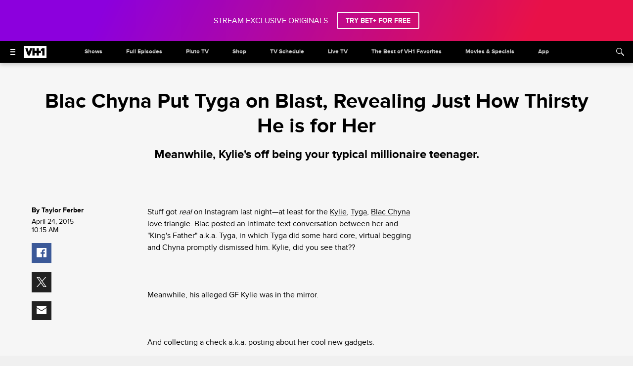

--- FILE ---
content_type: text/html; charset=utf-8
request_url: https://www.vh1.com/news/lczlzs/blac-chyna-tyga-instagram-post-kylie-jenner
body_size: 51327
content:
<!doctype html>
<html lang="en-us" >
  <head>
    <meta charset="utf-8"/>
    <meta http-equiv="X-UA-Compatible" content="IE=edge,chrome=1">
    <link rel="preload" href="/vendor.52ca74804e79df8f.js" as="script" type="text/javascript">
    <link rel="preload" href="/runtime.15a1eeb3993943da.js" as="script" type="text/javascript">
    <link rel="preload" href="/gae.caa1ca8cbef184f8.js" as="script" type="text/javascript">
    <link rel="preload" href="/839.8e675694fe10a684.js" as="script" type="text/javascript">
    <link rel="preload" href="/186.be7203ec6b15e1f6.js" as="script" type="text/javascript">
    <link rel="preload" href="/705.0b45d84d7441bc65.js" as="script" type="text/javascript">
    <link rel="preload" href="/537.d22682b4f6bdd58b.js" as="script" type="text/javascript">
    <link rel="preload" href="/862.4b2f962bd617f83e.js" as="script" type="text/javascript">
    <link rel="preload" href="/692.3c37b7d8b2979cca.js" as="script" type="text/javascript">
    <link rel="preload" href="/684.5464bf7b309c991f.js" as="script" type="text/javascript">
    <link rel="preload" href="/811.5a243a862ae225a2.js" as="script" type="text/javascript">
    <link rel="preload" href="/393.a2e0fd475048b3fe.js" as="script" type="text/javascript">
    <link rel="preload" href="/906.996bbe6c9cf13414.js" as="script" type="text/javascript">
    <link rel="preload" href="/592.35fdc33835917f8e.js" as="script" type="text/javascript">
    <link rel="preload" href="/215.e954aeeccab09fd9.js" as="script" type="text/javascript">
    <link rel="preload" href="/864.0413bac3ab6d26e1.js" as="script" type="text/javascript">
    <link rel="preload" href="/278.048c1d7177214ece.js" as="script" type="text/javascript">
    
    
    <title data-rh="true">Blac Chyna Put Tyga on Blast, Revealing Just How Thirsty He is for Her | News | VH1</title>
    <meta data-rh="true" name="app_version" content="9cf9c1b187115a41e723c961936938e81906a4ae-31478-2026-01-29"/><meta data-rh="true" name="robots" content="noydir,noodp, max-image-preview:large"/><meta data-rh="true" name="viewport" content="width=device-width, initial-scale=1, user-scalable=1, maximum-scale=2"/><meta data-rh="true" name="theme-color" content="#87b6c0"/><meta data-rh="true" name="description" content="Tyga tells Blac Chyna he wants to start a relationship again."/><meta data-rh="true" name="original-source" content="https://www.vh1.com/news/lczlzs/blac-chyna-tyga-instagram-post-kylie-jenner"/><meta data-rh="true" property="search:title" content="Blac Chyna Put Tyga on Blast, Revealing Just How Thirsty He is for Her"/><meta data-rh="true" property="search:description" content="Meanwhile, Kylie's off being your typical millionaire teenager."/><meta data-rh="true" property="search:url" content="/news/lczlzs/blac-chyna-tyga-instagram-post-kylie-jenner"/><meta data-rh="true" property="search:contentType" content="Article"/><meta data-rh="true" property="search:bucketName" content="Article"/><meta data-rh="true" property="search:labelName" content="News"/><meta data-rh="true" property="search:contentDate" content="2015-04-24T14:15:07.000Z"/><meta data-rh="true" property="og:title" content="Blac Chyna Put Tyga on Blast, Revealing Just How Thirsty He is for Her"/><meta data-rh="true" property="og:description" content="Tyga tells Blac Chyna he wants to start a relationship again."/><meta data-rh="true" property="og:image" content="https://images.paramount.tech/uri/mgid:arc:imageassetref:vh1.com:3c67c097-97d1-4c43-b211-e0ca59663f51?format=jpg&width=1200&height=630&crop=true"/><meta data-rh="true" property="og:image:width" content="1200"/><meta data-rh="true" property="og:image:height" content="630"/><meta data-rh="true" property="og:url" content="https://www.vh1.com/news/lczlzs/blac-chyna-tyga-instagram-post-kylie-jenner"/><meta data-rh="true" property="og:type" content="article"/><meta data-rh="true" name="twitter:card" content="summary_large_image"/><meta data-rh="true" name="twitter:description" content="Tyga tells Blac Chyna he wants to start a relationship again."/><meta data-rh="true" name="twitter:title" content="Blac Chyna Put Tyga on Blast, Revealing Just How Thirsty He is for Her"/><meta data-rh="true" name="twitter:image" content="https://images.paramount.tech/uri/mgid:arc:imageassetref:vh1.com:3c67c097-97d1-4c43-b211-e0ca59663f51?format=jpg&width=1200&height=630&crop=true"/>
    <link data-rh="true" rel="shortcut icon" href="/favicon.ico" type="image/x-icon"/><link data-rh="true" rel="manifest" href="/manifest.json"/><link data-rh="true" rel="canonical" href="https://www.vh1.com/news/lczlzs/blac-chyna-tyga-instagram-post-kylie-jenner"/>
    
    <script data-rh="true" type="text/javascript">(function(a){var w=window,b="cbsoptanon",q="cmd",r="config"; w[b] = w[b] ? w[b] : {}; w[b][q] = w[b][q] ? w[b][q] : [];w[b][r] = w[b][r] ? w[b][r] : []; a.forEach(function(z){w[b][z] = w[b][z] || function(){var c=arguments;w[b][q].push(function(){w[b][z].apply(w[b],c);})}});})(["onScriptsReady","onAdsReady"]);</script><script data-rh="true" type="text/javascript" src="https://cdn.privacy.paramount.com/dist/optanon-v2.0.0.js" async="async"></script><script data-rh="true" type="text/javascript">!function(){window.semaphore=window.semaphore||[],window.ketch=function(){window.semaphore.push(arguments)};var e=document.createElement("script");e.type="text/javascript",e.src="https://global.ketchcdn.com/web/v3/config/network_streaming/vh1/boot.js",e.defer=e.async=!0,document.getElementsByTagName("head")[0].appendChild(e)}();</script><script data-rh="true" type="text/javascript">
      ;window.NREUM||(NREUM={});NREUM.init={privacy:{cookies_enabled:true}};
      (()=>{"use strict";var e,t,r={5763:(e,t,r)=>{r.d(t,{P_:()=>f,Mt:()=>g,C5:()=>s,DL:()=>v,OP:()=>T,lF:()=>j,Yu:()=>y,Dg:()=>h,CX:()=>c,GE:()=>b,sU:()=>_});var n=r(8632),i=r(9567);const o={beacon:n.ce.beacon,errorBeacon:n.ce.errorBeacon,licenseKey:void 0,applicationID:void 0,sa:void 0,queueTime:void 0,applicationTime:void 0,ttGuid:void 0,user:void 0,account:void 0,product:void 0,extra:void 0,jsAttributes:{},userAttributes:void 0,atts:void 0,transactionName:void 0,tNamePlain:void 0},a={};function s(e){if(!e)throw new Error("All info objects require an agent identifier!");if(!a[e])throw new Error("Info for ".concat(e," was never set"));return a[e]}function c(e,t){if(!e)throw new Error("All info objects require an agent identifier!");a[e]=(0,i.D)(t,o),(0,n.Qy)(e,a[e],"info")}var d=r(7056);const u=()=>{const e={blockSelector:"[data-nr-block]",maskInputOptions:{password:!0}};return{allow_bfcache:!0,privacy:{cookies_enabled:!0},ajax:{deny_list:void 0,block_internal:!0,enabled:!0,harvestTimeSeconds:10},distributed_tracing:{enabled:void 0,exclude_newrelic_header:void 0,cors_use_newrelic_header:void 0,cors_use_tracecontext_headers:void 0,allowed_origins:void 0},session:{domain:void 0,expiresMs:d.oD,inactiveMs:d.Hb},ssl:void 0,obfuscate:void 0,jserrors:{enabled:!0,harvestTimeSeconds:10},metrics:{enabled:!0},page_action:{enabled:!0,harvestTimeSeconds:30},page_view_event:{enabled:!0},page_view_timing:{enabled:!0,harvestTimeSeconds:30,long_task:!1},session_trace:{enabled:!0,harvestTimeSeconds:10},harvest:{tooManyRequestsDelay:60},session_replay:{enabled:!1,harvestTimeSeconds:60,sampleRate:.1,errorSampleRate:.1,maskTextSelector:"*",maskAllInputs:!0,get blockClass(){return"nr-block"},get ignoreClass(){return"nr-ignore"},get maskTextClass(){return"nr-mask"},get blockSelector(){return e.blockSelector},set blockSelector(t){e.blockSelector+=",".concat(t)},get maskInputOptions(){return e.maskInputOptions},set maskInputOptions(t){e.maskInputOptions={...t,password:!0}}},spa:{enabled:!0,harvestTimeSeconds:10}}},l={};function f(e){if(!e)throw new Error("All configuration objects require an agent identifier!");if(!l[e])throw new Error("Configuration for ".concat(e," was never set"));return l[e]}function h(e,t){if(!e)throw new Error("All configuration objects require an agent identifier!");l[e]=(0,i.D)(t,u()),(0,n.Qy)(e,l[e],"config")}function g(e,t){if(!e)throw new Error("All configuration objects require an agent identifier!");var r=f(e);if(r){for(var n=t.split("."),i=0;i<n.length-1;i++)if("object"!=typeof(r=r[n[i]]))return;r=r[n[n.length-1]]}return r}const p={accountID:void 0,trustKey:void 0,agentID:void 0,licenseKey:void 0,applicationID:void 0,xpid:void 0},m={};function v(e){if(!e)throw new Error("All loader-config objects require an agent identifier!");if(!m[e])throw new Error("LoaderConfig for ".concat(e," was never set"));return m[e]}function b(e,t){if(!e)throw new Error("All loader-config objects require an agent identifier!");m[e]=(0,i.D)(t,p),(0,n.Qy)(e,m[e],"loader_config")}const y=(0,n.mF)().o;var w=r(385),x=r(6818);const A={buildEnv:x.Re,bytesSent:{},queryBytesSent:{},customTransaction:void 0,disabled:!1,distMethod:x.gF,isolatedBacklog:!1,loaderType:void 0,maxBytes:3e4,offset:Math.floor(w._A?.performance?.timeOrigin||w._A?.performance?.timing?.navigationStart||Date.now()),onerror:void 0,origin:""+w._A.location,ptid:void 0,releaseIds:{},session:void 0,xhrWrappable:"function"==typeof w._A.XMLHttpRequest?.prototype?.addEventListener,version:x.q4,denyList:void 0},E={};function T(e){if(!e)throw new Error("All runtime objects require an agent identifier!");if(!E[e])throw new Error("Runtime for ".concat(e," was never set"));return E[e]}function _(e,t){if(!e)throw new Error("All runtime objects require an agent identifier!");E[e]=(0,i.D)(t,A),(0,n.Qy)(e,E[e],"runtime")}function j(e){return function(e){try{const t=s(e);return!!t.licenseKey&&!!t.errorBeacon&&!!t.applicationID}catch(e){return!1}}(e)}},9567:(e,t,r)=>{r.d(t,{D:()=>i});var n=r(50);function i(e,t){try{if(!e||"object"!=typeof e)return(0,n.Z)("Setting a Configurable requires an object as input");if(!t||"object"!=typeof t)return(0,n.Z)("Setting a Configurable requires a model to set its initial properties");const r=Object.create(Object.getPrototypeOf(t),Object.getOwnPropertyDescriptors(t)),o=0===Object.keys(r).length?e:r;for(let a in o)if(void 0!==e[a])try{"object"==typeof e[a]&&"object"==typeof t[a]?r[a]=i(e[a],t[a]):r[a]=e[a]}catch(e){(0,n.Z)("An error occurred while setting a property of a Configurable",e)}return r}catch(e){(0,n.Z)("An error occured while setting a Configurable",e)}}},6818:(e,t,r)=>{r.d(t,{Re:()=>i,gF:()=>o,q4:()=>n});const n="1.237.0",i="PROD",o="CDN"},385:(e,t,r)=>{r.d(t,{FN:()=>a,IF:()=>d,Nk:()=>l,Tt:()=>s,_A:()=>o,il:()=>n,pL:()=>c,v6:()=>i,w1:()=>u});const n="undefined"!=typeof window&&!!window.document,i="undefined"!=typeof WorkerGlobalScope&&("undefined"!=typeof self&&self instanceof WorkerGlobalScope&&self.navigator instanceof WorkerNavigator||"undefined"!=typeof globalThis&&globalThis instanceof WorkerGlobalScope&&globalThis.navigator instanceof WorkerNavigator),o=n?window:"undefined"!=typeof WorkerGlobalScope&&("undefined"!=typeof self&&self instanceof WorkerGlobalScope&&self||"undefined"!=typeof globalThis&&globalThis instanceof WorkerGlobalScope&&globalThis),a=""+o?.location,s=/iPad|iPhone|iPod/.test(navigator.userAgent),c=s&&"undefined"==typeof SharedWorker,d=(()=>{const e=navigator.userAgent.match(/Firefox[/\s](\d+\.\d+)/);return Array.isArray(e)&&e.length>=2?+e[1]:0})(),u=Boolean(n&&window.document.documentMode),l=!!navigator.sendBeacon},1117:(e,t,r)=>{r.d(t,{w:()=>o});var n=r(50);const i={agentIdentifier:"",ee:void 0};class o{constructor(e){try{if("object"!=typeof e)return(0,n.Z)("shared context requires an object as input");this.sharedContext={},Object.assign(this.sharedContext,i),Object.entries(e).forEach((e=>{let[t,r]=e;Object.keys(i).includes(t)&&(this.sharedContext[t]=r)}))}catch(e){(0,n.Z)("An error occured while setting SharedContext",e)}}}},8e3:(e,t,r)=>{r.d(t,{L:()=>u,R:()=>c});var n=r(2177),i=r(1284),o=r(4322),a=r(3325);const s={};function c(e,t){const r={staged:!1,priority:a.p[t]||0};d(e),s[e].get(t)||s[e].set(t,r)}function d(e){e&&(s[e]||(s[e]=new Map))}function u(){let e=arguments.length>0&&void 0!==arguments[0]?arguments[0]:"",t=arguments.length>1&&void 0!==arguments[1]?arguments[1]:"feature";if(d(e),!e||!s[e].get(t))return a(t);s[e].get(t).staged=!0;const r=[...s[e]];function a(t){const r=e?n.ee.get(e):n.ee,a=o.X.handlers;if(r.backlog&&a){var s=r.backlog[t],c=a[t];if(c){for(var d=0;s&&d<s.length;++d)l(s[d],c);(0,i.D)(c,(function(e,t){(0,i.D)(t,(function(t,r){r[0].on(e,r[1])}))}))}delete a[t],r.backlog[t]=null,r.emit("drain-"+t,[])}}r.every((e=>{let[t,r]=e;return r.staged}))&&(r.sort(((e,t)=>e[1].priority-t[1].priority)),r.forEach((e=>{let[t]=e;a(t)})))}function l(e,t){var r=e[1];(0,i.D)(t[r],(function(t,r){var n=e[0];if(r[0]===n){var i=r[1],o=e[3],a=e[2];i.apply(o,a)}}))}},2177:(e,t,r)=>{r.d(t,{c:()=>l,ee:()=>d});var n=r(8632),i=r(2210),o=r(1284),a=r(5763),s="nr@context";let c=(0,n.fP)();var d;function u(){}function l(e){return(0,i.X)(e,s,f)}function f(){return new u}function h(){d.aborted=!0,d.backlog={}}c.ee?d=c.ee:(d=function e(t,r){var n={},c={},l={},g=!1;try{g=16===r.length&&(0,a.OP)(r).isolatedBacklog}catch(e){}var p={on:b,addEventListener:b,removeEventListener:y,emit:v,get:x,listeners:w,context:m,buffer:A,abort:h,aborted:!1,isBuffering:E,debugId:r,backlog:g?{}:t&&"object"==typeof t.backlog?t.backlog:{}};return p;function m(e){return e&&e instanceof u?e:e?(0,i.X)(e,s,f):f()}function v(e,r,n,i,o){if(!1!==o&&(o=!0),!d.aborted||i){t&&o&&t.emit(e,r,n);for(var a=m(n),s=w(e),u=s.length,l=0;l<u;l++)s[l].apply(a,r);var f=T()[c[e]];return f&&f.push([p,e,r,a]),a}}function b(e,t){n[e]=w(e).concat(t)}function y(e,t){var r=n[e];if(r)for(var i=0;i<r.length;i++)r[i]===t&&r.splice(i,1)}function w(e){return n[e]||[]}function x(t){return l[t]=l[t]||e(p,t)}function A(e,t){var r=T();p.aborted||(0,o.D)(e,(function(e,n){t=t||"feature",c[n]=t,t in r||(r[t]=[])}))}function E(e){return!!T()[c[e]]}function T(){return p.backlog}}(void 0,"globalEE"),c.ee=d)},5546:(e,t,r)=>{r.d(t,{E:()=>n,p:()=>i});var n=r(2177).ee.get("handle");function i(e,t,r,i,o){o?(o.buffer([e],i),o.emit(e,t,r)):(n.buffer([e],i),n.emit(e,t,r))}},4322:(e,t,r)=>{r.d(t,{X:()=>o});var n=r(5546);o.on=a;var i=o.handlers={};function o(e,t,r,o){a(o||n.E,i,e,t,r)}function a(e,t,r,i,o){o||(o="feature"),e||(e=n.E);var a=t[o]=t[o]||{};(a[r]=a[r]||[]).push([e,i])}},3239:(e,t,r)=>{r.d(t,{bP:()=>s,iz:()=>c,m$:()=>a});var n=r(385);let i=!1,o=!1;try{const e={get passive(){return i=!0,!1},get signal(){return o=!0,!1}};n._A.addEventListener("test",null,e),n._A.removeEventListener("test",null,e)}catch(e){}function a(e,t){return i||o?{capture:!!e,passive:i,signal:t}:!!e}function s(e,t){let r=arguments.length>2&&void 0!==arguments[2]&&arguments[2],n=arguments.length>3?arguments[3]:void 0;window.addEventListener(e,t,a(r,n))}function c(e,t){let r=arguments.length>2&&void 0!==arguments[2]&&arguments[2],n=arguments.length>3?arguments[3]:void 0;document.addEventListener(e,t,a(r,n))}},4402:(e,t,r)=>{r.d(t,{Ht:()=>d,M:()=>c,Rl:()=>a,ky:()=>s});var n=r(385);const i="xxxxxxxx-xxxx-4xxx-yxxx-xxxxxxxxxxxx";function o(e,t){return e?15&e[t]:16*Math.random()|0}function a(){const e=n._A?.crypto||n._A?.msCrypto;let t,r=0;return e&&e.getRandomValues&&(t=e.getRandomValues(new Uint8Array(31))),i.split("").map((e=>"x"===e?o(t,++r).toString(16):"y"===e?(3&o()|8).toString(16):e)).join("")}function s(e){const t=n._A?.crypto||n._A?.msCrypto;let r,i=0;t&&t.getRandomValues&&(r=t.getRandomValues(new Uint8Array(31)));const a=[];for(var s=0;s<e;s++)a.push(o(r,++i).toString(16));return a.join("")}function c(){return s(16)}function d(){return s(32)}},7056:(e,t,r)=>{r.d(t,{Bq:()=>n,Hb:()=>o,oD:()=>i});const n="NRBA",i=144e5,o=18e5},7894:(e,t,r)=>{function n(){return Math.round(performance.now())}r.d(t,{z:()=>n})},7243:(e,t,r)=>{r.d(t,{e:()=>o});var n=r(385),i={};function o(e){if(e in i)return i[e];if(0===(e||"").indexOf("data:"))return{protocol:"data"};let t;var r=n._A?.location,o={};if(n.il)t=document.createElement("a"),t.href=e;else try{t=new URL(e,r.href)}catch(e){return o}o.port=t.port;var a=t.href.split("://");!o.port&&a[1]&&(o.port=a[1].split("/")[0].split("@").pop().split(":")[1]),o.port&&"0"!==o.port||(o.port="https"===a[0]?"443":"80"),o.hostname=t.hostname||r.hostname,o.pathname=t.pathname,o.protocol=a[0],"/"!==o.pathname.charAt(0)&&(o.pathname="/"+o.pathname);var s=!t.protocol||":"===t.protocol||t.protocol===r.protocol,c=t.hostname===r.hostname&&t.port===r.port;return o.sameOrigin=s&&(!t.hostname||c),"/"===o.pathname&&(i[e]=o),o}},50:(e,t,r)=>{function n(e,t){"function"==typeof console.warn&&(console.warn("New Relic: ".concat(e)),t&&console.warn(t))}r.d(t,{Z:()=>n})},2587:(e,t,r)=>{r.d(t,{N:()=>c,T:()=>d});var n=r(2177),i=r(5546),o=r(8e3),a=r(3325);const s={stn:[a.D.sessionTrace],err:[a.D.jserrors,a.D.metrics],ins:[a.D.pageAction],spa:[a.D.spa],sr:[a.D.sessionReplay,a.D.sessionTrace]};function c(e,t){const r=n.ee.get(t);e&&"object"==typeof e&&(Object.entries(e).forEach((e=>{let[t,n]=e;void 0===d[t]&&(s[t]?s[t].forEach((e=>{n?(0,i.p)("feat-"+t,[],void 0,e,r):(0,i.p)("block-"+t,[],void 0,e,r),(0,i.p)("rumresp-"+t,[Boolean(n)],void 0,e,r)})):n&&(0,i.p)("feat-"+t,[],void 0,void 0,r),d[t]=Boolean(n))})),Object.keys(s).forEach((e=>{void 0===d[e]&&(s[e]?.forEach((t=>(0,i.p)("rumresp-"+e,[!1],void 0,t,r))),d[e]=!1)})),(0,o.L)(t,a.D.pageViewEvent))}const d={}},2210:(e,t,r)=>{r.d(t,{X:()=>i});var n=Object.prototype.hasOwnProperty;function i(e,t,r){if(n.call(e,t))return e[t];var i=r();if(Object.defineProperty&&Object.keys)try{return Object.defineProperty(e,t,{value:i,writable:!0,enumerable:!1}),i}catch(e){}return e[t]=i,i}},1284:(e,t,r)=>{r.d(t,{D:()=>n});const n=(e,t)=>Object.entries(e||{}).map((e=>{let[r,n]=e;return t(r,n)}))},4351:(e,t,r)=>{r.d(t,{P:()=>o});var n=r(2177);const i=()=>{const e=new WeakSet;return(t,r)=>{if("object"==typeof r&&null!==r){if(e.has(r))return;e.add(r)}return r}};function o(e){try{return JSON.stringify(e,i())}catch(e){try{n.ee.emit("internal-error",[e])}catch(e){}}}},3960:(e,t,r)=>{r.d(t,{K:()=>a,b:()=>o});var n=r(3239);function i(){return"undefined"==typeof document||"complete"===document.readyState}function o(e,t){if(i())return e();(0,n.bP)("load",e,t)}function a(e){if(i())return e();(0,n.iz)("DOMContentLoaded",e)}},8632:(e,t,r)=>{r.d(t,{EZ:()=>d,Qy:()=>c,ce:()=>o,fP:()=>a,gG:()=>u,mF:()=>s});var n=r(7894),i=r(385);const o={beacon:"bam.nr-data.net",errorBeacon:"bam.nr-data.net"};function a(){return i._A.NREUM||(i._A.NREUM={}),void 0===i._A.newrelic&&(i._A.newrelic=i._A.NREUM),i._A.NREUM}function s(){let e=a();return e.o||(e.o={ST:i._A.setTimeout,SI:i._A.setImmediate,CT:i._A.clearTimeout,XHR:i._A.XMLHttpRequest,REQ:i._A.Request,EV:i._A.Event,PR:i._A.Promise,MO:i._A.MutationObserver,FETCH:i._A.fetch}),e}function c(e,t,r){let i=a();const o=i.initializedAgents||{},s=o[e]||{};return Object.keys(s).length||(s.initializedAt={ms:(0,n.z)(),date:new Date}),i.initializedAgents={...o,[e]:{...s,[r]:t}},i}function d(e,t){a()[e]=t}function u(){return function(){let e=a();const t=e.info||{};e.info={beacon:o.beacon,errorBeacon:o.errorBeacon,...t}}(),function(){let e=a();const t=e.init||{};e.init={...t}}(),s(),function(){let e=a();const t=e.loader_config||{};e.loader_config={...t}}(),a()}},7956:(e,t,r)=>{r.d(t,{N:()=>i});var n=r(3239);function i(e){let t=arguments.length>1&&void 0!==arguments[1]&&arguments[1],r=arguments.length>2?arguments[2]:void 0,i=arguments.length>3?arguments[3]:void 0;return void(0,n.iz)("visibilitychange",(function(){if(t)return void("hidden"==document.visibilityState&&e());e(document.visibilityState)}),r,i)}},1214:(e,t,r)=>{r.d(t,{em:()=>v,u5:()=>D,QU:()=>S,_L:()=>I,Gm:()=>z,Lg:()=>M,BV:()=>X,Kf:()=>Q});var n=r(2177);const i="nr@original";var o=Object.prototype.hasOwnProperty,a=!1;function s(e,t){return e||(e=n.ee),r.inPlace=function(e,t,n,i,o){n||(n="");var a,s,c,d="-"===n.charAt(0);for(c=0;c<t.length;c++)u(a=e[s=t[c]])||(e[s]=r(a,d?s+n:n,i,s,o))},r.flag=i,r;function r(t,r,n,a,s){return u(t)?t:(r||(r=""),nrWrapper[i]=t,d(t,nrWrapper,e),nrWrapper);function nrWrapper(){var i,d,u,l;try{d=this,i=[...arguments],u="function"==typeof n?n(i,d):n||{}}catch(t){c([t,"",[i,d,a],u],e)}o(r+"start",[i,d,a],u,s);try{return l=t.apply(d,i)}catch(e){throw o(r+"err",[i,d,e],u,s),e}finally{o(r+"end",[i,d,l],u,s)}}}function o(r,n,i,o){if(!a||t){var s=a;a=!0;try{e.emit(r,n,i,t,o)}catch(t){c([t,r,n,i],e)}a=s}}}function c(e,t){t||(t=n.ee);try{t.emit("internal-error",e)}catch(e){}}function d(e,t,r){if(Object.defineProperty&&Object.keys)try{return Object.keys(e).forEach((function(r){Object.defineProperty(t,r,{get:function(){return e[r]},set:function(t){return e[r]=t,t}})})),t}catch(e){c([e],r)}for(var n in e)o.call(e,n)&&(t[n]=e[n]);return t}function u(e){return!(e&&e instanceof Function&&e.apply&&!e[i])}var l=r(2210),f=r(385);const h={},g=XMLHttpRequest,p="addEventListener",m="removeEventListener";function v(e){var t=function(e){return(e||n.ee).get("events")}(e);if(h[t.debugId]++)return t;h[t.debugId]=1;var r=s(t,!0);function i(e){r.inPlace(e,[p,m],"-",o)}function o(e,t){return e[1]}return"getPrototypeOf"in Object&&(f.il&&b(document,i),b(f._A,i),b(g.prototype,i)),t.on(p+"-start",(function(e,t){var n=e[1];if(null!==n&&("function"==typeof n||"object"==typeof n)){var i=(0,l.X)(n,"nr@wrapped",(function(){var e={object:function(){if("function"!=typeof n.handleEvent)return;return n.handleEvent.apply(n,arguments)},function:n}[typeof n];return e?r(e,"fn-",null,e.name||"anonymous"):n}));this.wrapped=e[1]=i}})),t.on(m+"-start",(function(e){e[1]=this.wrapped||e[1]})),t}function b(e,t){let r=e;for(;"object"==typeof r&&!Object.prototype.hasOwnProperty.call(r,p);)r=Object.getPrototypeOf(r);for(var n=arguments.length,i=new Array(n>2?n-2:0),o=2;o<n;o++)i[o-2]=arguments[o];r&&t(r,...i)}var y="fetch-",w=y+"body-",x=["arrayBuffer","blob","json","text","formData"],A=f._A.Request,E=f._A.Response,T="prototype",_="nr@context";const j={};function D(e){const t=function(e){return(e||n.ee).get("fetch")}(e);if(!(A&&E&&f._A.fetch))return t;if(j[t.debugId]++)return t;function r(e,r,n){var i=e[r];"function"==typeof i&&(e[r]=function(){var e,r=[...arguments],o={};t.emit(n+"before-start",[r],o),o[_]&&o[_].dt&&(e=o[_].dt);var a=i.apply(this,r);return t.emit(n+"start",[r,e],a),a.then((function(e){return t.emit(n+"end",[null,e],a),e}),(function(e){throw t.emit(n+"end",[e],a),e}))})}return j[t.debugId]=1,x.forEach((e=>{r(A[T],e,w),r(E[T],e,w)})),r(f._A,"fetch",y),t.on(y+"end",(function(e,r){var n=this;if(r){var i=r.headers.get("content-length");null!==i&&(n.rxSize=i),t.emit(y+"done",[null,r],n)}else t.emit(y+"done",[e],n)})),t}const C={},N=["pushState","replaceState"];function S(e){const t=function(e){return(e||n.ee).get("history")}(e);return!f.il||C[t.debugId]++||(C[t.debugId]=1,s(t).inPlace(window.history,N,"-")),t}var O=r(3239);const P={},R=["appendChild","insertBefore","replaceChild"];function I(e){const t=function(e){return(e||n.ee).get("jsonp")}(e);if(!f.il||P[t.debugId])return t;P[t.debugId]=!0;var r=s(t),i=/[?&](?:callback|cb)=([^&#]+)/,o=/(.*)\.([^.]+)/,a=/^(\w+)(\.|$)(.*)$/;function c(e,t){if(!e)return t;const r=e.match(a),n=r[1];return c(r[3],t[n])}return r.inPlace(Node.prototype,R,"dom-"),t.on("dom-start",(function(e){!function(e){if(!e||"string"!=typeof e.nodeName||"script"!==e.nodeName.toLowerCase())return;if("function"!=typeof e.addEventListener)return;var n=(a=e.src,s=a.match(i),s?s[1]:null);var a,s;if(!n)return;var d=function(e){var t=e.match(o);if(t&&t.length>=3)return{key:t[2],parent:c(t[1],window)};return{key:e,parent:window}}(n);if("function"!=typeof d.parent[d.key])return;var u={};function l(){t.emit("jsonp-end",[],u),e.removeEventListener("load",l,(0,O.m$)(!1)),e.removeEventListener("error",f,(0,O.m$)(!1))}function f(){t.emit("jsonp-error",[],u),t.emit("jsonp-end",[],u),e.removeEventListener("load",l,(0,O.m$)(!1)),e.removeEventListener("error",f,(0,O.m$)(!1))}r.inPlace(d.parent,[d.key],"cb-",u),e.addEventListener("load",l,(0,O.m$)(!1)),e.addEventListener("error",f,(0,O.m$)(!1)),t.emit("new-jsonp",[e.src],u)}(e[0])})),t}var k=r(5763);const H={};function z(e){const t=function(e){return(e||n.ee).get("mutation")}(e);if(!f.il||H[t.debugId])return t;H[t.debugId]=!0;var r=s(t),i=k.Yu.MO;return i&&(window.MutationObserver=function(e){return this instanceof i?new i(r(e,"fn-")):i.apply(this,arguments)},MutationObserver.prototype=i.prototype),t}const L={};function M(e){const t=function(e){return(e||n.ee).get("promise")}(e);if(L[t.debugId])return t;L[t.debugId]=!0;var r=n.c,o=s(t),a=k.Yu.PR;return a&&function(){function e(r){var n=t.context(),i=o(r,"executor-",n,null,!1);const s=Reflect.construct(a,[i],e);return t.context(s).getCtx=function(){return n},s}f._A.Promise=e,Object.defineProperty(e,"name",{value:"Promise"}),e.toString=function(){return a.toString()},Object.setPrototypeOf(e,a),["all","race"].forEach((function(r){const n=a[r];e[r]=function(e){let i=!1;[...e||[]].forEach((e=>{this.resolve(e).then(a("all"===r),a(!1))}));const o=n.apply(this,arguments);return o;function a(e){return function(){t.emit("propagate",[null,!i],o,!1,!1),i=i||!e}}}})),["resolve","reject"].forEach((function(r){const n=a[r];e[r]=function(e){const r=n.apply(this,arguments);return e!==r&&t.emit("propagate",[e,!0],r,!1,!1),r}})),e.prototype=a.prototype;const n=a.prototype.then;a.prototype.then=function(){var e=this,i=r(e);i.promise=e;for(var a=arguments.length,s=new Array(a),c=0;c<a;c++)s[c]=arguments[c];s[0]=o(s[0],"cb-",i,null,!1),s[1]=o(s[1],"cb-",i,null,!1);const d=n.apply(this,s);return i.nextPromise=d,t.emit("propagate",[e,!0],d,!1,!1),d},a.prototype.then[i]=n,t.on("executor-start",(function(e){e[0]=o(e[0],"resolve-",this,null,!1),e[1]=o(e[1],"resolve-",this,null,!1)})),t.on("executor-err",(function(e,t,r){e[1](r)})),t.on("cb-end",(function(e,r,n){t.emit("propagate",[n,!0],this.nextPromise,!1,!1)})),t.on("propagate",(function(e,r,n){this.getCtx&&!r||(this.getCtx=function(){if(e instanceof Promise)var r=t.context(e);return r&&r.getCtx?r.getCtx():this})}))}(),t}const B={},F="setTimeout",U="setInterval",q="clearTimeout",Z="-start",G="-",V=[F,"setImmediate",U,q,"clearImmediate"];function X(e){const t=function(e){return(e||n.ee).get("timer")}(e);if(B[t.debugId]++)return t;B[t.debugId]=1;var r=s(t);return r.inPlace(f._A,V.slice(0,2),F+G),r.inPlace(f._A,V.slice(2,3),U+G),r.inPlace(f._A,V.slice(3),q+G),t.on(U+Z,(function(e,t,n){e[0]=r(e[0],"fn-",null,n)})),t.on(F+Z,(function(e,t,n){this.method=n,this.timerDuration=isNaN(e[1])?0:+e[1],e[0]=r(e[0],"fn-",this,n)})),t}var W=r(50);const $={},Y=["open","send"];function Q(e){var t=e||n.ee;const r=function(e){return(e||n.ee).get("xhr")}(t);if($[r.debugId]++)return r;$[r.debugId]=1,v(t);var i=s(r),o=k.Yu.XHR,a=k.Yu.MO,c=k.Yu.PR,d=k.Yu.SI,u="readystatechange",l=["onload","onerror","onabort","onloadstart","onloadend","onprogress","ontimeout"],h=[],g=f._A.XMLHttpRequest.listeners,p=f._A.XMLHttpRequest=function(e){var t=new o(e);function n(){try{r.emit("new-xhr",[t],t),t.addEventListener(u,b,(0,O.m$)(!1))}catch(e){(0,W.Z)("An error occured while intercepting XHR",e);try{r.emit("internal-error",[e])}catch(e){}}}return this.listeners=g?[...g,n]:[n],this.listeners.forEach((e=>e())),t};function m(e,t){i.inPlace(t,["onreadystatechange"],"fn-",E)}function b(){var e=this,t=r.context(e);e.readyState>3&&!t.resolved&&(t.resolved=!0,r.emit("xhr-resolved",[],e)),i.inPlace(e,l,"fn-",E)}if(function(e,t){for(var r in e)t[r]=e[r]}(o,p),p.prototype=o.prototype,i.inPlace(p.prototype,Y,"-xhr-",E),r.on("send-xhr-start",(function(e,t){m(e,t),function(e){h.push(e),a&&(y?y.then(A):d?d(A):(w=-w,x.data=w))}(t)})),r.on("open-xhr-start",m),a){var y=c&&c.resolve();if(!d&&!c){var w=1,x=document.createTextNode(w);new a(A).observe(x,{characterData:!0})}}else t.on("fn-end",(function(e){e[0]&&e[0].type===u||A()}));function A(){for(var e=0;e<h.length;e++)m(0,h[e]);h.length&&(h=[])}function E(e,t){return t}return r}},7825:(e,t,r)=>{r.d(t,{t:()=>n});const n=r(3325).D.ajax},6660:(e,t,r)=>{r.d(t,{t:()=>n});const n=r(3325).D.jserrors},3081:(e,t,r)=>{r.d(t,{gF:()=>o,mY:()=>i,t9:()=>n,vz:()=>s,xS:()=>a});const n=r(3325).D.metrics,i="sm",o="cm",a="storeSupportabilityMetrics",s="storeEventMetrics"},4649:(e,t,r)=>{r.d(t,{t:()=>n});const n=r(3325).D.pageAction},7633:(e,t,r)=>{r.d(t,{Dz:()=>i,OJ:()=>a,qw:()=>o,t9:()=>n});const n=r(3325).D.pageViewEvent,i="firstbyte",o="domcontent",a="windowload"},9251:(e,t,r)=>{r.d(t,{t:()=>n});const n=r(3325).D.pageViewTiming},3614:(e,t,r)=>{r.d(t,{BST_RESOURCE:()=>i,END:()=>s,FEATURE_NAME:()=>n,FN_END:()=>d,FN_START:()=>c,PUSH_STATE:()=>u,RESOURCE:()=>o,START:()=>a});const n=r(3325).D.sessionTrace,i="bstResource",o="resource",a="-start",s="-end",c="fn"+a,d="fn"+s,u="pushState"},7836:(e,t,r)=>{r.d(t,{BODY:()=>A,CB_END:()=>E,CB_START:()=>d,END:()=>x,FEATURE_NAME:()=>i,FETCH:()=>_,FETCH_BODY:()=>v,FETCH_DONE:()=>m,FETCH_START:()=>p,FN_END:()=>c,FN_START:()=>s,INTERACTION:()=>f,INTERACTION_API:()=>u,INTERACTION_EVENTS:()=>o,JSONP_END:()=>b,JSONP_NODE:()=>g,JS_TIME:()=>T,MAX_TIMER_BUDGET:()=>a,REMAINING:()=>l,SPA_NODE:()=>h,START:()=>w,originalSetTimeout:()=>y});var n=r(5763);const i=r(3325).D.spa,o=["click","submit","keypress","keydown","keyup","change"],a=999,s="fn-start",c="fn-end",d="cb-start",u="api-ixn-",l="remaining",f="interaction",h="spaNode",g="jsonpNode",p="fetch-start",m="fetch-done",v="fetch-body-",b="jsonp-end",y=n.Yu.ST,w="-start",x="-end",A="-body",E="cb"+x,T="jsTime",_="fetch"},5938:(e,t,r)=>{r.d(t,{W:()=>o});var n=r(5763),i=r(2177);class o{constructor(e,t,r){this.agentIdentifier=e,this.aggregator=t,this.ee=i.ee.get(e,(0,n.OP)(this.agentIdentifier).isolatedBacklog),this.featureName=r,this.blocked=!1}}},9144:(e,t,r)=>{r.d(t,{j:()=>m});var n=r(3325),i=r(5763),o=r(5546),a=r(2177),s=r(7894),c=r(8e3),d=r(3960),u=r(385),l=r(50),f=r(3081),h=r(8632);function g(){const e=(0,h.gG)();["setErrorHandler","finished","addToTrace","inlineHit","addRelease","addPageAction","setCurrentRouteName","setPageViewName","setCustomAttribute","interaction","noticeError","setUserId"].forEach((t=>{e[t]=function(){for(var r=arguments.length,n=new Array(r),i=0;i<r;i++)n[i]=arguments[i];return function(t){for(var r=arguments.length,n=new Array(r>1?r-1:0),i=1;i<r;i++)n[i-1]=arguments[i];let o=[];return Object.values(e.initializedAgents).forEach((e=>{e.exposed&&e.api[t]&&o.push(e.api[t](...n))})),o.length>1?o:o[0]}(t,...n)}}))}var p=r(2587);function m(e){let t=arguments.length>1&&void 0!==arguments[1]?arguments[1]:{},m=arguments.length>2?arguments[2]:void 0,v=arguments.length>3?arguments[3]:void 0,{init:b,info:y,loader_config:w,runtime:x={loaderType:m},exposed:A=!0}=t;const E=(0,h.gG)();y||(b=E.init,y=E.info,w=E.loader_config),(0,i.Dg)(e,b||{}),(0,i.GE)(e,w||{}),y.jsAttributes??={},u.v6&&(y.jsAttributes.isWorker=!0),(0,i.CX)(e,y),x.denyList=b.ajax?.block_internal?(b.ajax.deny_list||[]).concat(y.beacon,y.errorBeacon):b.ajax?.deny_list,(0,i.sU)(e,x),g();const T=function(e,t){t||(0,c.R)(e,"api");const h={};var g=a.ee.get(e),p=g.get("tracer"),m="api-",v=m+"ixn-";function b(t,r,n,o){const a=(0,i.C5)(e);return null===r?delete a.jsAttributes[t]:(0,i.CX)(e,{...a,jsAttributes:{...a.jsAttributes,[t]:r}}),x(m,n,!0,o||null===r?"session":void 0)(t,r)}function y(){}["setErrorHandler","finished","addToTrace","inlineHit","addRelease"].forEach((e=>h[e]=x(m,e,!0,"api"))),h.addPageAction=x(m,"addPageAction",!0,n.D.pageAction),h.setCurrentRouteName=x(m,"routeName",!0,n.D.spa),h.setPageViewName=function(t,r){if("string"==typeof t)return"/"!==t.charAt(0)&&(t="/"+t),(0,i.OP)(e).customTransaction=(r||"http://custom.transaction")+t,x(m,"setPageViewName",!0)()},h.setCustomAttribute=function(e,t){let r=arguments.length>2&&void 0!==arguments[2]&&arguments[2];if("string"==typeof e){if(["string","number"].includes(typeof t)||null===t)return b(e,t,"setCustomAttribute",r);(0,l.Z)("Failed to execute setCustomAttribute.\nNon-null value must be a string or number type, but a type of <".concat(typeof t,"> was provided."))}else(0,l.Z)("Failed to execute setCustomAttribute.\nName must be a string type, but a type of <".concat(typeof e,"> was provided."))},h.setUserId=function(e){if("string"==typeof e||null===e)return b("enduser.id",e,"setUserId",!0);(0,l.Z)("Failed to execute setUserId.\nNon-null value must be a string type, but a type of <".concat(typeof e,"> was provided."))},h.interaction=function(){return(new y).get()};var w=y.prototype={createTracer:function(e,t){var r={},i=this,a="function"==typeof t;return(0,o.p)(v+"tracer",[(0,s.z)(),e,r],i,n.D.spa,g),function(){if(p.emit((a?"":"no-")+"fn-start",[(0,s.z)(),i,a],r),a)try{return t.apply(this,arguments)}catch(e){throw p.emit("fn-err",[arguments,this,e],r),e}finally{p.emit("fn-end",[(0,s.z)()],r)}}}};function x(e,t,r,i){return function(){return(0,o.p)(f.xS,["API/"+t+"/called"],void 0,n.D.metrics,g),i&&(0,o.p)(e+t,[(0,s.z)(),...arguments],r?null:this,i,g),r?void 0:this}}function A(){r.e(439).then(r.bind(r,7438)).then((t=>{let{setAPI:r}=t;r(e),(0,c.L)(e,"api")})).catch((()=>(0,l.Z)("Downloading runtime APIs failed...")))}return["actionText","setName","setAttribute","save","ignore","onEnd","getContext","end","get"].forEach((e=>{w[e]=x(v,e,void 0,n.D.spa)})),h.noticeError=function(e,t){"string"==typeof e&&(e=new Error(e)),(0,o.p)(f.xS,["API/noticeError/called"],void 0,n.D.metrics,g),(0,o.p)("err",[e,(0,s.z)(),!1,t],void 0,n.D.jserrors,g)},u.il?(0,d.b)((()=>A()),!0):A(),h}(e,v);return(0,h.Qy)(e,T,"api"),(0,h.Qy)(e,A,"exposed"),(0,h.EZ)("activatedFeatures",p.T),T}},3325:(e,t,r)=>{r.d(t,{D:()=>n,p:()=>i});const n={ajax:"ajax",jserrors:"jserrors",metrics:"metrics",pageAction:"page_action",pageViewEvent:"page_view_event",pageViewTiming:"page_view_timing",sessionReplay:"session_replay",sessionTrace:"session_trace",spa:"spa"},i={[n.pageViewEvent]:1,[n.pageViewTiming]:2,[n.metrics]:3,[n.jserrors]:4,[n.ajax]:5,[n.sessionTrace]:6,[n.pageAction]:7,[n.spa]:8,[n.sessionReplay]:9}}},n={};function i(e){var t=n[e];if(void 0!==t)return t.exports;var o=n[e]={exports:{}};return r[e](o,o.exports,i),o.exports}i.m=r,i.d=(e,t)=>{for(var r in t)i.o(t,r)&&!i.o(e,r)&&Object.defineProperty(e,r,{enumerable:!0,get:t[r]})},i.f={},i.e=e=>Promise.all(Object.keys(i.f).reduce(((t,r)=>(i.f[r](e,t),t)),[])),i.u=e=>(({78:"page_action-aggregate",147:"metrics-aggregate",193:"session_trace-aggregate",242:"session-manager",317:"jserrors-aggregate",348:"page_view_timing-aggregate",412:"lazy-feature-loader",439:"async-api",538:"recorder",590:"session_replay-aggregate",675:"compressor",786:"page_view_event-aggregate",873:"spa-aggregate",898:"ajax-aggregate"}[e]||e)+"."+{78:"636893b0",147:"0d982f48",193:"a490ad60",242:"22036a2b",317:"f8100d3b",348:"d72a908a",412:"d2774909",439:"eaff3276",538:"643cfeda",590:"948ed12b",646:"a8872fbe",675:"772ac1fe",786:"e765729e",860:"50b8f759",873:"495db083",898:"629e6d59"}[e]+"-1.237.0.min.js"),i.o=(e,t)=>Object.prototype.hasOwnProperty.call(e,t),e={},t="NRBA:",i.l=(r,n,o,a)=>{if(e[r])e[r].push(n);else{var s,c;if(void 0!==o)for(var d=document.getElementsByTagName("script"),u=0;u<d.length;u++){var l=d[u];if(l.getAttribute("src")==r||l.getAttribute("data-webpack")==t+o){s=l;break}}s||(c=!0,(s=document.createElement("script")).charset="utf-8",s.timeout=120,i.nc&&s.setAttribute("nonce",i.nc),s.setAttribute("data-webpack",t+o),s.src=r),e[r]=[n];var f=(t,n)=>{s.onerror=s.onload=null,clearTimeout(h);var i=e[r];if(delete e[r],s.parentNode&&s.parentNode.removeChild(s),i&&i.forEach((e=>e(n))),t)return t(n)},h=setTimeout(f.bind(null,void 0,{type:"timeout",target:s}),12e4);s.onerror=f.bind(null,s.onerror),s.onload=f.bind(null,s.onload),c&&document.head.appendChild(s)}},i.r=e=>{"undefined"!=typeof Symbol&&Symbol.toStringTag&&Object.defineProperty(e,Symbol.toStringTag,{value:"Module"}),Object.defineProperty(e,"__esModule",{value:!0})},i.j=354,i.p="https://js-agent.newrelic.com/",(()=>{var e={354:0,876:0};i.f.j=(t,r)=>{var n=i.o(e,t)?e[t]:void 0;if(0!==n)if(n)r.push(n[2]);else{var o=new Promise(((r,i)=>n=e[t]=[r,i]));r.push(n[2]=o);var a=i.p+i.u(t),s=new Error;i.l(a,(r=>{if(i.o(e,t)&&(0!==(n=e[t])&&(e[t]=void 0),n)){var o=r&&("load"===r.type?"missing":r.type),a=r&&r.target&&r.target.src;s.message="Loading chunk "+t+" failed.\n("+o+": "+a+")",s.name="ChunkLoadError",s.type=o,s.request=a,n[1](s)}}),"chunk-"+t,t)}};var t=(t,r)=>{var n,o,[a,s,c]=r,d=0;if(a.some((t=>0!==e[t]))){for(n in s)i.o(s,n)&&(i.m[n]=s[n]);if(c)c(i)}for(t&&t(r);d<a.length;d++)o=a[d],i.o(e,o)&&e[o]&&e[o][0](),e[o]=0},r=window.webpackChunkNRBA=window.webpackChunkNRBA||[];r.forEach(t.bind(null,0)),r.push=t.bind(null,r.push.bind(r))})();var o={};(()=>{i.r(o);var e=i(50);class t{addPageAction(t,r){(0,e.Z)("Call to agent api addPageAction failed. The session trace feature is not currently initialized.")}setPageViewName(t,r){(0,e.Z)("Call to agent api setPageViewName failed. The page view feature is not currently initialized.")}setCustomAttribute(t,r,n){(0,e.Z)("Call to agent api setCustomAttribute failed. The js errors feature is not currently initialized.")}noticeError(t,r){(0,e.Z)("Call to agent api noticeError failed. The js errors feature is not currently initialized.")}setUserId(t){(0,e.Z)("Call to agent api setUserId failed. The js errors feature is not currently initialized.")}setErrorHandler(t){(0,e.Z)("Call to agent api setErrorHandler failed. The js errors feature is not currently initialized.")}finished(t){(0,e.Z)("Call to agent api finished failed. The page action feature is not currently initialized.")}addRelease(t,r){(0,e.Z)("Call to agent api addRelease failed. The agent is not currently initialized.")}}var r=i(3325),n=i(5763);const a=Object.values(r.D);function s(e){const t={};return a.forEach((r=>{t[r]=function(e,t){return!1!==(0,n.Mt)(t,"".concat(e,".enabled"))}(r,e)})),t}var c=i(9144);var d=i(5546),u=i(385),l=i(8e3),f=i(5938),h=i(3960);class g extends f.W{constructor(e,t,r){let n=!(arguments.length>3&&void 0!==arguments[3])||arguments[3];super(e,t,r),this.auto=n,this.abortHandler,this.featAggregate,this.onAggregateImported,n&&(0,l.R)(e,r)}importAggregator(){let t=arguments.length>0&&void 0!==arguments[0]?arguments[0]:{};if(this.featAggregate||!this.auto)return;const r=u.il&&!0===(0,n.Mt)(this.agentIdentifier,"privacy.cookies_enabled");let o;this.onAggregateImported=new Promise((e=>{o=e}));const a=async()=>{let n;try{if(r){const{setupAgentSession:e}=await Promise.all([i.e(860),i.e(242)]).then(i.bind(i,3228));n=e(this.agentIdentifier)}}catch(t){(0,e.Z)("A problem occurred when starting up session manager. This page will not start or extend any session.",t)}try{if(!this.shouldImportAgg(this.featureName,n))return(0,l.L)(this.agentIdentifier,this.featureName),void o(!1);const{lazyFeatureLoader:e}=await i.e(412).then(i.bind(i,8582)),{Aggregate:r}=await e(this.featureName,"aggregate");this.featAggregate=new r(this.agentIdentifier,this.aggregator,t),o(!0)}catch(t){(0,e.Z)("Downloading and initializing ".concat(this.featureName," failed..."),t),this.abortHandler?.(),o(!1)}};u.il?(0,h.b)((()=>a()),!0):a()}shouldImportAgg(e,t){return e!==r.D.sessionReplay||!!n.Yu.MO&&(!1!==(0,n.Mt)(this.agentIdentifier,"session_trace.enabled")&&(!!t?.isNew||!!t?.state.sessionReplay))}}var p=i(7633),m=i(7894);class v extends g{static featureName=p.t9;constructor(e,t){let i=!(arguments.length>2&&void 0!==arguments[2])||arguments[2];if(super(e,t,p.t9,i),("undefined"==typeof PerformanceNavigationTiming||u.Tt)&&"undefined"!=typeof PerformanceTiming){const t=(0,n.OP)(e);t[p.Dz]=Math.max(Date.now()-t.offset,0),(0,h.K)((()=>t[p.qw]=Math.max((0,m.z)()-t[p.Dz],0))),(0,h.b)((()=>{const e=(0,m.z)();t[p.OJ]=Math.max(e-t[p.Dz],0),(0,d.p)("timing",["load",e],void 0,r.D.pageViewTiming,this.ee)}))}this.importAggregator()}}var b=i(1117),y=i(1284);class w extends b.w{constructor(e){super(e),this.aggregatedData={}}store(e,t,r,n,i){var o=this.getBucket(e,t,r,i);return o.metrics=function(e,t){t||(t={count:0});return t.count+=1,(0,y.D)(e,(function(e,r){t[e]=x(r,t[e])})),t}(n,o.metrics),o}merge(e,t,r,n,i){var o=this.getBucket(e,t,n,i);if(o.metrics){var a=o.metrics;a.count+=r.count,(0,y.D)(r,(function(e,t){if("count"!==e){var n=a[e],i=r[e];i&&!i.c?a[e]=x(i.t,n):a[e]=function(e,t){if(!t)return e;t.c||(t=A(t.t));return t.min=Math.min(e.min,t.min),t.max=Math.max(e.max,t.max),t.t+=e.t,t.sos+=e.sos,t.c+=e.c,t}(i,a[e])}}))}else o.metrics=r}storeMetric(e,t,r,n){var i=this.getBucket(e,t,r);return i.stats=x(n,i.stats),i}getBucket(e,t,r,n){this.aggregatedData[e]||(this.aggregatedData[e]={});var i=this.aggregatedData[e][t];return i||(i=this.aggregatedData[e][t]={params:r||{}},n&&(i.custom=n)),i}get(e,t){return t?this.aggregatedData[e]&&this.aggregatedData[e][t]:this.aggregatedData[e]}take(e){for(var t={},r="",n=!1,i=0;i<e.length;i++)t[r=e[i]]=E(this.aggregatedData[r]),t[r].length&&(n=!0),delete this.aggregatedData[r];return n?t:null}}function x(e,t){return null==e?function(e){e?e.c++:e={c:1};return e}(t):t?(t.c||(t=A(t.t)),t.c+=1,t.t+=e,t.sos+=e*e,e>t.max&&(t.max=e),e<t.min&&(t.min=e),t):{t:e}}function A(e){return{t:e,min:e,max:e,sos:e*e,c:1}}function E(e){return"object"!=typeof e?[]:(0,y.D)(e,T)}function T(e,t){return t}var _=i(8632),j=i(4402),D=i(4351);var C=i(7956),N=i(3239),S=i(9251);class O extends g{static featureName=S.t;constructor(e,t){let r=!(arguments.length>2&&void 0!==arguments[2])||arguments[2];super(e,t,S.t,r),u.il&&((0,n.OP)(e).initHidden=Boolean("hidden"===document.visibilityState),(0,C.N)((()=>(0,d.p)("docHidden",[(0,m.z)()],void 0,S.t,this.ee)),!0),(0,N.bP)("pagehide",(()=>(0,d.p)("winPagehide",[(0,m.z)()],void 0,S.t,this.ee))),this.importAggregator())}}var P=i(3081);class R extends g{static featureName=P.t9;constructor(e,t){let r=!(arguments.length>2&&void 0!==arguments[2])||arguments[2];super(e,t,P.t9,r),this.importAggregator()}}var I=i(6660);class k{constructor(e,t,r,n){this.name="UncaughtError",this.message=e,this.sourceURL=t,this.line=r,this.column=n}}class H extends g{static featureName=I.t;#e=new Set;constructor(e,t){let n=!(arguments.length>2&&void 0!==arguments[2])||arguments[2];super(e,t,I.t,n);try{this.removeOnAbort=new AbortController}catch(e){}this.ee.on("fn-err",((e,t,n)=>{this.abortHandler&&!this.#e.has(n)&&(this.#e.add(n),(0,d.p)("err",[this.#t(n),(0,m.z)()],void 0,r.D.jserrors,this.ee))})),this.ee.on("internal-error",(e=>{this.abortHandler&&(0,d.p)("ierr",[this.#t(e),(0,m.z)(),!0],void 0,r.D.jserrors,this.ee)})),u._A.addEventListener("unhandledrejection",(e=>{this.abortHandler&&(0,d.p)("err",[this.#r(e),(0,m.z)(),!1,{unhandledPromiseRejection:1}],void 0,r.D.jserrors,this.ee)}),(0,N.m$)(!1,this.removeOnAbort?.signal)),u._A.addEventListener("error",(e=>{this.abortHandler&&(this.#e.has(e.error)?this.#e.delete(e.error):(0,d.p)("err",[this.#n(e),(0,m.z)()],void 0,r.D.jserrors,this.ee))}),(0,N.m$)(!1,this.removeOnAbort?.signal)),this.abortHandler=this.#i,this.importAggregator()}#i(){this.removeOnAbort?.abort(),this.#e.clear(),this.abortHandler=void 0}#t(e){return e instanceof Error?e:void 0!==e?.message?new k(e.message,e.filename||e.sourceURL,e.lineno||e.line,e.colno||e.col):new k("string"==typeof e?e:(0,D.P)(e))}#r(e){let t="Unhandled Promise Rejection: ";if(e?.reason instanceof Error)try{return e.reason.message=t+e.reason.message,e.reason}catch(t){return e.reason}if(void 0===e.reason)return new k(t);const r=this.#t(e.reason);return r.message=t+r.message,r}#n(e){return e.error instanceof Error?e.error:new k(e.message,e.filename,e.lineno,e.colno)}}var z=i(2210);let L=1;const M="nr@id";function B(e){const t=typeof e;return!e||"object"!==t&&"function"!==t?-1:e===u._A?0:(0,z.X)(e,M,(function(){return L++}))}function F(e){if("string"==typeof e&&e.length)return e.length;if("object"==typeof e){if("undefined"!=typeof ArrayBuffer&&e instanceof ArrayBuffer&&e.byteLength)return e.byteLength;if("undefined"!=typeof Blob&&e instanceof Blob&&e.size)return e.size;if(!("undefined"!=typeof FormData&&e instanceof FormData))try{return(0,D.P)(e).length}catch(e){return}}}var U=i(1214),q=i(7243);class Z{constructor(e){this.agentIdentifier=e,this.generateTracePayload=this.generateTracePayload.bind(this),this.shouldGenerateTrace=this.shouldGenerateTrace.bind(this)}generateTracePayload(e){if(!this.shouldGenerateTrace(e))return null;var t=(0,n.DL)(this.agentIdentifier);if(!t)return null;var r=(t.accountID||"").toString()||null,i=(t.agentID||"").toString()||null,o=(t.trustKey||"").toString()||null;if(!r||!i)return null;var a=(0,j.M)(),s=(0,j.Ht)(),c=Date.now(),d={spanId:a,traceId:s,timestamp:c};return(e.sameOrigin||this.isAllowedOrigin(e)&&this.useTraceContextHeadersForCors())&&(d.traceContextParentHeader=this.generateTraceContextParentHeader(a,s),d.traceContextStateHeader=this.generateTraceContextStateHeader(a,c,r,i,o)),(e.sameOrigin&&!this.excludeNewrelicHeader()||!e.sameOrigin&&this.isAllowedOrigin(e)&&this.useNewrelicHeaderForCors())&&(d.newrelicHeader=this.generateTraceHeader(a,s,c,r,i,o)),d}generateTraceContextParentHeader(e,t){return"00-"+t+"-"+e+"-01"}generateTraceContextStateHeader(e,t,r,n,i){return i+"@nr=0-1-"+r+"-"+n+"-"+e+"----"+t}generateTraceHeader(e,t,r,n,i,o){if(!("function"==typeof u._A?.btoa))return null;var a={v:[0,1],d:{ty:"Browser",ac:n,ap:i,id:e,tr:t,ti:r}};return o&&n!==o&&(a.d.tk=o),btoa((0,D.P)(a))}shouldGenerateTrace(e){return this.isDtEnabled()&&this.isAllowedOrigin(e)}isAllowedOrigin(e){var t=!1,r={};if((0,n.Mt)(this.agentIdentifier,"distributed_tracing")&&(r=(0,n.P_)(this.agentIdentifier).distributed_tracing),e.sameOrigin)t=!0;else if(r.allowed_origins instanceof Array)for(var i=0;i<r.allowed_origins.length;i++){var o=(0,q.e)(r.allowed_origins[i]);if(e.hostname===o.hostname&&e.protocol===o.protocol&&e.port===o.port){t=!0;break}}return t}isDtEnabled(){var e=(0,n.Mt)(this.agentIdentifier,"distributed_tracing");return!!e&&!!e.enabled}excludeNewrelicHeader(){var e=(0,n.Mt)(this.agentIdentifier,"distributed_tracing");return!!e&&!!e.exclude_newrelic_header}useNewrelicHeaderForCors(){var e=(0,n.Mt)(this.agentIdentifier,"distributed_tracing");return!!e&&!1!==e.cors_use_newrelic_header}useTraceContextHeadersForCors(){var e=(0,n.Mt)(this.agentIdentifier,"distributed_tracing");return!!e&&!!e.cors_use_tracecontext_headers}}var G=i(7825),V=["load","error","abort","timeout"],X=V.length,W=n.Yu.REQ,$=u._A.XMLHttpRequest;class Y extends g{static featureName=G.t;constructor(e,t){let i=!(arguments.length>2&&void 0!==arguments[2])||arguments[2];super(e,t,G.t,i),(0,n.OP)(e).xhrWrappable&&(this.dt=new Z(e),this.handler=(e,t,r,n)=>(0,d.p)(e,t,r,n,this.ee),(0,U.u5)(this.ee),(0,U.Kf)(this.ee),function(e,t,i,o){function a(e){var t=this;t.totalCbs=0,t.called=0,t.cbTime=0,t.end=E,t.ended=!1,t.xhrGuids={},t.lastSize=null,t.loadCaptureCalled=!1,t.params=this.params||{},t.metrics=this.metrics||{},e.addEventListener("load",(function(r){_(t,e)}),(0,N.m$)(!1)),u.IF||e.addEventListener("progress",(function(e){t.lastSize=e.loaded}),(0,N.m$)(!1))}function s(e){this.params={method:e[0]},T(this,e[1]),this.metrics={}}function c(t,r){var i=(0,n.DL)(e);i.xpid&&this.sameOrigin&&r.setRequestHeader("X-NewRelic-ID",i.xpid);var a=o.generateTracePayload(this.parsedOrigin);if(a){var s=!1;a.newrelicHeader&&(r.setRequestHeader("newrelic",a.newrelicHeader),s=!0),a.traceContextParentHeader&&(r.setRequestHeader("traceparent",a.traceContextParentHeader),a.traceContextStateHeader&&r.setRequestHeader("tracestate",a.traceContextStateHeader),s=!0),s&&(this.dt=a)}}function d(e,r){var n=this.metrics,i=e[0],o=this;if(n&&i){var a=F(i);a&&(n.txSize=a)}this.startTime=(0,m.z)(),this.listener=function(e){try{"abort"!==e.type||o.loadCaptureCalled||(o.params.aborted=!0),("load"!==e.type||o.called===o.totalCbs&&(o.onloadCalled||"function"!=typeof r.onload)&&"function"==typeof o.end)&&o.end(r)}catch(e){try{t.emit("internal-error",[e])}catch(e){}}};for(var s=0;s<X;s++)r.addEventListener(V[s],this.listener,(0,N.m$)(!1))}function l(e,t,r){this.cbTime+=e,t?this.onloadCalled=!0:this.called+=1,this.called!==this.totalCbs||!this.onloadCalled&&"function"==typeof r.onload||"function"!=typeof this.end||this.end(r)}function f(e,t){var r=""+B(e)+!!t;this.xhrGuids&&!this.xhrGuids[r]&&(this.xhrGuids[r]=!0,this.totalCbs+=1)}function h(e,t){var r=""+B(e)+!!t;this.xhrGuids&&this.xhrGuids[r]&&(delete this.xhrGuids[r],this.totalCbs-=1)}function g(){this.endTime=(0,m.z)()}function p(e,r){r instanceof $&&"load"===e[0]&&t.emit("xhr-load-added",[e[1],e[2]],r)}function v(e,r){r instanceof $&&"load"===e[0]&&t.emit("xhr-load-removed",[e[1],e[2]],r)}function b(e,t,r){t instanceof $&&("onload"===r&&(this.onload=!0),("load"===(e[0]&&e[0].type)||this.onload)&&(this.xhrCbStart=(0,m.z)()))}function y(e,r){this.xhrCbStart&&t.emit("xhr-cb-time",[(0,m.z)()-this.xhrCbStart,this.onload,r],r)}function w(e){var t,r=e[1]||{};"string"==typeof e[0]?t=e[0]:e[0]&&e[0].url?t=e[0].url:u._A?.URL&&e[0]&&e[0]instanceof URL&&(t=e[0].href),t&&(this.parsedOrigin=(0,q.e)(t),this.sameOrigin=this.parsedOrigin.sameOrigin);var n=o.generateTracePayload(this.parsedOrigin);if(n&&(n.newrelicHeader||n.traceContextParentHeader))if("string"==typeof e[0]||u._A?.URL&&e[0]&&e[0]instanceof URL){var i={};for(var a in r)i[a]=r[a];i.headers=new Headers(r.headers||{}),s(i.headers,n)&&(this.dt=n),e.length>1?e[1]=i:e.push(i)}else e[0]&&e[0].headers&&s(e[0].headers,n)&&(this.dt=n);function s(e,t){var r=!1;return t.newrelicHeader&&(e.set("newrelic",t.newrelicHeader),r=!0),t.traceContextParentHeader&&(e.set("traceparent",t.traceContextParentHeader),t.traceContextStateHeader&&e.set("tracestate",t.traceContextStateHeader),r=!0),r}}function x(e,t){this.params={},this.metrics={},this.startTime=(0,m.z)(),this.dt=t,e.length>=1&&(this.target=e[0]),e.length>=2&&(this.opts=e[1]);var r,n=this.opts||{},i=this.target;"string"==typeof i?r=i:"object"==typeof i&&i instanceof W?r=i.url:u._A?.URL&&"object"==typeof i&&i instanceof URL&&(r=i.href),T(this,r);var o=(""+(i&&i instanceof W&&i.method||n.method||"GET")).toUpperCase();this.params.method=o,this.txSize=F(n.body)||0}function A(e,t){var n;this.endTime=(0,m.z)(),this.params||(this.params={}),this.params.status=t?t.status:0,"string"==typeof this.rxSize&&this.rxSize.length>0&&(n=+this.rxSize);var o={txSize:this.txSize,rxSize:n,duration:(0,m.z)()-this.startTime};i("xhr",[this.params,o,this.startTime,this.endTime,"fetch"],this,r.D.ajax)}function E(e){var t=this.params,n=this.metrics;if(!this.ended){this.ended=!0;for(var o=0;o<X;o++)e.removeEventListener(V[o],this.listener,!1);t.aborted||(n.duration=(0,m.z)()-this.startTime,this.loadCaptureCalled||4!==e.readyState?null==t.status&&(t.status=0):_(this,e),n.cbTime=this.cbTime,i("xhr",[t,n,this.startTime,this.endTime,"xhr"],this,r.D.ajax))}}function T(e,t){var r=(0,q.e)(t),n=e.params;n.hostname=r.hostname,n.port=r.port,n.protocol=r.protocol,n.host=r.hostname+":"+r.port,n.pathname=r.pathname,e.parsedOrigin=r,e.sameOrigin=r.sameOrigin}function _(e,t){e.params.status=t.status;var r=function(e,t){var r=e.responseType;return"json"===r&&null!==t?t:"arraybuffer"===r||"blob"===r||"json"===r?F(e.response):"text"===r||""===r||void 0===r?F(e.responseText):void 0}(t,e.lastSize);if(r&&(e.metrics.rxSize=r),e.sameOrigin){var n=t.getResponseHeader("X-NewRelic-App-Data");n&&(e.params.cat=n.split(", ").pop())}e.loadCaptureCalled=!0}t.on("new-xhr",a),t.on("open-xhr-start",s),t.on("open-xhr-end",c),t.on("send-xhr-start",d),t.on("xhr-cb-time",l),t.on("xhr-load-added",f),t.on("xhr-load-removed",h),t.on("xhr-resolved",g),t.on("addEventListener-end",p),t.on("removeEventListener-end",v),t.on("fn-end",y),t.on("fetch-before-start",w),t.on("fetch-start",x),t.on("fn-start",b),t.on("fetch-done",A)}(e,this.ee,this.handler,this.dt),this.importAggregator())}}var Q=i(3614);const{BST_RESOURCE:K,RESOURCE:J,START:ee,END:te,FEATURE_NAME:re,FN_END:ne,FN_START:ie,PUSH_STATE:oe}=Q;var ae=i(7836);const{FEATURE_NAME:se,START:ce,END:de,BODY:ue,CB_END:le,JS_TIME:fe,FETCH:he,FN_START:ge,CB_START:pe,FN_END:me}=ae;var ve=i(4649);class be extends g{static featureName=ve.t;constructor(e,t){let r=!(arguments.length>2&&void 0!==arguments[2])||arguments[2];super(e,t,ve.t,r),this.importAggregator()}}new class extends t{constructor(t){let r=arguments.length>1&&void 0!==arguments[1]?arguments[1]:(0,j.ky)(16);super(),u._A?(this.agentIdentifier=r,this.sharedAggregator=new w({agentIdentifier:this.agentIdentifier}),this.features={},this.desiredFeatures=new Set(t.features||[]),this.desiredFeatures.add(v),Object.assign(this,(0,c.j)(this.agentIdentifier,t,t.loaderType||"agent")),this.start()):(0,e.Z)("Failed to initial the agent. Could not determine the runtime environment.")}get config(){return{info:(0,n.C5)(this.agentIdentifier),init:(0,n.P_)(this.agentIdentifier),loader_config:(0,n.DL)(this.agentIdentifier),runtime:(0,n.OP)(this.agentIdentifier)}}start(){const t="features";try{const n=s(this.agentIdentifier),i=[...this.desiredFeatures];i.sort(((e,t)=>r.p[e.featureName]-r.p[t.featureName])),i.forEach((t=>{if(n[t.featureName]||t.featureName===r.D.pageViewEvent){const i=function(e){switch(e){case r.D.ajax:return[r.D.jserrors];case r.D.sessionTrace:return[r.D.ajax,r.D.pageViewEvent];case r.D.sessionReplay:return[r.D.sessionTrace];case r.D.pageViewTiming:return[r.D.pageViewEvent];default:return[]}}(t.featureName);i.every((e=>n[e]))||(0,e.Z)("".concat(t.featureName," is enabled but one or more dependent features has been disabled (").concat((0,D.P)(i),"). This may cause unintended consequences or missing data...")),this.features[t.featureName]=new t(this.agentIdentifier,this.sharedAggregator)}})),(0,_.Qy)(this.agentIdentifier,this.features,t)}catch(r){(0,e.Z)("Failed to initialize all enabled instrument classes (agent aborted) -",r);for(const e in this.features)this.features[e].abortHandler?.();const n=(0,_.fP)();return delete n.initializedAgents[this.agentIdentifier]?.api,delete n.initializedAgents[this.agentIdentifier]?.[t],delete this.sharedAggregator,n.ee?.abort(),delete n.ee?.get(this.agentIdentifier),!1}}addToTrace(t){(0,e.Z)("Call to agent api addToTrace failed. The page action feature is not currently initialized.")}setCurrentRouteName(t){(0,e.Z)("Call to agent api setCurrentRouteName failed. The spa feature is not currently initialized.")}interaction(){(0,e.Z)("Call to agent api interaction failed. The spa feature is not currently initialized.")}}({features:[Y,v,O,class extends g{static featureName=re;constructor(e,t){if(super(e,t,re,!(arguments.length>2&&void 0!==arguments[2])||arguments[2]),!u.il)return;const n=this.ee;let i;(0,U.QU)(n),this.eventsEE=(0,U.em)(n),this.eventsEE.on(ie,(function(e,t){this.bstStart=(0,m.z)()})),this.eventsEE.on(ne,(function(e,t){(0,d.p)("bst",[e[0],t,this.bstStart,(0,m.z)()],void 0,r.D.sessionTrace,n)})),n.on(oe+ee,(function(e){this.time=(0,m.z)(),this.startPath=location.pathname+location.hash})),n.on(oe+te,(function(e){(0,d.p)("bstHist",[location.pathname+location.hash,this.startPath,this.time],void 0,r.D.sessionTrace,n)}));try{i=new PerformanceObserver((e=>{const t=e.getEntries();(0,d.p)(K,[t],void 0,r.D.sessionTrace,n)})),i.observe({type:J,buffered:!0})}catch(e){}this.importAggregator({resourceObserver:i})}},R,be,H,class extends g{static featureName=se;constructor(e,t){if(super(e,t,se,!(arguments.length>2&&void 0!==arguments[2])||arguments[2]),!u.il)return;if(!(0,n.OP)(e).xhrWrappable)return;try{this.removeOnAbort=new AbortController}catch(e){}let r,i=0;const o=this.ee.get("tracer"),a=(0,U._L)(this.ee),s=(0,U.Lg)(this.ee),c=(0,U.BV)(this.ee),d=(0,U.Kf)(this.ee),l=this.ee.get("events"),f=(0,U.u5)(this.ee),h=(0,U.QU)(this.ee),g=(0,U.Gm)(this.ee);function p(e,t){h.emit("newURL",[""+window.location,t])}function v(){i++,r=window.location.hash,this[ge]=(0,m.z)()}function b(){i--,window.location.hash!==r&&p(0,!0);var e=(0,m.z)();this[fe]=~~this[fe]+e-this[ge],this[me]=e}function y(e,t){e.on(t,(function(){this[t]=(0,m.z)()}))}this.ee.on(ge,v),s.on(pe,v),a.on(pe,v),this.ee.on(me,b),s.on(le,b),a.on(le,b),this.ee.buffer([ge,me,"xhr-resolved"],this.featureName),l.buffer([ge],this.featureName),c.buffer(["setTimeout"+de,"clearTimeout"+ce,ge],this.featureName),d.buffer([ge,"new-xhr","send-xhr"+ce],this.featureName),f.buffer([he+ce,he+"-done",he+ue+ce,he+ue+de],this.featureName),h.buffer(["newURL"],this.featureName),g.buffer([ge],this.featureName),s.buffer(["propagate",pe,le,"executor-err","resolve"+ce],this.featureName),o.buffer([ge,"no-"+ge],this.featureName),a.buffer(["new-jsonp","cb-start","jsonp-error","jsonp-end"],this.featureName),y(f,he+ce),y(f,he+"-done"),y(a,"new-jsonp"),y(a,"jsonp-end"),y(a,"cb-start"),h.on("pushState-end",p),h.on("replaceState-end",p),window.addEventListener("hashchange",p,(0,N.m$)(!0,this.removeOnAbort?.signal)),window.addEventListener("load",p,(0,N.m$)(!0,this.removeOnAbort?.signal)),window.addEventListener("popstate",(function(){p(0,i>1)}),(0,N.m$)(!0,this.removeOnAbort?.signal)),this.abortHandler=this.#i,this.importAggregator()}#i(){this.removeOnAbort?.abort(),this.abortHandler=void 0}}],loaderType:"spa"})})(),window.NRBA=o})(); ;NREUM.loader_config={accountID:"1519096",trustKey:"2321606",agentID:"325364826",licenseKey:"1ac7d5dd09",applicationID:"325364826"}; NREUM.info={beacon:"bam.nr-data.net",errorBeacon:"bam.nr-data.net",licenseKey:"1ac7d5dd09",applicationID:"325364826",sa:1}</script><script data-rh="true" type="text/javascript" async="true" src="//assets.adobedtm.com/launch-EN43009e066edb419b843bb17bb74afd04.min.js"></script><script data-rh="true" type="text/javascript">
        function injectProjectX() {
          if (document.body) {
            document.body.addEventListener('bentoLoaded', function () {
              var projectXScript = document.createElement('script');
              projectXScript.type = 'text/javascript';
              document.head.appendChild(projectXScript);
              projectXScript.onload = function (script) {
                document.body.dispatchEvent(new window.CustomEvent('projectXLoaded'));
              };
              projectXScript.src = '//btg.mtvnservices.com/aria/project-x/project-x.min.js';
            });
            clearInterval(pxIntervalID);
            return;
          }
        }
        var pxIntervalID = setInterval(injectProjectX, 10);
        window.isProjectXEnabled = true;
      </script><script data-rh="true" type="text/javascript" src="https://doppler-config.cbsivideo.com/doppler.js" async="true"></script>
    
    <link rel="preload" href="/base-9cf9c1b187115a41e723c961936938e81906a4ae-31478-2026-01-29.css" type="text/css" as="style" />
<link rel="stylesheet" type="text/css" href="/base-9cf9c1b187115a41e723c961936938e81906a4ae-31478-2026-01-29.css" />
    <link rel="preload" href="/278.ffad7c0898f87fa6.css" type="text/css" as="style" />
<link rel="stylesheet" type="text/css" href="/278.ffad7c0898f87fa6.css" />
    

    <style>
      /*
        Hide the React Refresh error overlay
        Not possible to disable the overlay by Webpack configuration:
        https://github.com/electron/forge/issues/3265
      */
      #react-refresh-overlay, #webpack-dev-server-client-overlay {
        display: none !important;
      }
    </style>
  </head>
  <body class="skybox-auto-collapse">
    <div id="app"><script type="application/ld+json">{"@context":"https://schema.org","@type":"WebPage","@id":"https://www.vh1.com/news/lczlzs/blac-chyna-tyga-instagram-post-kylie-jenner/#webpage","url":"https://www.vh1.com/news/lczlzs/blac-chyna-tyga-instagram-post-kylie-jenner","inLanguage":"en-us","isPartOf":{"@type":"WebSite","@id":"https://www.vh1.com/#website","url":"https://www.vh1.com","name":"VH1","publisher":{"@type":"Organization"}}}</script><script type="application/ld+json">{"@context":"https://schema.org","@type":"WebPage","@id":"https://www.vh1.com/news/lczlzs/blac-chyna-tyga-instagram-post-kylie-jenner/#webpage","url":"https://www.vh1.com/news/lczlzs/blac-chyna-tyga-instagram-post-kylie-jenner","inLanguage":"en-us","name":"Blac Chyna Put Tyga on Blast, Revealing Just How Thirsty He is for Her | News | VH1","headline":"Blac Chyna Put Tyga on Blast, Revealing Just How Thirsty He is for Her | News | VH1","description":"Tyga tells Blac Chyna he wants to start a relationship again.","isPartOf":{"@type":"WebSite","@id":"https://www.vh1.com/#website","url":"https://www.vh1.com","name":"VH1","publisher":{"@type":"Organization"}}}</script><div data-missing-type="true" style="display:none"></div><style data-emotion-css="15rn36g">.css-15rn36g{z-index:5999900;}</style><style data-emotion-css="15kpirw">.css-15kpirw{z-index:5999900;}</style><span data-display-name="GlobalMessageBar" data-testid="GlobalMessageBar" data-reporting="UpsellBanner" class="e1fpauj23 css-15kpirw ejngw060"><style data-emotion-css="1m5zyqy">.css-1m5zyqy{-webkit-align-items:center;-webkit-box-align:center;-ms-flex-align:center;align-items:center;display:-webkit-box;display:-webkit-flex;display:-ms-flexbox;display:flex;-webkit-box-pack:center;-webkit-justify-content:center;-ms-flex-pack:center;justify-content:center;overflow:hidden;padding-bottom:6px;padding-top:6px;padding-left:18px;padding-right:18px;text-overflow:ellipsis;text-transform:none;width:100%;background:linear-gradient(116deg,#8C00DD 16.42%,#E81148 83.58%);padding:24px 0;}@media (min-width:660px){.css-1m5zyqy{padding-left:24px;padding-right:24px;}}</style><style data-emotion-css="15llw0u">.css-15llw0u{background-color:#151515;color:#fafafa;display:inline-block;-webkit-letter-spacing:normal;-moz-letter-spacing:normal;-ms-letter-spacing:normal;letter-spacing:normal;padding:2px 5px;text-transform:uppercase;padding:3px 5px 1px 5px;background-color:#8f1bc2;color:#fafafa;-webkit-align-items:center;-webkit-box-align:center;-ms-flex-align:center;align-items:center;display:-webkit-box;display:-webkit-flex;display:-ms-flexbox;display:flex;-webkit-box-pack:center;-webkit-justify-content:center;-ms-flex-pack:center;justify-content:center;overflow:hidden;padding-bottom:6px;padding-top:6px;padding-left:18px;padding-right:18px;text-overflow:ellipsis;text-transform:none;width:100%;background:linear-gradient(116deg,#8C00DD 16.42%,#E81148 83.58%);padding:24px 0;}@media (min-width:660px){.css-15llw0u{padding-left:24px;padding-right:24px;}}</style><style data-emotion-css="1ibztax">.css-1ibztax{font:normal 700 1.2rem/1.2 "Proxima Nova",sans-serif;text-transform:normal;background-color:#151515;color:#fafafa;display:inline-block;-webkit-letter-spacing:normal;-moz-letter-spacing:normal;-ms-letter-spacing:normal;letter-spacing:normal;padding:2px 5px;text-transform:uppercase;padding:3px 5px 1px 5px;background-color:#8f1bc2;color:#fafafa;-webkit-align-items:center;-webkit-box-align:center;-ms-flex-align:center;align-items:center;display:-webkit-box;display:-webkit-flex;display:-ms-flexbox;display:flex;-webkit-box-pack:center;-webkit-justify-content:center;-ms-flex-pack:center;justify-content:center;overflow:hidden;padding-bottom:6px;padding-top:6px;padding-left:18px;padding-right:18px;text-overflow:ellipsis;text-transform:none;width:100%;background:linear-gradient(116deg,#8C00DD 16.42%,#E81148 83.58%);padding:24px 0;}@media (min-width:660px){.css-1ibztax{padding-left:24px;padding-right:24px;}}</style><span data-display-name="Label" class="e1fpauj20 e183huv80 css-1ibztax ejngw060"><style data-emotion-css="13fee4d">.css-13fee4d{box-sizing:border-box;overflow:hidden;text-align:center;text-overflow:ellipsis;padding-bottom:0;padding-top:1px;white-space:nowrap;display:none;font:normal 400 1.6rem/1.5 "Proxima Nova",sans-serif;text-transform:none;margin-right:18px;}</style><div class="css-13fee4d e1fpauj21">STREAM EXCLUSIVE ORIGINALS</div><style data-emotion-css="ybyfy8">.css-ybyfy8{white-space:nowrap;border:2px solid currentColor;border-radius:4px;padding:7px 16px;}</style><style data-emotion-css="12pexa5">.css-12pexa5{display:inline-block;line-height:normal;padding:0.71428em 1.14285em 0.92857em 1.14285em;-webkit-transform:translateZ(0);-ms-transform:translateZ(0);transform:translateZ(0);-webkit-transition-duration:0.3s;transition-duration:0.3s;-webkit-transition-property:background-color,border,color;transition-property:background-color,border,color;white-space:nowrap;border:2px solid currentColor;border-radius:4px;padding:7px 16px;}.css-12pexa5:focus:not(:focus-visible){outline:none;}.css-12pexa5:focus-visible{outline:solid thin #5E9ED6;}.css-12pexa5:active{outline:none;}</style><style data-emotion-css="6dly5f">.css-6dly5f{font:normal 700 1.2rem/1.25 "Proxima Nova",sans-serif;text-transform:normal;display:inline-block;line-height:normal;padding:0.71428em 1.14285em 0.92857em 1.14285em;-webkit-transform:translateZ(0);-ms-transform:translateZ(0);transform:translateZ(0);-webkit-transition-duration:0.3s;transition-duration:0.3s;-webkit-transition-property:background-color,border,color;transition-property:background-color,border,color;white-space:nowrap;border:2px solid currentColor;border-radius:4px;padding:7px 16px;}@media (min-width:660px){.css-6dly5f{font-size:1.4rem;}}.css-6dly5f:focus:not(:focus-visible){outline:none;}.css-6dly5f:focus-visible{outline:solid thin #5E9ED6;}.css-6dly5f:active{outline:none;}</style><button data-display-name="Button" class="e1fpauj22 e18auk7m0 css-6dly5f ejngw060">TRY BET+ FOR FREE</button></span></span><div class="search-container" data-reporting-clickthrough-results="true"><div class="search-wrap"><div data-testid="search-wrapper" class="search-wrapper" tabindex="-1"><div class="search-inner"></div></div></div></div><header role="banner" class="header--base header--global condensed"><div class="header"><div class="container"><div class="header-container"><div class="global-menu-container" data-testid="global-menu-container"><div class="global-menu-wrap"><input type="checkbox" name="toggle" class="menu-toggle" data-testid="menu-toggle"/><i class="icon icon-menu-24" aria-hidden="false"></i><div id="menu"><style data-emotion-css="ecwfij">.css-ecwfij{box-sizing:border-box;padding-left:12px;padding-right:12px;position:relative;-webkit-transition-duration:0.3s;transition-duration:0.3s;-webkit-transition-property:color,margin;transition-property:color,margin;white-space:nowrap;border-bottom:2px solid #212121;overflow:hidden;}@media (min-width:980px){.css-ecwfij{padding-left:0;padding-right:0;}}@media (min-width:980px){.css-ecwfij{border-bottom:none;overflow:visible;}}</style><div class="nav-item css-ecwfij e1yetvos0" data-display-name="nav-item" data-testid="NavigationItem"><style data-emotion-css="aurft1">.css-aurft1{box-sizing:border-box;}</style><div class="css-aurft1 e1nbv4zf0"><style data-emotion-css="lfvqz5">.css-lfvqz5{color:inherit;font:normal 700 2.0rem/1.2 "Proxima Nova",sans-serif;text-transform:normal;padding:24px 0;display:-webkit-box;display:-webkit-flex;display:-ms-flexbox;display:flex;-webkit-align-items:center;-webkit-box-align:center;-ms-flex-align:center;align-items:center;}@media (min-width:660px){.css-lfvqz5{font-size:2.4rem;}}.css-lfvqz5 div{padding-right:18px;width:100%;}.css-lfvqz5 div{display:-webkit-box;display:-webkit-flex;display:-ms-flexbox;display:flex;-webkit-align-items:center;-webkit-box-align:center;-ms-flex-align:center;align-items:center;}@media (min-width:980px){.css-lfvqz5{padding:9px 0;}.css-lfvqz5 div{overflow:hidden;padding-right:18px;text-overflow:ellipsis;width:100%;}[dir='rtl'] .css-lfvqz5 div{padding-left:18px;}}@media (min-width:1200px){.css-lfvqz5{font:normal 700 1.2rem/1.2 "Proxima Nova",sans-serif;text-transform:normal;}}</style><style data-emotion-css="112t925">.css-112t925{color:inherit;font:normal 700 2.0rem/1.2 "Proxima Nova",sans-serif;text-transform:normal;padding:24px 0;display:-webkit-box;display:-webkit-flex;display:-ms-flexbox;display:flex;-webkit-align-items:center;-webkit-box-align:center;-ms-flex-align:center;align-items:center;}@media (min-width:660px){.css-112t925{font-size:2.4rem;}}.css-112t925 div{padding-right:18px;width:100%;}.css-112t925 div{display:-webkit-box;display:-webkit-flex;display:-ms-flexbox;display:flex;-webkit-align-items:center;-webkit-box-align:center;-ms-flex-align:center;align-items:center;}@media (min-width:980px){.css-112t925{padding:9px 0;}.css-112t925 div{overflow:hidden;padding-right:18px;text-overflow:ellipsis;width:100%;}[dir='rtl'] .css-112t925 div{padding-left:18px;}}@media (min-width:1200px){.css-112t925{font:normal 700 1.2rem/1.2 "Proxima Nova",sans-serif;text-transform:normal;}}</style><a data-display-name="Link" href="/" class="e1yetvos1 css-112t925 ejngw060" data-testid="nav-item_0"><div><style data-emotion-css="wf7dhz">.css-wf7dhz{font-size:24px;margin-right:0;}@media (min-width:980px){.css-wf7dhz{font-size:16px;margin-right:0;}}</style>Home</div></a></div></div><style data-emotion-css="ecwfij">.css-ecwfij{box-sizing:border-box;padding-left:12px;padding-right:12px;position:relative;-webkit-transition-duration:0.3s;transition-duration:0.3s;-webkit-transition-property:color,margin;transition-property:color,margin;white-space:nowrap;border-bottom:2px solid #212121;overflow:hidden;}@media (min-width:980px){.css-ecwfij{padding-left:0;padding-right:0;}}@media (min-width:980px){.css-ecwfij{border-bottom:none;overflow:visible;}}</style><div class="nav-item css-ecwfij e1yetvos0" data-display-name="nav-item" data-testid="NavigationItem"><style data-emotion-css="aurft1">.css-aurft1{box-sizing:border-box;}</style><div class="css-aurft1 e1nbv4zf0"><style data-emotion-css="lfvqz5">.css-lfvqz5{color:inherit;font:normal 700 2.0rem/1.2 "Proxima Nova",sans-serif;text-transform:normal;padding:24px 0;display:-webkit-box;display:-webkit-flex;display:-ms-flexbox;display:flex;-webkit-align-items:center;-webkit-box-align:center;-ms-flex-align:center;align-items:center;}@media (min-width:660px){.css-lfvqz5{font-size:2.4rem;}}.css-lfvqz5 div{padding-right:18px;width:100%;}.css-lfvqz5 div{display:-webkit-box;display:-webkit-flex;display:-ms-flexbox;display:flex;-webkit-align-items:center;-webkit-box-align:center;-ms-flex-align:center;align-items:center;}@media (min-width:980px){.css-lfvqz5{padding:9px 0;}.css-lfvqz5 div{overflow:hidden;padding-right:18px;text-overflow:ellipsis;width:100%;}[dir='rtl'] .css-lfvqz5 div{padding-left:18px;}}@media (min-width:1200px){.css-lfvqz5{font:normal 700 1.2rem/1.2 "Proxima Nova",sans-serif;text-transform:normal;}}</style><style data-emotion-css="112t925">.css-112t925{color:inherit;font:normal 700 2.0rem/1.2 "Proxima Nova",sans-serif;text-transform:normal;padding:24px 0;display:-webkit-box;display:-webkit-flex;display:-ms-flexbox;display:flex;-webkit-align-items:center;-webkit-box-align:center;-ms-flex-align:center;align-items:center;}@media (min-width:660px){.css-112t925{font-size:2.4rem;}}.css-112t925 div{padding-right:18px;width:100%;}.css-112t925 div{display:-webkit-box;display:-webkit-flex;display:-ms-flexbox;display:flex;-webkit-align-items:center;-webkit-box-align:center;-ms-flex-align:center;align-items:center;}@media (min-width:980px){.css-112t925{padding:9px 0;}.css-112t925 div{overflow:hidden;padding-right:18px;text-overflow:ellipsis;width:100%;}[dir='rtl'] .css-112t925 div{padding-left:18px;}}@media (min-width:1200px){.css-112t925{font:normal 700 1.2rem/1.2 "Proxima Nova",sans-serif;text-transform:normal;}}</style><a data-display-name="Link" href="/shows" class="e1yetvos1 css-112t925 ejngw060" data-testid="sub-nav-item_1"><div class="css-aurft1 e1nbv4zf0">Shows</div><style data-emotion-css="8d5olr">.css-8d5olr{display:none;display:inline-block;}[dir='rtl'] .css-8d5olr{-webkit-transform:rotate(90deg);-ms-transform:rotate(90deg);transform:rotate(90deg);}</style><style data-emotion-css="1r8cmhy">.css-1r8cmhy{display:inline-block;fill:currentColor;-webkit-flex-shrink:0;-ms-flex-negative:0;flex-shrink:0;height:1em;stroke-width:0;stroke:currentColor;-webkit-transform:rotate(-90deg);-ms-transform:rotate(-90deg);transform:rotate(-90deg);display:none;display:inline-block;}[dir='rtl'] .css-1r8cmhy{-webkit-transform:rotate(90deg);-ms-transform:rotate(90deg);transform:rotate(90deg);}</style><svg aria-hidden="true" data-display-name="Icon" focusable="false" preserveAspectRatio="xMinYMin" xmlns="http://www.w3.org/2000/svg" class="ef86g3o2 css-1r8cmhy elqon7a0" viewBox="0 0 32 32" data-icon-name="Chevron" title="Chevron-icon"><path d="M27.188 8L16 17.313 4.812 8 .531 13.125 16 26l15.469-12.875z"></path></svg></a><style data-emotion-css="1wdwg97">.css-1wdwg97{box-sizing:border-box;opacity:0;display:none;visibility:hidden;}</style><div class="css-1wdwg97 e1wd90rt0"><style data-emotion-css="h9coem">.css-h9coem{display:none;}</style><style data-emotion-css="1uoeujw">.css-1uoeujw{display:inline-block;line-height:normal;padding:0.71428em 1.14285em 0.92857em 1.14285em;-webkit-transform:translateZ(0);-ms-transform:translateZ(0);transform:translateZ(0);-webkit-transition-duration:0.3s;transition-duration:0.3s;-webkit-transition-property:background-color,border,color;transition-property:background-color,border,color;color:#fafafa;background-color:#212121;display:none;}.css-1uoeujw:focus:not(:focus-visible){outline:none;}.css-1uoeujw:focus-visible{outline:solid thin #5E9ED6;}.css-1uoeujw:active{outline:none;}.css-1uoeujw:hover,.css-1uoeujw:focus{background-color:#373737;}</style><style data-emotion-css="t7tqyf">.css-t7tqyf{font:normal 700 1.2rem/1.25 "Proxima Nova",sans-serif;text-transform:normal;display:inline-block;line-height:normal;padding:0.71428em 1.14285em 0.92857em 1.14285em;-webkit-transform:translateZ(0);-ms-transform:translateZ(0);transform:translateZ(0);-webkit-transition-duration:0.3s;transition-duration:0.3s;-webkit-transition-property:background-color,border,color;transition-property:background-color,border,color;color:#fafafa;background-color:#212121;display:none;}@media (min-width:660px){.css-t7tqyf{font-size:1.4rem;}}.css-t7tqyf:focus:not(:focus-visible){outline:none;}.css-t7tqyf:focus-visible{outline:solid thin #5E9ED6;}.css-t7tqyf:active{outline:none;}.css-t7tqyf:hover,.css-t7tqyf:focus{background-color:#373737;}</style><button data-display-name="carousel-left-button" class="e1wd90rt1 e18auk7m0 css-t7tqyf ejngw060"><style data-emotion-css="13ftw69">.css-13ftw69{display:inline-block;fill:currentColor;-webkit-flex-shrink:0;-ms-flex-negative:0;flex-shrink:0;height:24px;stroke-width:0;stroke:currentColor;}</style><svg aria-hidden="true" data-display-name="Icon" focusable="false" preserveAspectRatio="xMinYMin" xmlns="http://www.w3.org/2000/svg" viewBox="0 0 100 100" data-icon-name="Arrow" title="Arrow-icon" class="css-13ftw69 elqon7a0"><path d="M 10,50 L 60,100 L 70,90 L 30,50  L 70,10 L 60,0 Z"></path></svg></button><style data-emotion-css="1fr4keb">.css-1fr4keb{box-sizing:border-box;color:#fafafa;font:normal 700 1.2rem/1.2 "Proxima Nova",sans-serif;text-transform:normal;max-height:0;position:relative;text-align:left;-webkit-transform:translate3d(0,0,0);-ms-transform:translate3d(0,0,0);transform:translate3d(0,0,0);-webkit-transition:all 0.3s;transition:all 0.3s;white-space:normal;width:100%;word-wrap:break-word;}[dir='rtl'] .css-1fr4keb{text-align:right;}@media (min-width:980px){.css-1fr4keb{position:absolute;-webkit-transition-duration:150ms;transition-duration:150ms;width:300px;left:90%;margin-top:-36px;top:50%;z-index:1;}[dir='rtl'] .css-1fr4keb{left:initial;right:90%;}}</style><div data-display-name="sub-nav" class="css-1fr4keb ef86g3o0"><style data-emotion-css="1wy75q8">.css-1wy75q8{box-sizing:border-box;left:0;border:none;background:none;padding:0;position:relative;padding-bottom:24px;}.css-1wy75q8:after{content:'';display:inline-block;}.css-1wy75q8:before{display:none;}@media (min-width:980px){.css-1wy75q8{background:#1e1e1e;border:1px solid #df2c7b;padding:27px 36px;position:relative;-webkit-transition-duration:150ms;transition-duration:150ms;}}</style><div data-testid="SubNavigation" data-display-name="sub-nav-inner" class="css-1wy75q8 ef86g3o1"><style data-emotion-css="4n2b46">.css-4n2b46{box-sizing:border-box;-webkit-column-count:2;column-count:2;-webkit-column-gap:18px;column-gap:18px;width:100%;}</style><div data-display-name="sub-nav-list" class="css-4n2b46 e1qffpk60"><div class="css-aurft1 e1nbv4zf0"><style data-emotion-css="1txbldb">.css-1txbldb{color:inherit;display:-webkit-inline-box;display:-webkit-inline-flex;display:-ms-inline-flexbox;display:inline-flex;opacity:1;padding-bottom:18px;-webkit-transform:translate3d(0,0,0);-ms-transform:translate3d(0,0,0);transform:translate3d(0,0,0);-webkit-transition-duration:0.3s;transition-duration:0.3s;-webkit-transition-property:opacity;transition-property:opacity;}.css-1txbldb:hover{color:#df2c7b;}</style><style data-emotion-css="w22bcp">.css-w22bcp{color:inherit;display:-webkit-inline-box;display:-webkit-inline-flex;display:-ms-inline-flexbox;display:inline-flex;opacity:1;padding-bottom:18px;-webkit-transform:translate3d(0,0,0);-ms-transform:translate3d(0,0,0);transform:translate3d(0,0,0);-webkit-transition-duration:0.3s;transition-duration:0.3s;-webkit-transition-property:opacity;transition-property:opacity;}.css-w22bcp:hover{color:#df2c7b;}</style><a data-display-name="nav-link" href="/shows/basketball-wives" class="epsdogh0 css-w22bcp ejngw060">Basketball Wives</a></div><div class="css-aurft1 e1nbv4zf0"><a data-display-name="nav-link" href="/shows/basketball-wives-orlando" class="epsdogh0 css-w22bcp ejngw060">Basketball Wives Orlando</a></div><div class="css-aurft1 e1nbv4zf0"><a data-display-name="nav-link" href="/shows/love-and-hip-hop-miami" class="epsdogh0 css-w22bcp ejngw060">Love &amp; Hip Hop Miami</a></div><div class="css-aurft1 e1nbv4zf0"><a data-display-name="nav-link" href="/shows/nick-cannon-presents-wild-n-out" class="epsdogh0 css-w22bcp ejngw060">Nick Cannon Presents: Wild &#x27;N Out</a></div><div class="css-aurft1 e1nbv4zf0"><a data-display-name="nav-link" href="/shows" class="epsdogh0 css-w22bcp ejngw060">ALL SHOWS</a></div></div><div class="css-aurft1 e1nbv4zf0"><style data-emotion-css="10d6vzm">.css-10d6vzm{margin-bottom:9px;margin-top:27px;text-align:center;width:100%;}</style><style data-emotion-css="1gf2dj6">.css-1gf2dj6{display:inline-block;line-height:normal;padding:0.71428em 1.14285em 0.92857em 1.14285em;-webkit-transform:translateZ(0);-ms-transform:translateZ(0);transform:translateZ(0);-webkit-transition-duration:0.3s;transition-duration:0.3s;-webkit-transition-property:background-color,border,color;transition-property:background-color,border,color;color:#fafafa;background-color:#df2c7b;text-transform:uppercase;margin-bottom:9px;margin-top:27px;text-align:center;width:100%;}.css-1gf2dj6:focus:not(:focus-visible){outline:none;}.css-1gf2dj6:focus-visible{outline:solid thin #5E9ED6;}.css-1gf2dj6:active{outline:none;}.css-1gf2dj6:hover,.css-1gf2dj6:focus{background-color:#e55695;}</style><style data-emotion-css="1mvvq4g">.css-1mvvq4g{font:normal 700 1.2rem/1.25 "Proxima Nova",sans-serif;text-transform:normal;display:inline-block;line-height:normal;padding:0.71428em 1.14285em 0.92857em 1.14285em;-webkit-transform:translateZ(0);-ms-transform:translateZ(0);transform:translateZ(0);-webkit-transition-duration:0.3s;transition-duration:0.3s;-webkit-transition-property:background-color,border,color;transition-property:background-color,border,color;color:#fafafa;background-color:#df2c7b;text-transform:uppercase;margin-bottom:9px;margin-top:27px;text-align:center;width:100%;}@media (min-width:660px){.css-1mvvq4g{font-size:1.4rem;}}.css-1mvvq4g:focus:not(:focus-visible){outline:none;}.css-1mvvq4g:focus-visible{outline:solid thin #5E9ED6;}.css-1mvvq4g:active{outline:none;}.css-1mvvq4g:hover,.css-1mvvq4g:focus{background-color:#e55695;}</style><a data-display-name="Button" href="/shows" class="e1yetvos2 e18auk7m0 css-1mvvq4g ejngw060">ALL SHOWS</a></div></div></div><button data-display-name="carousel-right-button" class="e1wd90rt1 e18auk7m0 css-t7tqyf ejngw060"><style data-emotion-css="13txl1h">.css-13txl1h{display:inline-block;fill:currentColor;-webkit-flex-shrink:0;-ms-flex-negative:0;flex-shrink:0;height:24px;stroke-width:0;stroke:currentColor;-webkit-transform:rotate(180deg);-ms-transform:rotate(180deg);transform:rotate(180deg);}</style><svg aria-hidden="true" data-display-name="Icon" focusable="false" preserveAspectRatio="xMinYMin" xmlns="http://www.w3.org/2000/svg" viewBox="0 0 100 100" data-icon-name="Arrow" title="Arrow-icon" class="css-13txl1h elqon7a0"><path d="M 10,50 L 60,100 L 70,90 L 30,50  L 70,10 L 60,0 Z"></path></svg></button></div></div></div><style data-emotion-css="ecwfij">.css-ecwfij{box-sizing:border-box;padding-left:12px;padding-right:12px;position:relative;-webkit-transition-duration:0.3s;transition-duration:0.3s;-webkit-transition-property:color,margin;transition-property:color,margin;white-space:nowrap;border-bottom:2px solid #212121;overflow:hidden;}@media (min-width:980px){.css-ecwfij{padding-left:0;padding-right:0;}}@media (min-width:980px){.css-ecwfij{border-bottom:none;overflow:visible;}}</style><div class="nav-item css-ecwfij e1yetvos0" data-display-name="nav-item" data-testid="NavigationItem"><style data-emotion-css="aurft1">.css-aurft1{box-sizing:border-box;}</style><div class="css-aurft1 e1nbv4zf0"><style data-emotion-css="lfvqz5">.css-lfvqz5{color:inherit;font:normal 700 2.0rem/1.2 "Proxima Nova",sans-serif;text-transform:normal;padding:24px 0;display:-webkit-box;display:-webkit-flex;display:-ms-flexbox;display:flex;-webkit-align-items:center;-webkit-box-align:center;-ms-flex-align:center;align-items:center;}@media (min-width:660px){.css-lfvqz5{font-size:2.4rem;}}.css-lfvqz5 div{padding-right:18px;width:100%;}.css-lfvqz5 div{display:-webkit-box;display:-webkit-flex;display:-ms-flexbox;display:flex;-webkit-align-items:center;-webkit-box-align:center;-ms-flex-align:center;align-items:center;}@media (min-width:980px){.css-lfvqz5{padding:9px 0;}.css-lfvqz5 div{overflow:hidden;padding-right:18px;text-overflow:ellipsis;width:100%;}[dir='rtl'] .css-lfvqz5 div{padding-left:18px;}}@media (min-width:1200px){.css-lfvqz5{font:normal 700 1.2rem/1.2 "Proxima Nova",sans-serif;text-transform:normal;}}</style><style data-emotion-css="112t925">.css-112t925{color:inherit;font:normal 700 2.0rem/1.2 "Proxima Nova",sans-serif;text-transform:normal;padding:24px 0;display:-webkit-box;display:-webkit-flex;display:-ms-flexbox;display:flex;-webkit-align-items:center;-webkit-box-align:center;-ms-flex-align:center;align-items:center;}@media (min-width:660px){.css-112t925{font-size:2.4rem;}}.css-112t925 div{padding-right:18px;width:100%;}.css-112t925 div{display:-webkit-box;display:-webkit-flex;display:-ms-flexbox;display:flex;-webkit-align-items:center;-webkit-box-align:center;-ms-flex-align:center;align-items:center;}@media (min-width:980px){.css-112t925{padding:9px 0;}.css-112t925 div{overflow:hidden;padding-right:18px;text-overflow:ellipsis;width:100%;}[dir='rtl'] .css-112t925 div{padding-left:18px;}}@media (min-width:1200px){.css-112t925{font:normal 700 1.2rem/1.2 "Proxima Nova",sans-serif;text-transform:normal;}}</style><a data-display-name="Link" href="/episodes" class="e1yetvos1 css-112t925 ejngw060" data-testid="nav-item_2"><div><style data-emotion-css="wf7dhz">.css-wf7dhz{font-size:24px;margin-right:0;}@media (min-width:980px){.css-wf7dhz{font-size:16px;margin-right:0;}}</style>Full Episodes</div></a></div></div><style data-emotion-css="ecwfij">.css-ecwfij{box-sizing:border-box;padding-left:12px;padding-right:12px;position:relative;-webkit-transition-duration:0.3s;transition-duration:0.3s;-webkit-transition-property:color,margin;transition-property:color,margin;white-space:nowrap;border-bottom:2px solid #212121;overflow:hidden;}@media (min-width:980px){.css-ecwfij{padding-left:0;padding-right:0;}}@media (min-width:980px){.css-ecwfij{border-bottom:none;overflow:visible;}}</style><div class="nav-item css-ecwfij e1yetvos0" data-display-name="nav-item" data-testid="NavigationItem"><style data-emotion-css="aurft1">.css-aurft1{box-sizing:border-box;}</style><div class="css-aurft1 e1nbv4zf0"><style data-emotion-css="lfvqz5">.css-lfvqz5{color:inherit;font:normal 700 2.0rem/1.2 "Proxima Nova",sans-serif;text-transform:normal;padding:24px 0;display:-webkit-box;display:-webkit-flex;display:-ms-flexbox;display:flex;-webkit-align-items:center;-webkit-box-align:center;-ms-flex-align:center;align-items:center;}@media (min-width:660px){.css-lfvqz5{font-size:2.4rem;}}.css-lfvqz5 div{padding-right:18px;width:100%;}.css-lfvqz5 div{display:-webkit-box;display:-webkit-flex;display:-ms-flexbox;display:flex;-webkit-align-items:center;-webkit-box-align:center;-ms-flex-align:center;align-items:center;}@media (min-width:980px){.css-lfvqz5{padding:9px 0;}.css-lfvqz5 div{overflow:hidden;padding-right:18px;text-overflow:ellipsis;width:100%;}[dir='rtl'] .css-lfvqz5 div{padding-left:18px;}}@media (min-width:1200px){.css-lfvqz5{font:normal 700 1.2rem/1.2 "Proxima Nova",sans-serif;text-transform:normal;}}</style><style data-emotion-css="112t925">.css-112t925{color:inherit;font:normal 700 2.0rem/1.2 "Proxima Nova",sans-serif;text-transform:normal;padding:24px 0;display:-webkit-box;display:-webkit-flex;display:-ms-flexbox;display:flex;-webkit-align-items:center;-webkit-box-align:center;-ms-flex-align:center;align-items:center;}@media (min-width:660px){.css-112t925{font-size:2.4rem;}}.css-112t925 div{padding-right:18px;width:100%;}.css-112t925 div{display:-webkit-box;display:-webkit-flex;display:-ms-flexbox;display:flex;-webkit-align-items:center;-webkit-box-align:center;-ms-flex-align:center;align-items:center;}@media (min-width:980px){.css-112t925{padding:9px 0;}.css-112t925 div{overflow:hidden;padding-right:18px;text-overflow:ellipsis;width:100%;}[dir='rtl'] .css-112t925 div{padding-left:18px;}}@media (min-width:1200px){.css-112t925{font:normal 700 1.2rem/1.2 "Proxima Nova",sans-serif;text-transform:normal;}}</style><a data-display-name="Link" href="https://pluto.tv/us/live-tv/66abefe5d2d50d00082c7d12" class="e1yetvos1 css-112t925 ejngw060" data-testid="sub-nav-item_3"><div class="css-aurft1 e1nbv4zf0">Pluto TV</div><style data-emotion-css="8d5olr">.css-8d5olr{display:none;display:inline-block;}[dir='rtl'] .css-8d5olr{-webkit-transform:rotate(90deg);-ms-transform:rotate(90deg);transform:rotate(90deg);}</style><style data-emotion-css="1r8cmhy">.css-1r8cmhy{display:inline-block;fill:currentColor;-webkit-flex-shrink:0;-ms-flex-negative:0;flex-shrink:0;height:1em;stroke-width:0;stroke:currentColor;-webkit-transform:rotate(-90deg);-ms-transform:rotate(-90deg);transform:rotate(-90deg);display:none;display:inline-block;}[dir='rtl'] .css-1r8cmhy{-webkit-transform:rotate(90deg);-ms-transform:rotate(90deg);transform:rotate(90deg);}</style><svg aria-hidden="true" data-display-name="Icon" focusable="false" preserveAspectRatio="xMinYMin" xmlns="http://www.w3.org/2000/svg" class="ef86g3o2 css-1r8cmhy elqon7a0" viewBox="0 0 32 32" data-icon-name="Chevron" title="Chevron-icon"><path d="M27.188 8L16 17.313 4.812 8 .531 13.125 16 26l15.469-12.875z"></path></svg></a><style data-emotion-css="1wdwg97">.css-1wdwg97{box-sizing:border-box;opacity:0;display:none;visibility:hidden;}</style><div class="css-1wdwg97 e1wd90rt0"><style data-emotion-css="h9coem">.css-h9coem{display:none;}</style><style data-emotion-css="1uoeujw">.css-1uoeujw{display:inline-block;line-height:normal;padding:0.71428em 1.14285em 0.92857em 1.14285em;-webkit-transform:translateZ(0);-ms-transform:translateZ(0);transform:translateZ(0);-webkit-transition-duration:0.3s;transition-duration:0.3s;-webkit-transition-property:background-color,border,color;transition-property:background-color,border,color;color:#fafafa;background-color:#212121;display:none;}.css-1uoeujw:focus:not(:focus-visible){outline:none;}.css-1uoeujw:focus-visible{outline:solid thin #5E9ED6;}.css-1uoeujw:active{outline:none;}.css-1uoeujw:hover,.css-1uoeujw:focus{background-color:#373737;}</style><style data-emotion-css="t7tqyf">.css-t7tqyf{font:normal 700 1.2rem/1.25 "Proxima Nova",sans-serif;text-transform:normal;display:inline-block;line-height:normal;padding:0.71428em 1.14285em 0.92857em 1.14285em;-webkit-transform:translateZ(0);-ms-transform:translateZ(0);transform:translateZ(0);-webkit-transition-duration:0.3s;transition-duration:0.3s;-webkit-transition-property:background-color,border,color;transition-property:background-color,border,color;color:#fafafa;background-color:#212121;display:none;}@media (min-width:660px){.css-t7tqyf{font-size:1.4rem;}}.css-t7tqyf:focus:not(:focus-visible){outline:none;}.css-t7tqyf:focus-visible{outline:solid thin #5E9ED6;}.css-t7tqyf:active{outline:none;}.css-t7tqyf:hover,.css-t7tqyf:focus{background-color:#373737;}</style><button data-display-name="carousel-left-button" class="e1wd90rt1 e18auk7m0 css-t7tqyf ejngw060"><style data-emotion-css="13ftw69">.css-13ftw69{display:inline-block;fill:currentColor;-webkit-flex-shrink:0;-ms-flex-negative:0;flex-shrink:0;height:24px;stroke-width:0;stroke:currentColor;}</style><svg aria-hidden="true" data-display-name="Icon" focusable="false" preserveAspectRatio="xMinYMin" xmlns="http://www.w3.org/2000/svg" viewBox="0 0 100 100" data-icon-name="Arrow" title="Arrow-icon" class="css-13ftw69 elqon7a0"><path d="M 10,50 L 60,100 L 70,90 L 30,50  L 70,10 L 60,0 Z"></path></svg></button><style data-emotion-css="14q0gl6">.css-14q0gl6{box-sizing:border-box;color:#fafafa;font:normal 700 1.2rem/1.2 "Proxima Nova",sans-serif;text-transform:normal;max-height:0;position:relative;text-align:left;-webkit-transform:translate3d(0,0,0);-ms-transform:translate3d(0,0,0);transform:translate3d(0,0,0);-webkit-transition:all 0.3s;transition:all 0.3s;white-space:normal;width:100%;word-wrap:break-word;}[dir='rtl'] .css-14q0gl6{text-align:right;}@media (min-width:980px){.css-14q0gl6{position:absolute;-webkit-transition-duration:150ms;transition-duration:150ms;width:300px;left:90%;margin-top:-36px;top:50%;z-index:1;width:582px;}[dir='rtl'] .css-14q0gl6{left:initial;right:90%;}}</style><div data-display-name="sub-nav" class="css-14q0gl6 ef86g3o0"><style data-emotion-css="1wy75q8">.css-1wy75q8{box-sizing:border-box;left:0;border:none;background:none;padding:0;position:relative;padding-bottom:24px;}.css-1wy75q8:after{content:'';display:inline-block;}.css-1wy75q8:before{display:none;}@media (min-width:980px){.css-1wy75q8{background:#1e1e1e;border:1px solid #df2c7b;padding:27px 36px;position:relative;-webkit-transition-duration:150ms;transition-duration:150ms;}}</style><div data-testid="SubNavigation" data-display-name="sub-nav-inner" class="css-1wy75q8 ef86g3o1"><style data-emotion-css="4n2b46">.css-4n2b46{box-sizing:border-box;-webkit-column-count:2;column-count:2;-webkit-column-gap:18px;column-gap:18px;width:100%;}</style><div data-display-name="sub-nav-list" class="css-4n2b46 e1qffpk60"><div class="css-aurft1 e1nbv4zf0"><style data-emotion-css="1txbldb">.css-1txbldb{color:inherit;display:-webkit-inline-box;display:-webkit-inline-flex;display:-ms-inline-flexbox;display:inline-flex;opacity:1;padding-bottom:18px;-webkit-transform:translate3d(0,0,0);-ms-transform:translate3d(0,0,0);transform:translate3d(0,0,0);-webkit-transition-duration:0.3s;transition-duration:0.3s;-webkit-transition-property:opacity;transition-property:opacity;}.css-1txbldb:hover{color:#df2c7b;}</style><style data-emotion-css="w22bcp">.css-w22bcp{color:inherit;display:-webkit-inline-box;display:-webkit-inline-flex;display:-ms-inline-flexbox;display:inline-flex;opacity:1;padding-bottom:18px;-webkit-transform:translate3d(0,0,0);-ms-transform:translate3d(0,0,0);transform:translate3d(0,0,0);-webkit-transition-duration:0.3s;transition-duration:0.3s;-webkit-transition-property:opacity;transition-property:opacity;}.css-w22bcp:hover{color:#df2c7b;}</style><a data-display-name="nav-link" href="/pluto/qcozyw/vh1-wild-n-out" class="epsdogh0 css-w22bcp ejngw060"><style data-emotion-css="3tdxln">.css-3tdxln{border-radius:4px;max-width:500px;width:100%;height:100%;}</style><img src="https://images.paramount.tech/uri/mgid:arc:imageassetref:shared.vh1.us:48006da9-ed1d-4756-96c7-cbb850adb940?quality=0.7&amp;gen=ntrn" srcSet="https://images.paramount.tech/uri/mgid:arc:imageassetref:shared.vh1.us:48006da9-ed1d-4756-96c7-cbb850adb940?quality=0.7&amp;gen=ntrn&amp;width=290&amp;height=163&amp;crop=true 1x, https://images.paramount.tech/uri/mgid:arc:imageassetref:shared.vh1.us:48006da9-ed1d-4756-96c7-cbb850adb940?quality=0.7&amp;gen=ntrn&amp;width=580&amp;height=326&amp;crop=true 2x, https://images.paramount.tech/uri/mgid:arc:imageassetref:shared.vh1.us:48006da9-ed1d-4756-96c7-cbb850adb940?quality=0.7&amp;gen=ntrn&amp;width=870&amp;height=489&amp;crop=true 3x" width="1" alt="Watch VH1&#x27;s Wild &#x27;N Out Channel On Pluto TV" height="100%" loading="lazy" class="css-3tdxln e2x37i40"/></a></div><div class="css-aurft1 e1nbv4zf0"><a data-display-name="nav-link" href="/pluto/9gjqsc/vh1-love-hip-hop" class="epsdogh0 css-w22bcp ejngw060"><img src="https://images.paramount.tech/uri/mgid:arc:imageassetref:shared.vh1.us:ebcdad67-0169-4bfe-9ce3-3d9aeec3794a?quality=0.7&amp;gen=ntrn" srcSet="https://images.paramount.tech/uri/mgid:arc:imageassetref:shared.vh1.us:ebcdad67-0169-4bfe-9ce3-3d9aeec3794a?quality=0.7&amp;gen=ntrn&amp;width=290&amp;height=163&amp;crop=true 1x, https://images.paramount.tech/uri/mgid:arc:imageassetref:shared.vh1.us:ebcdad67-0169-4bfe-9ce3-3d9aeec3794a?quality=0.7&amp;gen=ntrn&amp;width=580&amp;height=326&amp;crop=true 2x, https://images.paramount.tech/uri/mgid:arc:imageassetref:shared.vh1.us:ebcdad67-0169-4bfe-9ce3-3d9aeec3794a?quality=0.7&amp;gen=ntrn&amp;width=870&amp;height=489&amp;crop=true 3x" width="1" alt="Watch VH1&#x27;s Love And Hip Hop Channel On Pluto TV" height="100%" loading="lazy" class="css-3tdxln e2x37i40"/></a></div></div></div></div><button data-display-name="carousel-right-button" class="e1wd90rt1 e18auk7m0 css-t7tqyf ejngw060"><style data-emotion-css="13txl1h">.css-13txl1h{display:inline-block;fill:currentColor;-webkit-flex-shrink:0;-ms-flex-negative:0;flex-shrink:0;height:24px;stroke-width:0;stroke:currentColor;-webkit-transform:rotate(180deg);-ms-transform:rotate(180deg);transform:rotate(180deg);}</style><svg aria-hidden="true" data-display-name="Icon" focusable="false" preserveAspectRatio="xMinYMin" xmlns="http://www.w3.org/2000/svg" viewBox="0 0 100 100" data-icon-name="Arrow" title="Arrow-icon" class="css-13txl1h elqon7a0"><path d="M 10,50 L 60,100 L 70,90 L 30,50  L 70,10 L 60,0 Z"></path></svg></button></div></div></div><style data-emotion-css="ecwfij">.css-ecwfij{box-sizing:border-box;padding-left:12px;padding-right:12px;position:relative;-webkit-transition-duration:0.3s;transition-duration:0.3s;-webkit-transition-property:color,margin;transition-property:color,margin;white-space:nowrap;border-bottom:2px solid #212121;overflow:hidden;}@media (min-width:980px){.css-ecwfij{padding-left:0;padding-right:0;}}@media (min-width:980px){.css-ecwfij{border-bottom:none;overflow:visible;}}</style><div class="nav-item css-ecwfij e1yetvos0" data-display-name="nav-item" data-testid="NavigationItem"><style data-emotion-css="aurft1">.css-aurft1{box-sizing:border-box;}</style><div class="css-aurft1 e1nbv4zf0"><style data-emotion-css="lfvqz5">.css-lfvqz5{color:inherit;font:normal 700 2.0rem/1.2 "Proxima Nova",sans-serif;text-transform:normal;padding:24px 0;display:-webkit-box;display:-webkit-flex;display:-ms-flexbox;display:flex;-webkit-align-items:center;-webkit-box-align:center;-ms-flex-align:center;align-items:center;}@media (min-width:660px){.css-lfvqz5{font-size:2.4rem;}}.css-lfvqz5 div{padding-right:18px;width:100%;}.css-lfvqz5 div{display:-webkit-box;display:-webkit-flex;display:-ms-flexbox;display:flex;-webkit-align-items:center;-webkit-box-align:center;-ms-flex-align:center;align-items:center;}@media (min-width:980px){.css-lfvqz5{padding:9px 0;}.css-lfvqz5 div{overflow:hidden;padding-right:18px;text-overflow:ellipsis;width:100%;}[dir='rtl'] .css-lfvqz5 div{padding-left:18px;}}@media (min-width:1200px){.css-lfvqz5{font:normal 700 1.2rem/1.2 "Proxima Nova",sans-serif;text-transform:normal;}}</style><style data-emotion-css="112t925">.css-112t925{color:inherit;font:normal 700 2.0rem/1.2 "Proxima Nova",sans-serif;text-transform:normal;padding:24px 0;display:-webkit-box;display:-webkit-flex;display:-ms-flexbox;display:flex;-webkit-align-items:center;-webkit-box-align:center;-ms-flex-align:center;align-items:center;}@media (min-width:660px){.css-112t925{font-size:2.4rem;}}.css-112t925 div{padding-right:18px;width:100%;}.css-112t925 div{display:-webkit-box;display:-webkit-flex;display:-ms-flexbox;display:flex;-webkit-align-items:center;-webkit-box-align:center;-ms-flex-align:center;align-items:center;}@media (min-width:980px){.css-112t925{padding:9px 0;}.css-112t925 div{overflow:hidden;padding-right:18px;text-overflow:ellipsis;width:100%;}[dir='rtl'] .css-112t925 div{padding-left:18px;}}@media (min-width:1200px){.css-112t925{font:normal 700 1.2rem/1.2 "Proxima Nova",sans-serif;text-transform:normal;}}</style><a data-display-name="Link" href="https://shopwithbet.com/" class="e1yetvos1 css-112t925 ejngw060" data-testid="nav-item_4"><div><style data-emotion-css="wf7dhz">.css-wf7dhz{font-size:24px;margin-right:0;}@media (min-width:980px){.css-wf7dhz{font-size:16px;margin-right:0;}}</style>Shop</div></a></div></div><style data-emotion-css="ecwfij">.css-ecwfij{box-sizing:border-box;padding-left:12px;padding-right:12px;position:relative;-webkit-transition-duration:0.3s;transition-duration:0.3s;-webkit-transition-property:color,margin;transition-property:color,margin;white-space:nowrap;border-bottom:2px solid #212121;overflow:hidden;}@media (min-width:980px){.css-ecwfij{padding-left:0;padding-right:0;}}@media (min-width:980px){.css-ecwfij{border-bottom:none;overflow:visible;}}</style><div class="nav-item css-ecwfij e1yetvos0" data-display-name="nav-item" data-testid="NavigationItem"><style data-emotion-css="aurft1">.css-aurft1{box-sizing:border-box;}</style><div class="css-aurft1 e1nbv4zf0"><style data-emotion-css="lfvqz5">.css-lfvqz5{color:inherit;font:normal 700 2.0rem/1.2 "Proxima Nova",sans-serif;text-transform:normal;padding:24px 0;display:-webkit-box;display:-webkit-flex;display:-ms-flexbox;display:flex;-webkit-align-items:center;-webkit-box-align:center;-ms-flex-align:center;align-items:center;}@media (min-width:660px){.css-lfvqz5{font-size:2.4rem;}}.css-lfvqz5 div{padding-right:18px;width:100%;}.css-lfvqz5 div{display:-webkit-box;display:-webkit-flex;display:-ms-flexbox;display:flex;-webkit-align-items:center;-webkit-box-align:center;-ms-flex-align:center;align-items:center;}@media (min-width:980px){.css-lfvqz5{padding:9px 0;}.css-lfvqz5 div{overflow:hidden;padding-right:18px;text-overflow:ellipsis;width:100%;}[dir='rtl'] .css-lfvqz5 div{padding-left:18px;}}@media (min-width:1200px){.css-lfvqz5{font:normal 700 1.2rem/1.2 "Proxima Nova",sans-serif;text-transform:normal;}}</style><style data-emotion-css="112t925">.css-112t925{color:inherit;font:normal 700 2.0rem/1.2 "Proxima Nova",sans-serif;text-transform:normal;padding:24px 0;display:-webkit-box;display:-webkit-flex;display:-ms-flexbox;display:flex;-webkit-align-items:center;-webkit-box-align:center;-ms-flex-align:center;align-items:center;}@media (min-width:660px){.css-112t925{font-size:2.4rem;}}.css-112t925 div{padding-right:18px;width:100%;}.css-112t925 div{display:-webkit-box;display:-webkit-flex;display:-ms-flexbox;display:flex;-webkit-align-items:center;-webkit-box-align:center;-ms-flex-align:center;align-items:center;}@media (min-width:980px){.css-112t925{padding:9px 0;}.css-112t925 div{overflow:hidden;padding-right:18px;text-overflow:ellipsis;width:100%;}[dir='rtl'] .css-112t925 div{padding-left:18px;}}@media (min-width:1200px){.css-112t925{font:normal 700 1.2rem/1.2 "Proxima Nova",sans-serif;text-transform:normal;}}</style><a data-display-name="Link" href="/tv-schedule" class="e1yetvos1 css-112t925 ejngw060" data-testid="nav-item_5"><div><style data-emotion-css="wf7dhz">.css-wf7dhz{font-size:24px;margin-right:0;}@media (min-width:980px){.css-wf7dhz{font-size:16px;margin-right:0;}}</style>TV Schedule</div></a></div></div><style data-emotion-css="ecwfij">.css-ecwfij{box-sizing:border-box;padding-left:12px;padding-right:12px;position:relative;-webkit-transition-duration:0.3s;transition-duration:0.3s;-webkit-transition-property:color,margin;transition-property:color,margin;white-space:nowrap;border-bottom:2px solid #212121;overflow:hidden;}@media (min-width:980px){.css-ecwfij{padding-left:0;padding-right:0;}}@media (min-width:980px){.css-ecwfij{border-bottom:none;overflow:visible;}}</style><div class="nav-item css-ecwfij e1yetvos0" data-display-name="nav-item" data-testid="NavigationItem"><style data-emotion-css="aurft1">.css-aurft1{box-sizing:border-box;}</style><div class="css-aurft1 e1nbv4zf0"><style data-emotion-css="lfvqz5">.css-lfvqz5{color:inherit;font:normal 700 2.0rem/1.2 "Proxima Nova",sans-serif;text-transform:normal;padding:24px 0;display:-webkit-box;display:-webkit-flex;display:-ms-flexbox;display:flex;-webkit-align-items:center;-webkit-box-align:center;-ms-flex-align:center;align-items:center;}@media (min-width:660px){.css-lfvqz5{font-size:2.4rem;}}.css-lfvqz5 div{padding-right:18px;width:100%;}.css-lfvqz5 div{display:-webkit-box;display:-webkit-flex;display:-ms-flexbox;display:flex;-webkit-align-items:center;-webkit-box-align:center;-ms-flex-align:center;align-items:center;}@media (min-width:980px){.css-lfvqz5{padding:9px 0;}.css-lfvqz5 div{overflow:hidden;padding-right:18px;text-overflow:ellipsis;width:100%;}[dir='rtl'] .css-lfvqz5 div{padding-left:18px;}}@media (min-width:1200px){.css-lfvqz5{font:normal 700 1.2rem/1.2 "Proxima Nova",sans-serif;text-transform:normal;}}</style><style data-emotion-css="112t925">.css-112t925{color:inherit;font:normal 700 2.0rem/1.2 "Proxima Nova",sans-serif;text-transform:normal;padding:24px 0;display:-webkit-box;display:-webkit-flex;display:-ms-flexbox;display:flex;-webkit-align-items:center;-webkit-box-align:center;-ms-flex-align:center;align-items:center;}@media (min-width:660px){.css-112t925{font-size:2.4rem;}}.css-112t925 div{padding-right:18px;width:100%;}.css-112t925 div{display:-webkit-box;display:-webkit-flex;display:-ms-flexbox;display:flex;-webkit-align-items:center;-webkit-box-align:center;-ms-flex-align:center;align-items:center;}@media (min-width:980px){.css-112t925{padding:9px 0;}.css-112t925 div{overflow:hidden;padding-right:18px;text-overflow:ellipsis;width:100%;}[dir='rtl'] .css-112t925 div{padding-left:18px;}}@media (min-width:1200px){.css-112t925{font:normal 700 1.2rem/1.2 "Proxima Nova",sans-serif;text-transform:normal;}}</style><a data-display-name="Link" href="/live-tv/yfomrh" class="e1yetvos1 css-112t925 ejngw060" data-testid="nav-item_6"><div><style data-emotion-css="wf7dhz">.css-wf7dhz{font-size:24px;margin-right:0;}@media (min-width:980px){.css-wf7dhz{font-size:16px;margin-right:0;}}</style>Live TV</div></a></div></div><style data-emotion-css="ecwfij">.css-ecwfij{box-sizing:border-box;padding-left:12px;padding-right:12px;position:relative;-webkit-transition-duration:0.3s;transition-duration:0.3s;-webkit-transition-property:color,margin;transition-property:color,margin;white-space:nowrap;border-bottom:2px solid #212121;overflow:hidden;}@media (min-width:980px){.css-ecwfij{padding-left:0;padding-right:0;}}@media (min-width:980px){.css-ecwfij{border-bottom:none;overflow:visible;}}</style><div class="nav-item css-ecwfij e1yetvos0" data-display-name="nav-item" data-testid="NavigationItem"><style data-emotion-css="aurft1">.css-aurft1{box-sizing:border-box;}</style><div class="css-aurft1 e1nbv4zf0"><style data-emotion-css="lfvqz5">.css-lfvqz5{color:inherit;font:normal 700 2.0rem/1.2 "Proxima Nova",sans-serif;text-transform:normal;padding:24px 0;display:-webkit-box;display:-webkit-flex;display:-ms-flexbox;display:flex;-webkit-align-items:center;-webkit-box-align:center;-ms-flex-align:center;align-items:center;}@media (min-width:660px){.css-lfvqz5{font-size:2.4rem;}}.css-lfvqz5 div{padding-right:18px;width:100%;}.css-lfvqz5 div{display:-webkit-box;display:-webkit-flex;display:-ms-flexbox;display:flex;-webkit-align-items:center;-webkit-box-align:center;-ms-flex-align:center;align-items:center;}@media (min-width:980px){.css-lfvqz5{padding:9px 0;}.css-lfvqz5 div{overflow:hidden;padding-right:18px;text-overflow:ellipsis;width:100%;}[dir='rtl'] .css-lfvqz5 div{padding-left:18px;}}@media (min-width:1200px){.css-lfvqz5{font:normal 700 1.2rem/1.2 "Proxima Nova",sans-serif;text-transform:normal;}}</style><style data-emotion-css="112t925">.css-112t925{color:inherit;font:normal 700 2.0rem/1.2 "Proxima Nova",sans-serif;text-transform:normal;padding:24px 0;display:-webkit-box;display:-webkit-flex;display:-ms-flexbox;display:flex;-webkit-align-items:center;-webkit-box-align:center;-ms-flex-align:center;align-items:center;}@media (min-width:660px){.css-112t925{font-size:2.4rem;}}.css-112t925 div{padding-right:18px;width:100%;}.css-112t925 div{display:-webkit-box;display:-webkit-flex;display:-ms-flexbox;display:flex;-webkit-align-items:center;-webkit-box-align:center;-ms-flex-align:center;align-items:center;}@media (min-width:980px){.css-112t925{padding:9px 0;}.css-112t925 div{overflow:hidden;padding-right:18px;text-overflow:ellipsis;width:100%;}[dir='rtl'] .css-112t925 div{padding-left:18px;}}@media (min-width:1200px){.css-112t925{font:normal 700 1.2rem/1.2 "Proxima Nova",sans-serif;text-transform:normal;}}</style><a data-display-name="Link" href="/topic/the-best-of-black-ink-crew" class="e1yetvos1 css-112t925 ejngw060" data-testid="sub-nav-item_7"><div class="css-aurft1 e1nbv4zf0">The Best of VH1 Favorites</div><style data-emotion-css="8d5olr">.css-8d5olr{display:none;display:inline-block;}[dir='rtl'] .css-8d5olr{-webkit-transform:rotate(90deg);-ms-transform:rotate(90deg);transform:rotate(90deg);}</style><style data-emotion-css="1r8cmhy">.css-1r8cmhy{display:inline-block;fill:currentColor;-webkit-flex-shrink:0;-ms-flex-negative:0;flex-shrink:0;height:1em;stroke-width:0;stroke:currentColor;-webkit-transform:rotate(-90deg);-ms-transform:rotate(-90deg);transform:rotate(-90deg);display:none;display:inline-block;}[dir='rtl'] .css-1r8cmhy{-webkit-transform:rotate(90deg);-ms-transform:rotate(90deg);transform:rotate(90deg);}</style><svg aria-hidden="true" data-display-name="Icon" focusable="false" preserveAspectRatio="xMinYMin" xmlns="http://www.w3.org/2000/svg" class="ef86g3o2 css-1r8cmhy elqon7a0" viewBox="0 0 32 32" data-icon-name="Chevron" title="Chevron-icon"><path d="M27.188 8L16 17.313 4.812 8 .531 13.125 16 26l15.469-12.875z"></path></svg></a><style data-emotion-css="1wdwg97">.css-1wdwg97{box-sizing:border-box;opacity:0;display:none;visibility:hidden;}</style><div class="css-1wdwg97 e1wd90rt0"><style data-emotion-css="h9coem">.css-h9coem{display:none;}</style><style data-emotion-css="1uoeujw">.css-1uoeujw{display:inline-block;line-height:normal;padding:0.71428em 1.14285em 0.92857em 1.14285em;-webkit-transform:translateZ(0);-ms-transform:translateZ(0);transform:translateZ(0);-webkit-transition-duration:0.3s;transition-duration:0.3s;-webkit-transition-property:background-color,border,color;transition-property:background-color,border,color;color:#fafafa;background-color:#212121;display:none;}.css-1uoeujw:focus:not(:focus-visible){outline:none;}.css-1uoeujw:focus-visible{outline:solid thin #5E9ED6;}.css-1uoeujw:active{outline:none;}.css-1uoeujw:hover,.css-1uoeujw:focus{background-color:#373737;}</style><style data-emotion-css="t7tqyf">.css-t7tqyf{font:normal 700 1.2rem/1.25 "Proxima Nova",sans-serif;text-transform:normal;display:inline-block;line-height:normal;padding:0.71428em 1.14285em 0.92857em 1.14285em;-webkit-transform:translateZ(0);-ms-transform:translateZ(0);transform:translateZ(0);-webkit-transition-duration:0.3s;transition-duration:0.3s;-webkit-transition-property:background-color,border,color;transition-property:background-color,border,color;color:#fafafa;background-color:#212121;display:none;}@media (min-width:660px){.css-t7tqyf{font-size:1.4rem;}}.css-t7tqyf:focus:not(:focus-visible){outline:none;}.css-t7tqyf:focus-visible{outline:solid thin #5E9ED6;}.css-t7tqyf:active{outline:none;}.css-t7tqyf:hover,.css-t7tqyf:focus{background-color:#373737;}</style><button data-display-name="carousel-left-button" class="e1wd90rt1 e18auk7m0 css-t7tqyf ejngw060"><style data-emotion-css="13ftw69">.css-13ftw69{display:inline-block;fill:currentColor;-webkit-flex-shrink:0;-ms-flex-negative:0;flex-shrink:0;height:24px;stroke-width:0;stroke:currentColor;}</style><svg aria-hidden="true" data-display-name="Icon" focusable="false" preserveAspectRatio="xMinYMin" xmlns="http://www.w3.org/2000/svg" viewBox="0 0 100 100" data-icon-name="Arrow" title="Arrow-icon" class="css-13ftw69 elqon7a0"><path d="M 10,50 L 60,100 L 70,90 L 30,50  L 70,10 L 60,0 Z"></path></svg></button><style data-emotion-css="1fr4keb">.css-1fr4keb{box-sizing:border-box;color:#fafafa;font:normal 700 1.2rem/1.2 "Proxima Nova",sans-serif;text-transform:normal;max-height:0;position:relative;text-align:left;-webkit-transform:translate3d(0,0,0);-ms-transform:translate3d(0,0,0);transform:translate3d(0,0,0);-webkit-transition:all 0.3s;transition:all 0.3s;white-space:normal;width:100%;word-wrap:break-word;}[dir='rtl'] .css-1fr4keb{text-align:right;}@media (min-width:980px){.css-1fr4keb{position:absolute;-webkit-transition-duration:150ms;transition-duration:150ms;width:300px;left:90%;margin-top:-36px;top:50%;z-index:1;}[dir='rtl'] .css-1fr4keb{left:initial;right:90%;}}</style><div data-display-name="sub-nav" class="css-1fr4keb ef86g3o0"><style data-emotion-css="1wy75q8">.css-1wy75q8{box-sizing:border-box;left:0;border:none;background:none;padding:0;position:relative;padding-bottom:24px;}.css-1wy75q8:after{content:'';display:inline-block;}.css-1wy75q8:before{display:none;}@media (min-width:980px){.css-1wy75q8{background:#1e1e1e;border:1px solid #df2c7b;padding:27px 36px;position:relative;-webkit-transition-duration:150ms;transition-duration:150ms;}}</style><div data-testid="SubNavigation" data-display-name="sub-nav-inner" class="css-1wy75q8 ef86g3o1"><style data-emotion-css="4n2b46">.css-4n2b46{box-sizing:border-box;-webkit-column-count:2;column-count:2;-webkit-column-gap:18px;column-gap:18px;width:100%;}</style><div data-display-name="sub-nav-list" class="css-4n2b46 e1qffpk60"><div class="css-aurft1 e1nbv4zf0"><style data-emotion-css="1txbldb">.css-1txbldb{color:inherit;display:-webkit-inline-box;display:-webkit-inline-flex;display:-ms-inline-flexbox;display:inline-flex;opacity:1;padding-bottom:18px;-webkit-transform:translate3d(0,0,0);-ms-transform:translate3d(0,0,0);transform:translate3d(0,0,0);-webkit-transition-duration:0.3s;transition-duration:0.3s;-webkit-transition-property:opacity;transition-property:opacity;}.css-1txbldb:hover{color:#df2c7b;}</style><style data-emotion-css="w22bcp">.css-w22bcp{color:inherit;display:-webkit-inline-box;display:-webkit-inline-flex;display:-ms-inline-flexbox;display:inline-flex;opacity:1;padding-bottom:18px;-webkit-transform:translate3d(0,0,0);-ms-transform:translate3d(0,0,0);transform:translate3d(0,0,0);-webkit-transition-duration:0.3s;transition-duration:0.3s;-webkit-transition-property:opacity;transition-property:opacity;}.css-w22bcp:hover{color:#df2c7b;}</style><a data-display-name="nav-link" href="/topic/the-best-of-basketball-wives" class="epsdogh0 css-w22bcp ejngw060">The Best of Basketball Wives</a></div><div class="css-aurft1 e1nbv4zf0"><a data-display-name="nav-link" href="/topic/the-best-of-black-ink-crew" class="epsdogh0 css-w22bcp ejngw060">The Best of Black Ink Crew</a></div><div class="css-aurft1 e1nbv4zf0"><a data-display-name="nav-link" href="/topic/the-best-of-love-and-hip-hop" class="epsdogh0 css-w22bcp ejngw060">The Best of Love &amp; Hip Hop</a></div></div></div></div><button data-display-name="carousel-right-button" class="e1wd90rt1 e18auk7m0 css-t7tqyf ejngw060"><style data-emotion-css="13txl1h">.css-13txl1h{display:inline-block;fill:currentColor;-webkit-flex-shrink:0;-ms-flex-negative:0;flex-shrink:0;height:24px;stroke-width:0;stroke:currentColor;-webkit-transform:rotate(180deg);-ms-transform:rotate(180deg);transform:rotate(180deg);}</style><svg aria-hidden="true" data-display-name="Icon" focusable="false" preserveAspectRatio="xMinYMin" xmlns="http://www.w3.org/2000/svg" viewBox="0 0 100 100" data-icon-name="Arrow" title="Arrow-icon" class="css-13txl1h elqon7a0"><path d="M 10,50 L 60,100 L 70,90 L 30,50  L 70,10 L 60,0 Z"></path></svg></button></div></div></div><style data-emotion-css="ecwfij">.css-ecwfij{box-sizing:border-box;padding-left:12px;padding-right:12px;position:relative;-webkit-transition-duration:0.3s;transition-duration:0.3s;-webkit-transition-property:color,margin;transition-property:color,margin;white-space:nowrap;border-bottom:2px solid #212121;overflow:hidden;}@media (min-width:980px){.css-ecwfij{padding-left:0;padding-right:0;}}@media (min-width:980px){.css-ecwfij{border-bottom:none;overflow:visible;}}</style><div class="nav-item css-ecwfij e1yetvos0" data-display-name="nav-item" data-testid="NavigationItem"><style data-emotion-css="aurft1">.css-aurft1{box-sizing:border-box;}</style><div class="css-aurft1 e1nbv4zf0"><style data-emotion-css="lfvqz5">.css-lfvqz5{color:inherit;font:normal 700 2.0rem/1.2 "Proxima Nova",sans-serif;text-transform:normal;padding:24px 0;display:-webkit-box;display:-webkit-flex;display:-ms-flexbox;display:flex;-webkit-align-items:center;-webkit-box-align:center;-ms-flex-align:center;align-items:center;}@media (min-width:660px){.css-lfvqz5{font-size:2.4rem;}}.css-lfvqz5 div{padding-right:18px;width:100%;}.css-lfvqz5 div{display:-webkit-box;display:-webkit-flex;display:-ms-flexbox;display:flex;-webkit-align-items:center;-webkit-box-align:center;-ms-flex-align:center;align-items:center;}@media (min-width:980px){.css-lfvqz5{padding:9px 0;}.css-lfvqz5 div{overflow:hidden;padding-right:18px;text-overflow:ellipsis;width:100%;}[dir='rtl'] .css-lfvqz5 div{padding-left:18px;}}@media (min-width:1200px){.css-lfvqz5{font:normal 700 1.2rem/1.2 "Proxima Nova",sans-serif;text-transform:normal;}}</style><style data-emotion-css="112t925">.css-112t925{color:inherit;font:normal 700 2.0rem/1.2 "Proxima Nova",sans-serif;text-transform:normal;padding:24px 0;display:-webkit-box;display:-webkit-flex;display:-ms-flexbox;display:flex;-webkit-align-items:center;-webkit-box-align:center;-ms-flex-align:center;align-items:center;}@media (min-width:660px){.css-112t925{font-size:2.4rem;}}.css-112t925 div{padding-right:18px;width:100%;}.css-112t925 div{display:-webkit-box;display:-webkit-flex;display:-ms-flexbox;display:flex;-webkit-align-items:center;-webkit-box-align:center;-ms-flex-align:center;align-items:center;}@media (min-width:980px){.css-112t925{padding:9px 0;}.css-112t925 div{overflow:hidden;padding-right:18px;text-overflow:ellipsis;width:100%;}[dir='rtl'] .css-112t925 div{padding-left:18px;}}@media (min-width:1200px){.css-112t925{font:normal 700 1.2rem/1.2 "Proxima Nova",sans-serif;text-transform:normal;}}</style><a data-display-name="Link" href="/topic/crazysexycool-the-tlc-story" class="e1yetvos1 css-112t925 ejngw060" data-testid="sub-nav-item_8"><div class="css-aurft1 e1nbv4zf0">Movies &amp; Specials</div><style data-emotion-css="8d5olr">.css-8d5olr{display:none;display:inline-block;}[dir='rtl'] .css-8d5olr{-webkit-transform:rotate(90deg);-ms-transform:rotate(90deg);transform:rotate(90deg);}</style><style data-emotion-css="1r8cmhy">.css-1r8cmhy{display:inline-block;fill:currentColor;-webkit-flex-shrink:0;-ms-flex-negative:0;flex-shrink:0;height:1em;stroke-width:0;stroke:currentColor;-webkit-transform:rotate(-90deg);-ms-transform:rotate(-90deg);transform:rotate(-90deg);display:none;display:inline-block;}[dir='rtl'] .css-1r8cmhy{-webkit-transform:rotate(90deg);-ms-transform:rotate(90deg);transform:rotate(90deg);}</style><svg aria-hidden="true" data-display-name="Icon" focusable="false" preserveAspectRatio="xMinYMin" xmlns="http://www.w3.org/2000/svg" class="ef86g3o2 css-1r8cmhy elqon7a0" viewBox="0 0 32 32" data-icon-name="Chevron" title="Chevron-icon"><path d="M27.188 8L16 17.313 4.812 8 .531 13.125 16 26l15.469-12.875z"></path></svg></a><style data-emotion-css="1wdwg97">.css-1wdwg97{box-sizing:border-box;opacity:0;display:none;visibility:hidden;}</style><div class="css-1wdwg97 e1wd90rt0"><style data-emotion-css="h9coem">.css-h9coem{display:none;}</style><style data-emotion-css="1uoeujw">.css-1uoeujw{display:inline-block;line-height:normal;padding:0.71428em 1.14285em 0.92857em 1.14285em;-webkit-transform:translateZ(0);-ms-transform:translateZ(0);transform:translateZ(0);-webkit-transition-duration:0.3s;transition-duration:0.3s;-webkit-transition-property:background-color,border,color;transition-property:background-color,border,color;color:#fafafa;background-color:#212121;display:none;}.css-1uoeujw:focus:not(:focus-visible){outline:none;}.css-1uoeujw:focus-visible{outline:solid thin #5E9ED6;}.css-1uoeujw:active{outline:none;}.css-1uoeujw:hover,.css-1uoeujw:focus{background-color:#373737;}</style><style data-emotion-css="t7tqyf">.css-t7tqyf{font:normal 700 1.2rem/1.25 "Proxima Nova",sans-serif;text-transform:normal;display:inline-block;line-height:normal;padding:0.71428em 1.14285em 0.92857em 1.14285em;-webkit-transform:translateZ(0);-ms-transform:translateZ(0);transform:translateZ(0);-webkit-transition-duration:0.3s;transition-duration:0.3s;-webkit-transition-property:background-color,border,color;transition-property:background-color,border,color;color:#fafafa;background-color:#212121;display:none;}@media (min-width:660px){.css-t7tqyf{font-size:1.4rem;}}.css-t7tqyf:focus:not(:focus-visible){outline:none;}.css-t7tqyf:focus-visible{outline:solid thin #5E9ED6;}.css-t7tqyf:active{outline:none;}.css-t7tqyf:hover,.css-t7tqyf:focus{background-color:#373737;}</style><button data-display-name="carousel-left-button" class="e1wd90rt1 e18auk7m0 css-t7tqyf ejngw060"><style data-emotion-css="13ftw69">.css-13ftw69{display:inline-block;fill:currentColor;-webkit-flex-shrink:0;-ms-flex-negative:0;flex-shrink:0;height:24px;stroke-width:0;stroke:currentColor;}</style><svg aria-hidden="true" data-display-name="Icon" focusable="false" preserveAspectRatio="xMinYMin" xmlns="http://www.w3.org/2000/svg" viewBox="0 0 100 100" data-icon-name="Arrow" title="Arrow-icon" class="css-13ftw69 elqon7a0"><path d="M 10,50 L 60,100 L 70,90 L 30,50  L 70,10 L 60,0 Z"></path></svg></button><style data-emotion-css="1fr4keb">.css-1fr4keb{box-sizing:border-box;color:#fafafa;font:normal 700 1.2rem/1.2 "Proxima Nova",sans-serif;text-transform:normal;max-height:0;position:relative;text-align:left;-webkit-transform:translate3d(0,0,0);-ms-transform:translate3d(0,0,0);transform:translate3d(0,0,0);-webkit-transition:all 0.3s;transition:all 0.3s;white-space:normal;width:100%;word-wrap:break-word;}[dir='rtl'] .css-1fr4keb{text-align:right;}@media (min-width:980px){.css-1fr4keb{position:absolute;-webkit-transition-duration:150ms;transition-duration:150ms;width:300px;left:90%;margin-top:-36px;top:50%;z-index:1;}[dir='rtl'] .css-1fr4keb{left:initial;right:90%;}}</style><div data-display-name="sub-nav" class="css-1fr4keb ef86g3o0"><style data-emotion-css="1wy75q8">.css-1wy75q8{box-sizing:border-box;left:0;border:none;background:none;padding:0;position:relative;padding-bottom:24px;}.css-1wy75q8:after{content:'';display:inline-block;}.css-1wy75q8:before{display:none;}@media (min-width:980px){.css-1wy75q8{background:#1e1e1e;border:1px solid #df2c7b;padding:27px 36px;position:relative;-webkit-transition-duration:150ms;transition-duration:150ms;}}</style><div data-testid="SubNavigation" data-display-name="sub-nav-inner" class="css-1wy75q8 ef86g3o1"><style data-emotion-css="4n2b46">.css-4n2b46{box-sizing:border-box;-webkit-column-count:2;column-count:2;-webkit-column-gap:18px;column-gap:18px;width:100%;}</style><div data-display-name="sub-nav-list" class="css-4n2b46 e1qffpk60"><div class="css-aurft1 e1nbv4zf0"><style data-emotion-css="1txbldb">.css-1txbldb{color:inherit;display:-webkit-inline-box;display:-webkit-inline-flex;display:-ms-inline-flexbox;display:inline-flex;opacity:1;padding-bottom:18px;-webkit-transform:translate3d(0,0,0);-ms-transform:translate3d(0,0,0);transform:translate3d(0,0,0);-webkit-transition-duration:0.3s;transition-duration:0.3s;-webkit-transition-property:opacity;transition-property:opacity;}.css-1txbldb:hover{color:#df2c7b;}</style><style data-emotion-css="w22bcp">.css-w22bcp{color:inherit;display:-webkit-inline-box;display:-webkit-inline-flex;display:-ms-inline-flexbox;display:inline-flex;opacity:1;padding-bottom:18px;-webkit-transform:translate3d(0,0,0);-ms-transform:translate3d(0,0,0);transform:translate3d(0,0,0);-webkit-transition-duration:0.3s;transition-duration:0.3s;-webkit-transition-property:opacity;transition-property:opacity;}.css-w22bcp:hover{color:#df2c7b;}</style><a data-display-name="nav-link" href="/topic/crazysexycool-the-tlc-story" class="epsdogh0 css-w22bcp ejngw060">CrazySexyCool: The TLC Story</a></div><div class="css-aurft1 e1nbv4zf0"><a data-display-name="nav-link" href="/collections/cjnree" class="epsdogh0 css-w22bcp ejngw060">LHH: Where Are They Now?</a></div><div class="css-aurft1 e1nbv4zf0"><a data-display-name="nav-link" href="/topic/couples-therapy-with-dr-jenn-reunion" class="epsdogh0 css-w22bcp ejngw060">Couples Therapy with Dr. Jenn Reunion</a></div><div class="css-aurft1 e1nbv4zf0"><a data-display-name="nav-link" href="/topic/hollywood-exes-reunited" class="epsdogh0 css-w22bcp ejngw060">Hollywood Exes: Reunited</a></div><div class="css-aurft1 e1nbv4zf0"><a data-display-name="nav-link" href="/topic/I-love-new-york-reunited" class="epsdogh0 css-w22bcp ejngw060">I Love New York: Reunited</a></div><div class="css-aurft1 e1nbv4zf0"><a data-display-name="nav-link" href="/topic/remy-and-papoose-a-merry-mackie-holiday" class="epsdogh0 css-w22bcp ejngw060">Remy &amp; Papoose: A Merry Mackie Holiday</a></div><div class="css-aurft1 e1nbv4zf0"><a data-display-name="nav-link" href="/topic/ti-and-tiny-the-holiday-hustle-special" class="epsdogh0 css-w22bcp ejngw060">T.I. &amp; Tiny: Holiday Hustle Special</a></div><div class="css-aurft1 e1nbv4zf0"><a data-display-name="nav-link" href="https://www.vh1.com/topic/tough-love-the-wards-get-real" class="epsdogh0 css-w22bcp ejngw060">Tough Love: The Wards Get Real</a></div></div></div></div><button data-display-name="carousel-right-button" class="e1wd90rt1 e18auk7m0 css-t7tqyf ejngw060"><style data-emotion-css="13txl1h">.css-13txl1h{display:inline-block;fill:currentColor;-webkit-flex-shrink:0;-ms-flex-negative:0;flex-shrink:0;height:24px;stroke-width:0;stroke:currentColor;-webkit-transform:rotate(180deg);-ms-transform:rotate(180deg);transform:rotate(180deg);}</style><svg aria-hidden="true" data-display-name="Icon" focusable="false" preserveAspectRatio="xMinYMin" xmlns="http://www.w3.org/2000/svg" viewBox="0 0 100 100" data-icon-name="Arrow" title="Arrow-icon" class="css-13txl1h elqon7a0"><path d="M 10,50 L 60,100 L 70,90 L 30,50  L 70,10 L 60,0 Z"></path></svg></button></div></div></div><style data-emotion-css="ecwfij">.css-ecwfij{box-sizing:border-box;padding-left:12px;padding-right:12px;position:relative;-webkit-transition-duration:0.3s;transition-duration:0.3s;-webkit-transition-property:color,margin;transition-property:color,margin;white-space:nowrap;border-bottom:2px solid #212121;overflow:hidden;}@media (min-width:980px){.css-ecwfij{padding-left:0;padding-right:0;}}@media (min-width:980px){.css-ecwfij{border-bottom:none;overflow:visible;}}</style><div class="nav-item css-ecwfij e1yetvos0" data-display-name="nav-item" data-testid="NavigationItem"><style data-emotion-css="aurft1">.css-aurft1{box-sizing:border-box;}</style><div class="css-aurft1 e1nbv4zf0"><style data-emotion-css="lfvqz5">.css-lfvqz5{color:inherit;font:normal 700 2.0rem/1.2 "Proxima Nova",sans-serif;text-transform:normal;padding:24px 0;display:-webkit-box;display:-webkit-flex;display:-ms-flexbox;display:flex;-webkit-align-items:center;-webkit-box-align:center;-ms-flex-align:center;align-items:center;}@media (min-width:660px){.css-lfvqz5{font-size:2.4rem;}}.css-lfvqz5 div{padding-right:18px;width:100%;}.css-lfvqz5 div{display:-webkit-box;display:-webkit-flex;display:-ms-flexbox;display:flex;-webkit-align-items:center;-webkit-box-align:center;-ms-flex-align:center;align-items:center;}@media (min-width:980px){.css-lfvqz5{padding:9px 0;}.css-lfvqz5 div{overflow:hidden;padding-right:18px;text-overflow:ellipsis;width:100%;}[dir='rtl'] .css-lfvqz5 div{padding-left:18px;}}@media (min-width:1200px){.css-lfvqz5{font:normal 700 1.2rem/1.2 "Proxima Nova",sans-serif;text-transform:normal;}}</style><style data-emotion-css="112t925">.css-112t925{color:inherit;font:normal 700 2.0rem/1.2 "Proxima Nova",sans-serif;text-transform:normal;padding:24px 0;display:-webkit-box;display:-webkit-flex;display:-ms-flexbox;display:flex;-webkit-align-items:center;-webkit-box-align:center;-ms-flex-align:center;align-items:center;}@media (min-width:660px){.css-112t925{font-size:2.4rem;}}.css-112t925 div{padding-right:18px;width:100%;}.css-112t925 div{display:-webkit-box;display:-webkit-flex;display:-ms-flexbox;display:flex;-webkit-align-items:center;-webkit-box-align:center;-ms-flex-align:center;align-items:center;}@media (min-width:980px){.css-112t925{padding:9px 0;}.css-112t925 div{overflow:hidden;padding-right:18px;text-overflow:ellipsis;width:100%;}[dir='rtl'] .css-112t925 div{padding-left:18px;}}@media (min-width:1200px){.css-112t925{font:normal 700 1.2rem/1.2 "Proxima Nova",sans-serif;text-transform:normal;}}</style><a data-display-name="Link" href="/apps" class="e1yetvos1 css-112t925 ejngw060" data-testid="nav-item_9"><div><style data-emotion-css="wf7dhz">.css-wf7dhz{font-size:24px;margin-right:0;}@media (min-width:980px){.css-wf7dhz{font-size:16px;margin-right:0;}}</style>App</div></a></div></div></div></div></div><div class="logo-container"><div class="logo-wrap"><a href="/" target="" aria-label="VH1 home"><i class="icon logo-holder" aria-hidden="false"></i></a></div></div><div class="nav-container"><div class="nav-wrap"><nav role="navigation"><style data-emotion-css="1h3zxm8">.css-1h3zxm8{box-sizing:border-box;padding-left:12px;padding-right:12px;position:relative;-webkit-transition-duration:0.3s;transition-duration:0.3s;-webkit-transition-property:color,margin;transition-property:color,margin;white-space:nowrap;border-bottom:2px solid #212121;overflow:hidden;}@media (min-width:980px){.css-1h3zxm8{display:-webkit-inline-box;display:-webkit-inline-flex;display:-ms-inline-flexbox;display:inline-flex;-webkit-transform:translate3d(0,0,0);-ms-transform:translate3d(0,0,0);transform:translate3d(0,0,0);}.css-1h3zxm8 > div::after{background:#fafafa;bottom:0;content:"";display:block;height:2px;left:51%;position:absolute;right:51%;-webkit-transition-duration:0.01s;transition-duration:0.01s;-webkit-transition-property:left,right,width;transition-property:left,right,width;-webkit-transition-timing-function:ease;transition-timing-function:ease;width:0;z-index:-1;}.css-1h3zxm8:hover > div::after{left:0;right:0;-webkit-transition-duration:0.2s;transition-duration:0.2s;width:100%;}}@media (min-width:980px){.css-1h3zxm8{border-bottom:none;overflow:visible;}}</style><div class="nav-item css-1h3zxm8 e1yetvos0" data-display-name="nav-item" data-testid="NavigationItem"><style data-emotion-css="aurft1">.css-aurft1{box-sizing:border-box;}</style><div class="css-aurft1 e1nbv4zf0"><style data-emotion-css="1g4fslw">.css-1g4fslw{color:inherit;font:normal 700 2.0rem/1.2 "Proxima Nova",sans-serif;text-transform:normal;padding:24px 0;display:-webkit-box;display:-webkit-flex;display:-ms-flexbox;display:flex;-webkit-align-items:center;-webkit-box-align:center;-ms-flex-align:center;align-items:center;}@media (min-width:660px){.css-1g4fslw{font-size:2.4rem;}}.css-1g4fslw div{padding-right:18px;width:100%;}@media (min-width:980px){@media (min-width:980px){.css-1g4fslw{padding:0;}.css-1g4fslw div{-webkit-align-items:center;-webkit-box-align:center;-ms-flex-align:center;align-items:center;color:#fafafa;cursor:pointer;display:-webkit-inline-box;display:-webkit-inline-flex;display:-ms-inline-flexbox;display:inline-flex;font:normal 700 1.2rem/1.2 "Proxima Nova",sans-serif;text-transform:normal;height:calc(38px + 6px);opacity:0.8;padding-bottom:6px;padding-left:12px;padding-right:12px;padding-top:6px;-webkit-transform:translate3d(0,0,0);-ms-transform:translate3d(0,0,0);transform:translate3d(0,0,0);-webkit-transition-duration:0.3s;transition-duration:0.3s;-webkit-transition-property:padding,opacity;transition-property:padding,opacity;}.css-1g4fslw div:hover,.css-1g4fslw div:focus-within{opacity:1;}.css-1g4fslw [data-display-name=Icon]{-webkit-align-self:flex-start;-ms-flex-item-align:start;align-self:flex-start;color:#fafafa;}.css-1g4fslw [data-display-name=Icon] + div{-webkit-align-items:flex-start;-webkit-box-align:flex-start;-ms-flex-align:flex-start;align-items:flex-start;padding-top:6px;}}}@media (min-width:1200px){.css-1g4fslw{font:normal 700 1.2rem/1.2 "Proxima Nova",sans-serif;text-transform:normal;}}</style><style data-emotion-css="avfbtk">.css-avfbtk{color:inherit;font:normal 700 2.0rem/1.2 "Proxima Nova",sans-serif;text-transform:normal;padding:24px 0;display:-webkit-box;display:-webkit-flex;display:-ms-flexbox;display:flex;-webkit-align-items:center;-webkit-box-align:center;-ms-flex-align:center;align-items:center;}@media (min-width:660px){.css-avfbtk{font-size:2.4rem;}}.css-avfbtk div{padding-right:18px;width:100%;}@media (min-width:980px){@media (min-width:980px){.css-avfbtk{padding:0;}.css-avfbtk div{-webkit-align-items:center;-webkit-box-align:center;-ms-flex-align:center;align-items:center;color:#fafafa;cursor:pointer;display:-webkit-inline-box;display:-webkit-inline-flex;display:-ms-inline-flexbox;display:inline-flex;font:normal 700 1.2rem/1.2 "Proxima Nova",sans-serif;text-transform:normal;height:calc(38px + 6px);opacity:0.8;padding-bottom:6px;padding-left:12px;padding-right:12px;padding-top:6px;-webkit-transform:translate3d(0,0,0);-ms-transform:translate3d(0,0,0);transform:translate3d(0,0,0);-webkit-transition-duration:0.3s;transition-duration:0.3s;-webkit-transition-property:padding,opacity;transition-property:padding,opacity;}.css-avfbtk div:hover,.css-avfbtk div:focus-within{opacity:1;}.css-avfbtk [data-display-name=Icon]{-webkit-align-self:flex-start;-ms-flex-item-align:start;align-self:flex-start;color:#fafafa;}.css-avfbtk [data-display-name=Icon] + div{-webkit-align-items:flex-start;-webkit-box-align:flex-start;-ms-flex-align:flex-start;align-items:flex-start;padding-top:6px;}}}@media (min-width:1200px){.css-avfbtk{font:normal 700 1.2rem/1.2 "Proxima Nova",sans-serif;text-transform:normal;}}</style><a data-display-name="Link" href="/shows" class="e1yetvos1 css-avfbtk ejngw060" data-testid="sub-nav-item_0"><div class="css-aurft1 e1nbv4zf0">Shows</div><style data-emotion-css="1k3cv9s">.css-1k3cv9s{display:none;}[dir='rtl'] .css-1k3cv9s{-webkit-transform:rotate(90deg);-ms-transform:rotate(90deg);transform:rotate(90deg);}</style><style data-emotion-css="1jfm2dd">.css-1jfm2dd{display:inline-block;fill:currentColor;-webkit-flex-shrink:0;-ms-flex-negative:0;flex-shrink:0;height:1em;stroke-width:0;stroke:currentColor;-webkit-transform:rotate(-90deg);-ms-transform:rotate(-90deg);transform:rotate(-90deg);display:none;}[dir='rtl'] .css-1jfm2dd{-webkit-transform:rotate(90deg);-ms-transform:rotate(90deg);transform:rotate(90deg);}</style><svg aria-hidden="true" data-display-name="Icon" focusable="false" preserveAspectRatio="xMinYMin" xmlns="http://www.w3.org/2000/svg" class="ef86g3o2 css-1jfm2dd elqon7a0" viewBox="0 0 32 32" data-icon-name="Chevron" title="Chevron-icon"><path d="M27.188 8L16 17.313 4.812 8 .531 13.125 16 26l15.469-12.875z"></path></svg></a><style data-emotion-css="1wdwg97">.css-1wdwg97{box-sizing:border-box;opacity:0;display:none;visibility:hidden;}</style><div class="css-1wdwg97 e1wd90rt0"><style data-emotion-css="h9coem">.css-h9coem{display:none;}</style><style data-emotion-css="1uoeujw">.css-1uoeujw{display:inline-block;line-height:normal;padding:0.71428em 1.14285em 0.92857em 1.14285em;-webkit-transform:translateZ(0);-ms-transform:translateZ(0);transform:translateZ(0);-webkit-transition-duration:0.3s;transition-duration:0.3s;-webkit-transition-property:background-color,border,color;transition-property:background-color,border,color;color:#fafafa;background-color:#212121;display:none;}.css-1uoeujw:focus:not(:focus-visible){outline:none;}.css-1uoeujw:focus-visible{outline:solid thin #5E9ED6;}.css-1uoeujw:active{outline:none;}.css-1uoeujw:hover,.css-1uoeujw:focus{background-color:#373737;}</style><style data-emotion-css="t7tqyf">.css-t7tqyf{font:normal 700 1.2rem/1.25 "Proxima Nova",sans-serif;text-transform:normal;display:inline-block;line-height:normal;padding:0.71428em 1.14285em 0.92857em 1.14285em;-webkit-transform:translateZ(0);-ms-transform:translateZ(0);transform:translateZ(0);-webkit-transition-duration:0.3s;transition-duration:0.3s;-webkit-transition-property:background-color,border,color;transition-property:background-color,border,color;color:#fafafa;background-color:#212121;display:none;}@media (min-width:660px){.css-t7tqyf{font-size:1.4rem;}}.css-t7tqyf:focus:not(:focus-visible){outline:none;}.css-t7tqyf:focus-visible{outline:solid thin #5E9ED6;}.css-t7tqyf:active{outline:none;}.css-t7tqyf:hover,.css-t7tqyf:focus{background-color:#373737;}</style><button data-display-name="carousel-left-button" class="e1wd90rt1 e18auk7m0 css-t7tqyf ejngw060"><style data-emotion-css="13ftw69">.css-13ftw69{display:inline-block;fill:currentColor;-webkit-flex-shrink:0;-ms-flex-negative:0;flex-shrink:0;height:24px;stroke-width:0;stroke:currentColor;}</style><svg aria-hidden="true" data-display-name="Icon" focusable="false" preserveAspectRatio="xMinYMin" xmlns="http://www.w3.org/2000/svg" viewBox="0 0 100 100" data-icon-name="Arrow" title="Arrow-icon" class="css-13ftw69 elqon7a0"><path d="M 10,50 L 60,100 L 70,90 L 30,50  L 70,10 L 60,0 Z"></path></svg></button><style data-emotion-css="714g67">.css-714g67{box-sizing:border-box;color:#fafafa;font:normal 700 1.2rem/1.2 "Proxima Nova",sans-serif;text-transform:normal;max-height:0;position:relative;text-align:left;-webkit-transform:translate3d(0,0,0);-ms-transform:translate3d(0,0,0);transform:translate3d(0,0,0);-webkit-transition:all 0.3s;transition:all 0.3s;white-space:normal;width:100%;word-wrap:break-word;}[dir='rtl'] .css-714g67{text-align:right;}@media (min-width:980px){.css-714g67{position:absolute;-webkit-transition-duration:150ms;transition-duration:150ms;width:300px;left:0px;}}</style><div data-display-name="sub-nav" class="css-714g67 ef86g3o0"><style data-emotion-css="1wy75q8">.css-1wy75q8{box-sizing:border-box;left:0;border:none;background:none;padding:0;position:relative;padding-bottom:24px;}.css-1wy75q8:after{content:'';display:inline-block;}.css-1wy75q8:before{display:none;}@media (min-width:980px){.css-1wy75q8{background:#1e1e1e;border:1px solid #df2c7b;padding:27px 36px;position:relative;-webkit-transition-duration:150ms;transition-duration:150ms;}}</style><div data-testid="SubNavigation" data-display-name="sub-nav-inner" class="css-1wy75q8 ef86g3o1"><style data-emotion-css="4n2b46">.css-4n2b46{box-sizing:border-box;-webkit-column-count:2;column-count:2;-webkit-column-gap:18px;column-gap:18px;width:100%;}</style><div data-display-name="sub-nav-list" class="css-4n2b46 e1qffpk60"><div class="css-aurft1 e1nbv4zf0"><style data-emotion-css="1txbldb">.css-1txbldb{color:inherit;display:-webkit-inline-box;display:-webkit-inline-flex;display:-ms-inline-flexbox;display:inline-flex;opacity:1;padding-bottom:18px;-webkit-transform:translate3d(0,0,0);-ms-transform:translate3d(0,0,0);transform:translate3d(0,0,0);-webkit-transition-duration:0.3s;transition-duration:0.3s;-webkit-transition-property:opacity;transition-property:opacity;}.css-1txbldb:hover{color:#df2c7b;}</style><style data-emotion-css="w22bcp">.css-w22bcp{color:inherit;display:-webkit-inline-box;display:-webkit-inline-flex;display:-ms-inline-flexbox;display:inline-flex;opacity:1;padding-bottom:18px;-webkit-transform:translate3d(0,0,0);-ms-transform:translate3d(0,0,0);transform:translate3d(0,0,0);-webkit-transition-duration:0.3s;transition-duration:0.3s;-webkit-transition-property:opacity;transition-property:opacity;}.css-w22bcp:hover{color:#df2c7b;}</style><a data-display-name="nav-link" href="/shows/basketball-wives" class="epsdogh0 css-w22bcp ejngw060">Basketball Wives</a></div><div class="css-aurft1 e1nbv4zf0"><a data-display-name="nav-link" href="/shows/basketball-wives-orlando" class="epsdogh0 css-w22bcp ejngw060">Basketball Wives Orlando</a></div><div class="css-aurft1 e1nbv4zf0"><a data-display-name="nav-link" href="/shows/love-and-hip-hop-miami" class="epsdogh0 css-w22bcp ejngw060">Love &amp; Hip Hop Miami</a></div><div class="css-aurft1 e1nbv4zf0"><a data-display-name="nav-link" href="/shows/nick-cannon-presents-wild-n-out" class="epsdogh0 css-w22bcp ejngw060">Nick Cannon Presents: Wild &#x27;N Out</a></div><div class="css-aurft1 e1nbv4zf0"><a data-display-name="nav-link" href="/shows" class="epsdogh0 css-w22bcp ejngw060">ALL SHOWS</a></div></div><div class="css-aurft1 e1nbv4zf0"><style data-emotion-css="10d6vzm">.css-10d6vzm{margin-bottom:9px;margin-top:27px;text-align:center;width:100%;}</style><style data-emotion-css="1gf2dj6">.css-1gf2dj6{display:inline-block;line-height:normal;padding:0.71428em 1.14285em 0.92857em 1.14285em;-webkit-transform:translateZ(0);-ms-transform:translateZ(0);transform:translateZ(0);-webkit-transition-duration:0.3s;transition-duration:0.3s;-webkit-transition-property:background-color,border,color;transition-property:background-color,border,color;color:#fafafa;background-color:#df2c7b;text-transform:uppercase;margin-bottom:9px;margin-top:27px;text-align:center;width:100%;}.css-1gf2dj6:focus:not(:focus-visible){outline:none;}.css-1gf2dj6:focus-visible{outline:solid thin #5E9ED6;}.css-1gf2dj6:active{outline:none;}.css-1gf2dj6:hover,.css-1gf2dj6:focus{background-color:#e55695;}</style><style data-emotion-css="1mvvq4g">.css-1mvvq4g{font:normal 700 1.2rem/1.25 "Proxima Nova",sans-serif;text-transform:normal;display:inline-block;line-height:normal;padding:0.71428em 1.14285em 0.92857em 1.14285em;-webkit-transform:translateZ(0);-ms-transform:translateZ(0);transform:translateZ(0);-webkit-transition-duration:0.3s;transition-duration:0.3s;-webkit-transition-property:background-color,border,color;transition-property:background-color,border,color;color:#fafafa;background-color:#df2c7b;text-transform:uppercase;margin-bottom:9px;margin-top:27px;text-align:center;width:100%;}@media (min-width:660px){.css-1mvvq4g{font-size:1.4rem;}}.css-1mvvq4g:focus:not(:focus-visible){outline:none;}.css-1mvvq4g:focus-visible{outline:solid thin #5E9ED6;}.css-1mvvq4g:active{outline:none;}.css-1mvvq4g:hover,.css-1mvvq4g:focus{background-color:#e55695;}</style><a data-display-name="Button" href="/shows" class="e1yetvos2 e18auk7m0 css-1mvvq4g ejngw060">ALL SHOWS</a></div></div></div><button data-display-name="carousel-right-button" class="e1wd90rt1 e18auk7m0 css-t7tqyf ejngw060"><style data-emotion-css="13txl1h">.css-13txl1h{display:inline-block;fill:currentColor;-webkit-flex-shrink:0;-ms-flex-negative:0;flex-shrink:0;height:24px;stroke-width:0;stroke:currentColor;-webkit-transform:rotate(180deg);-ms-transform:rotate(180deg);transform:rotate(180deg);}</style><svg aria-hidden="true" data-display-name="Icon" focusable="false" preserveAspectRatio="xMinYMin" xmlns="http://www.w3.org/2000/svg" viewBox="0 0 100 100" data-icon-name="Arrow" title="Arrow-icon" class="css-13txl1h elqon7a0"><path d="M 10,50 L 60,100 L 70,90 L 30,50  L 70,10 L 60,0 Z"></path></svg></button></div></div></div><style data-emotion-css="1h3zxm8">.css-1h3zxm8{box-sizing:border-box;padding-left:12px;padding-right:12px;position:relative;-webkit-transition-duration:0.3s;transition-duration:0.3s;-webkit-transition-property:color,margin;transition-property:color,margin;white-space:nowrap;border-bottom:2px solid #212121;overflow:hidden;}@media (min-width:980px){.css-1h3zxm8{display:-webkit-inline-box;display:-webkit-inline-flex;display:-ms-inline-flexbox;display:inline-flex;-webkit-transform:translate3d(0,0,0);-ms-transform:translate3d(0,0,0);transform:translate3d(0,0,0);}.css-1h3zxm8 > div::after{background:#fafafa;bottom:0;content:"";display:block;height:2px;left:51%;position:absolute;right:51%;-webkit-transition-duration:0.01s;transition-duration:0.01s;-webkit-transition-property:left,right,width;transition-property:left,right,width;-webkit-transition-timing-function:ease;transition-timing-function:ease;width:0;z-index:-1;}.css-1h3zxm8:hover > div::after{left:0;right:0;-webkit-transition-duration:0.2s;transition-duration:0.2s;width:100%;}}@media (min-width:980px){.css-1h3zxm8{border-bottom:none;overflow:visible;}}</style><div class="nav-item css-1h3zxm8 e1yetvos0" data-display-name="nav-item" data-testid="NavigationItem"><style data-emotion-css="aurft1">.css-aurft1{box-sizing:border-box;}</style><div class="css-aurft1 e1nbv4zf0"><style data-emotion-css="1g4fslw">.css-1g4fslw{color:inherit;font:normal 700 2.0rem/1.2 "Proxima Nova",sans-serif;text-transform:normal;padding:24px 0;display:-webkit-box;display:-webkit-flex;display:-ms-flexbox;display:flex;-webkit-align-items:center;-webkit-box-align:center;-ms-flex-align:center;align-items:center;}@media (min-width:660px){.css-1g4fslw{font-size:2.4rem;}}.css-1g4fslw div{padding-right:18px;width:100%;}@media (min-width:980px){@media (min-width:980px){.css-1g4fslw{padding:0;}.css-1g4fslw div{-webkit-align-items:center;-webkit-box-align:center;-ms-flex-align:center;align-items:center;color:#fafafa;cursor:pointer;display:-webkit-inline-box;display:-webkit-inline-flex;display:-ms-inline-flexbox;display:inline-flex;font:normal 700 1.2rem/1.2 "Proxima Nova",sans-serif;text-transform:normal;height:calc(38px + 6px);opacity:0.8;padding-bottom:6px;padding-left:12px;padding-right:12px;padding-top:6px;-webkit-transform:translate3d(0,0,0);-ms-transform:translate3d(0,0,0);transform:translate3d(0,0,0);-webkit-transition-duration:0.3s;transition-duration:0.3s;-webkit-transition-property:padding,opacity;transition-property:padding,opacity;}.css-1g4fslw div:hover,.css-1g4fslw div:focus-within{opacity:1;}.css-1g4fslw [data-display-name=Icon]{-webkit-align-self:flex-start;-ms-flex-item-align:start;align-self:flex-start;color:#fafafa;}.css-1g4fslw [data-display-name=Icon] + div{-webkit-align-items:flex-start;-webkit-box-align:flex-start;-ms-flex-align:flex-start;align-items:flex-start;padding-top:6px;}}}@media (min-width:1200px){.css-1g4fslw{font:normal 700 1.2rem/1.2 "Proxima Nova",sans-serif;text-transform:normal;}}</style><style data-emotion-css="avfbtk">.css-avfbtk{color:inherit;font:normal 700 2.0rem/1.2 "Proxima Nova",sans-serif;text-transform:normal;padding:24px 0;display:-webkit-box;display:-webkit-flex;display:-ms-flexbox;display:flex;-webkit-align-items:center;-webkit-box-align:center;-ms-flex-align:center;align-items:center;}@media (min-width:660px){.css-avfbtk{font-size:2.4rem;}}.css-avfbtk div{padding-right:18px;width:100%;}@media (min-width:980px){@media (min-width:980px){.css-avfbtk{padding:0;}.css-avfbtk div{-webkit-align-items:center;-webkit-box-align:center;-ms-flex-align:center;align-items:center;color:#fafafa;cursor:pointer;display:-webkit-inline-box;display:-webkit-inline-flex;display:-ms-inline-flexbox;display:inline-flex;font:normal 700 1.2rem/1.2 "Proxima Nova",sans-serif;text-transform:normal;height:calc(38px + 6px);opacity:0.8;padding-bottom:6px;padding-left:12px;padding-right:12px;padding-top:6px;-webkit-transform:translate3d(0,0,0);-ms-transform:translate3d(0,0,0);transform:translate3d(0,0,0);-webkit-transition-duration:0.3s;transition-duration:0.3s;-webkit-transition-property:padding,opacity;transition-property:padding,opacity;}.css-avfbtk div:hover,.css-avfbtk div:focus-within{opacity:1;}.css-avfbtk [data-display-name=Icon]{-webkit-align-self:flex-start;-ms-flex-item-align:start;align-self:flex-start;color:#fafafa;}.css-avfbtk [data-display-name=Icon] + div{-webkit-align-items:flex-start;-webkit-box-align:flex-start;-ms-flex-align:flex-start;align-items:flex-start;padding-top:6px;}}}@media (min-width:1200px){.css-avfbtk{font:normal 700 1.2rem/1.2 "Proxima Nova",sans-serif;text-transform:normal;}}</style><a data-display-name="Link" href="/episodes" class="e1yetvos1 css-avfbtk ejngw060" data-testid="nav-item_1"><style data-emotion-css="wf7dhz">.css-wf7dhz{font-size:24px;margin-right:0;}@media (min-width:980px){.css-wf7dhz{font-size:16px;margin-right:0;}}</style><div>Full Episodes</div></a></div></div><style data-emotion-css="1h3zxm8">.css-1h3zxm8{box-sizing:border-box;padding-left:12px;padding-right:12px;position:relative;-webkit-transition-duration:0.3s;transition-duration:0.3s;-webkit-transition-property:color,margin;transition-property:color,margin;white-space:nowrap;border-bottom:2px solid #212121;overflow:hidden;}@media (min-width:980px){.css-1h3zxm8{display:-webkit-inline-box;display:-webkit-inline-flex;display:-ms-inline-flexbox;display:inline-flex;-webkit-transform:translate3d(0,0,0);-ms-transform:translate3d(0,0,0);transform:translate3d(0,0,0);}.css-1h3zxm8 > div::after{background:#fafafa;bottom:0;content:"";display:block;height:2px;left:51%;position:absolute;right:51%;-webkit-transition-duration:0.01s;transition-duration:0.01s;-webkit-transition-property:left,right,width;transition-property:left,right,width;-webkit-transition-timing-function:ease;transition-timing-function:ease;width:0;z-index:-1;}.css-1h3zxm8:hover > div::after{left:0;right:0;-webkit-transition-duration:0.2s;transition-duration:0.2s;width:100%;}}@media (min-width:980px){.css-1h3zxm8{border-bottom:none;overflow:visible;}}</style><div class="nav-item css-1h3zxm8 e1yetvos0" data-display-name="nav-item" data-testid="NavigationItem"><style data-emotion-css="aurft1">.css-aurft1{box-sizing:border-box;}</style><div class="css-aurft1 e1nbv4zf0"><style data-emotion-css="1g4fslw">.css-1g4fslw{color:inherit;font:normal 700 2.0rem/1.2 "Proxima Nova",sans-serif;text-transform:normal;padding:24px 0;display:-webkit-box;display:-webkit-flex;display:-ms-flexbox;display:flex;-webkit-align-items:center;-webkit-box-align:center;-ms-flex-align:center;align-items:center;}@media (min-width:660px){.css-1g4fslw{font-size:2.4rem;}}.css-1g4fslw div{padding-right:18px;width:100%;}@media (min-width:980px){@media (min-width:980px){.css-1g4fslw{padding:0;}.css-1g4fslw div{-webkit-align-items:center;-webkit-box-align:center;-ms-flex-align:center;align-items:center;color:#fafafa;cursor:pointer;display:-webkit-inline-box;display:-webkit-inline-flex;display:-ms-inline-flexbox;display:inline-flex;font:normal 700 1.2rem/1.2 "Proxima Nova",sans-serif;text-transform:normal;height:calc(38px + 6px);opacity:0.8;padding-bottom:6px;padding-left:12px;padding-right:12px;padding-top:6px;-webkit-transform:translate3d(0,0,0);-ms-transform:translate3d(0,0,0);transform:translate3d(0,0,0);-webkit-transition-duration:0.3s;transition-duration:0.3s;-webkit-transition-property:padding,opacity;transition-property:padding,opacity;}.css-1g4fslw div:hover,.css-1g4fslw div:focus-within{opacity:1;}.css-1g4fslw [data-display-name=Icon]{-webkit-align-self:flex-start;-ms-flex-item-align:start;align-self:flex-start;color:#fafafa;}.css-1g4fslw [data-display-name=Icon] + div{-webkit-align-items:flex-start;-webkit-box-align:flex-start;-ms-flex-align:flex-start;align-items:flex-start;padding-top:6px;}}}@media (min-width:1200px){.css-1g4fslw{font:normal 700 1.2rem/1.2 "Proxima Nova",sans-serif;text-transform:normal;}}</style><style data-emotion-css="avfbtk">.css-avfbtk{color:inherit;font:normal 700 2.0rem/1.2 "Proxima Nova",sans-serif;text-transform:normal;padding:24px 0;display:-webkit-box;display:-webkit-flex;display:-ms-flexbox;display:flex;-webkit-align-items:center;-webkit-box-align:center;-ms-flex-align:center;align-items:center;}@media (min-width:660px){.css-avfbtk{font-size:2.4rem;}}.css-avfbtk div{padding-right:18px;width:100%;}@media (min-width:980px){@media (min-width:980px){.css-avfbtk{padding:0;}.css-avfbtk div{-webkit-align-items:center;-webkit-box-align:center;-ms-flex-align:center;align-items:center;color:#fafafa;cursor:pointer;display:-webkit-inline-box;display:-webkit-inline-flex;display:-ms-inline-flexbox;display:inline-flex;font:normal 700 1.2rem/1.2 "Proxima Nova",sans-serif;text-transform:normal;height:calc(38px + 6px);opacity:0.8;padding-bottom:6px;padding-left:12px;padding-right:12px;padding-top:6px;-webkit-transform:translate3d(0,0,0);-ms-transform:translate3d(0,0,0);transform:translate3d(0,0,0);-webkit-transition-duration:0.3s;transition-duration:0.3s;-webkit-transition-property:padding,opacity;transition-property:padding,opacity;}.css-avfbtk div:hover,.css-avfbtk div:focus-within{opacity:1;}.css-avfbtk [data-display-name=Icon]{-webkit-align-self:flex-start;-ms-flex-item-align:start;align-self:flex-start;color:#fafafa;}.css-avfbtk [data-display-name=Icon] + div{-webkit-align-items:flex-start;-webkit-box-align:flex-start;-ms-flex-align:flex-start;align-items:flex-start;padding-top:6px;}}}@media (min-width:1200px){.css-avfbtk{font:normal 700 1.2rem/1.2 "Proxima Nova",sans-serif;text-transform:normal;}}</style><a data-display-name="Link" href="https://pluto.tv/us/live-tv/66abefe5d2d50d00082c7d12" class="e1yetvos1 css-avfbtk ejngw060" data-testid="sub-nav-item_2"><div class="css-aurft1 e1nbv4zf0">Pluto TV</div><style data-emotion-css="1k3cv9s">.css-1k3cv9s{display:none;}[dir='rtl'] .css-1k3cv9s{-webkit-transform:rotate(90deg);-ms-transform:rotate(90deg);transform:rotate(90deg);}</style><style data-emotion-css="1jfm2dd">.css-1jfm2dd{display:inline-block;fill:currentColor;-webkit-flex-shrink:0;-ms-flex-negative:0;flex-shrink:0;height:1em;stroke-width:0;stroke:currentColor;-webkit-transform:rotate(-90deg);-ms-transform:rotate(-90deg);transform:rotate(-90deg);display:none;}[dir='rtl'] .css-1jfm2dd{-webkit-transform:rotate(90deg);-ms-transform:rotate(90deg);transform:rotate(90deg);}</style><svg aria-hidden="true" data-display-name="Icon" focusable="false" preserveAspectRatio="xMinYMin" xmlns="http://www.w3.org/2000/svg" class="ef86g3o2 css-1jfm2dd elqon7a0" viewBox="0 0 32 32" data-icon-name="Chevron" title="Chevron-icon"><path d="M27.188 8L16 17.313 4.812 8 .531 13.125 16 26l15.469-12.875z"></path></svg></a><style data-emotion-css="1wdwg97">.css-1wdwg97{box-sizing:border-box;opacity:0;display:none;visibility:hidden;}</style><div class="css-1wdwg97 e1wd90rt0"><style data-emotion-css="i048i0">.css-i048i0{display:none;}@media (min-width:980px){.css-i048i0{position:absolute;right:auto;left:0;display:none;-webkit-align-items:center;-webkit-box-align:center;-ms-flex-align:center;align-items:center;width:60px;height:60px;z-index:3;}}</style><style data-emotion-css="154x07t">.css-154x07t{display:inline-block;line-height:normal;padding:0.71428em 1.14285em 0.92857em 1.14285em;-webkit-transform:translateZ(0);-ms-transform:translateZ(0);transform:translateZ(0);-webkit-transition-duration:0.3s;transition-duration:0.3s;-webkit-transition-property:background-color,border,color;transition-property:background-color,border,color;color:#fafafa;background-color:#212121;display:none;}.css-154x07t:focus:not(:focus-visible){outline:none;}.css-154x07t:focus-visible{outline:solid thin #5E9ED6;}.css-154x07t:active{outline:none;}.css-154x07t:hover,.css-154x07t:focus{background-color:#373737;}@media (min-width:980px){.css-154x07t{position:absolute;right:auto;left:0;display:none;-webkit-align-items:center;-webkit-box-align:center;-ms-flex-align:center;align-items:center;width:60px;height:60px;z-index:3;}}</style><style data-emotion-css="zbtwjb">.css-zbtwjb{font:normal 700 1.2rem/1.25 "Proxima Nova",sans-serif;text-transform:normal;display:inline-block;line-height:normal;padding:0.71428em 1.14285em 0.92857em 1.14285em;-webkit-transform:translateZ(0);-ms-transform:translateZ(0);transform:translateZ(0);-webkit-transition-duration:0.3s;transition-duration:0.3s;-webkit-transition-property:background-color,border,color;transition-property:background-color,border,color;color:#fafafa;background-color:#212121;display:none;}@media (min-width:660px){.css-zbtwjb{font-size:1.4rem;}}.css-zbtwjb:focus:not(:focus-visible){outline:none;}.css-zbtwjb:focus-visible{outline:solid thin #5E9ED6;}.css-zbtwjb:active{outline:none;}.css-zbtwjb:hover,.css-zbtwjb:focus{background-color:#373737;}@media (min-width:980px){.css-zbtwjb{position:absolute;right:auto;left:0;display:none;-webkit-align-items:center;-webkit-box-align:center;-ms-flex-align:center;align-items:center;width:60px;height:60px;z-index:3;}}</style><button data-display-name="carousel-left-button" class="e1wd90rt1 e18auk7m0 css-zbtwjb ejngw060"><style data-emotion-css="13ftw69">.css-13ftw69{display:inline-block;fill:currentColor;-webkit-flex-shrink:0;-ms-flex-negative:0;flex-shrink:0;height:24px;stroke-width:0;stroke:currentColor;}</style><svg aria-hidden="true" data-display-name="Icon" focusable="false" preserveAspectRatio="xMinYMin" xmlns="http://www.w3.org/2000/svg" viewBox="0 0 100 100" data-icon-name="Arrow" title="Arrow-icon" class="css-13ftw69 elqon7a0"><path d="M 10,50 L 60,100 L 70,90 L 30,50  L 70,10 L 60,0 Z"></path></svg></button><style data-emotion-css="1sghbrp">.css-1sghbrp{box-sizing:border-box;color:#fafafa;font:normal 700 1.2rem/1.2 "Proxima Nova",sans-serif;text-transform:normal;max-height:0;position:relative;text-align:left;-webkit-transform:translate3d(0,0,0);-ms-transform:translate3d(0,0,0);transform:translate3d(0,0,0);-webkit-transition:all 0.3s;transition:all 0.3s;white-space:normal;width:100%;word-wrap:break-word;}[dir='rtl'] .css-1sghbrp{text-align:right;}@media (min-width:980px){.css-1sghbrp{position:absolute;-webkit-transition-duration:150ms;transition-duration:150ms;width:300px;left:0px;width:auto;}}</style><div data-display-name="sub-nav" class="css-1sghbrp ef86g3o0"><style data-emotion-css="bbm74m">.css-bbm74m{box-sizing:border-box;left:0;border:none;background:none;padding:0;position:relative;padding-bottom:24px;}.css-bbm74m:after{content:'';display:inline-block;}.css-bbm74m:before{display:none;}@media (min-width:980px){.css-bbm74m{background:#1e1e1e;border:1px solid #df2c7b;padding:27px 36px;position:relative;-webkit-transition-duration:150ms;transition-duration:150ms;display:-webkit-box;display:-webkit-flex;display:-ms-flexbox;display:flex;-webkit-align-items:center;-webkit-box-align:center;-ms-flex-align:center;align-items:center;border:none;}}</style><div data-testid="SubNavigation" data-display-name="sub-nav-inner" class="css-bbm74m ef86g3o1"><style data-emotion-css="1su7hzt">.css-1su7hzt{box-sizing:border-box;-webkit-column-count:2;column-count:2;-webkit-column-gap:18px;column-gap:18px;width:100%;}@media (min-width:980px){.css-1su7hzt{display:grid;grid-template-columns:repeat(2,1fr);grid-template-rows:1fr;-webkit-column-gap:24px;column-gap:24px;-webkit-align-items:center;-webkit-box-align:center;-ms-flex-align:center;align-items:center;padding-left:0;}}</style><div data-display-name="sub-nav-list" class="css-1su7hzt e1qffpk60"><div class="css-aurft1 e1nbv4zf0"><style data-emotion-css="35wcno">.css-35wcno{color:inherit;display:-webkit-inline-box;display:-webkit-inline-flex;display:-ms-inline-flexbox;display:inline-flex;opacity:1;padding-bottom:18px;-webkit-transform:translate3d(0,0,0);-ms-transform:translate3d(0,0,0);transform:translate3d(0,0,0);-webkit-transition-duration:0.3s;transition-duration:0.3s;-webkit-transition-property:opacity;transition-property:opacity;}.css-35wcno:hover{color:#df2c7b;}@media (min-width:980px){.css-35wcno{width:21vw;padding-bottom:0;display:inline-block;}}</style><style data-emotion-css="koldrf">.css-koldrf{color:inherit;display:-webkit-inline-box;display:-webkit-inline-flex;display:-ms-inline-flexbox;display:inline-flex;opacity:1;padding-bottom:18px;-webkit-transform:translate3d(0,0,0);-ms-transform:translate3d(0,0,0);transform:translate3d(0,0,0);-webkit-transition-duration:0.3s;transition-duration:0.3s;-webkit-transition-property:opacity;transition-property:opacity;}.css-koldrf:hover{color:#df2c7b;}@media (min-width:980px){.css-koldrf{width:21vw;padding-bottom:0;display:inline-block;}}</style><a data-display-name="nav-link" href="/pluto/qcozyw/vh1-wild-n-out" class="epsdogh0 css-koldrf ejngw060"><style data-emotion-css="3tdxln">.css-3tdxln{border-radius:4px;max-width:500px;width:100%;height:100%;}</style><img src="https://images.paramount.tech/uri/mgid:arc:imageassetref:shared.vh1.us:48006da9-ed1d-4756-96c7-cbb850adb940?quality=0.7&amp;gen=ntrn" srcSet="https://images.paramount.tech/uri/mgid:arc:imageassetref:shared.vh1.us:48006da9-ed1d-4756-96c7-cbb850adb940?quality=0.7&amp;gen=ntrn&amp;width=290&amp;height=163&amp;crop=true 1x, https://images.paramount.tech/uri/mgid:arc:imageassetref:shared.vh1.us:48006da9-ed1d-4756-96c7-cbb850adb940?quality=0.7&amp;gen=ntrn&amp;width=580&amp;height=326&amp;crop=true 2x, https://images.paramount.tech/uri/mgid:arc:imageassetref:shared.vh1.us:48006da9-ed1d-4756-96c7-cbb850adb940?quality=0.7&amp;gen=ntrn&amp;width=870&amp;height=489&amp;crop=true 3x" width="1" alt="Watch VH1&#x27;s Wild &#x27;N Out Channel On Pluto TV" height="100%" loading="lazy" class="css-3tdxln e2x37i40"/></a></div><div class="css-aurft1 e1nbv4zf0"><a data-display-name="nav-link" href="/pluto/9gjqsc/vh1-love-hip-hop" class="epsdogh0 css-koldrf ejngw060"><img src="https://images.paramount.tech/uri/mgid:arc:imageassetref:shared.vh1.us:ebcdad67-0169-4bfe-9ce3-3d9aeec3794a?quality=0.7&amp;gen=ntrn" srcSet="https://images.paramount.tech/uri/mgid:arc:imageassetref:shared.vh1.us:ebcdad67-0169-4bfe-9ce3-3d9aeec3794a?quality=0.7&amp;gen=ntrn&amp;width=290&amp;height=163&amp;crop=true 1x, https://images.paramount.tech/uri/mgid:arc:imageassetref:shared.vh1.us:ebcdad67-0169-4bfe-9ce3-3d9aeec3794a?quality=0.7&amp;gen=ntrn&amp;width=580&amp;height=326&amp;crop=true 2x, https://images.paramount.tech/uri/mgid:arc:imageassetref:shared.vh1.us:ebcdad67-0169-4bfe-9ce3-3d9aeec3794a?quality=0.7&amp;gen=ntrn&amp;width=870&amp;height=489&amp;crop=true 3x" width="1" alt="Watch VH1&#x27;s Love And Hip Hop Channel On Pluto TV" height="100%" loading="lazy" class="css-3tdxln e2x37i40"/></a></div></div></div></div><style data-emotion-css="1wmd795">.css-1wmd795{display:none;}@media (min-width:980px){.css-1wmd795{position:absolute;right:0;left:auto;display:none;-webkit-align-items:center;-webkit-box-align:center;-ms-flex-align:center;align-items:center;width:60px;height:60px;z-index:3;}}</style><style data-emotion-css="h701zr">.css-h701zr{display:inline-block;line-height:normal;padding:0.71428em 1.14285em 0.92857em 1.14285em;-webkit-transform:translateZ(0);-ms-transform:translateZ(0);transform:translateZ(0);-webkit-transition-duration:0.3s;transition-duration:0.3s;-webkit-transition-property:background-color,border,color;transition-property:background-color,border,color;color:#fafafa;background-color:#212121;display:none;}.css-h701zr:focus:not(:focus-visible){outline:none;}.css-h701zr:focus-visible{outline:solid thin #5E9ED6;}.css-h701zr:active{outline:none;}.css-h701zr:hover,.css-h701zr:focus{background-color:#373737;}@media (min-width:980px){.css-h701zr{position:absolute;right:0;left:auto;display:none;-webkit-align-items:center;-webkit-box-align:center;-ms-flex-align:center;align-items:center;width:60px;height:60px;z-index:3;}}</style><style data-emotion-css="glzp6y">.css-glzp6y{font:normal 700 1.2rem/1.25 "Proxima Nova",sans-serif;text-transform:normal;display:inline-block;line-height:normal;padding:0.71428em 1.14285em 0.92857em 1.14285em;-webkit-transform:translateZ(0);-ms-transform:translateZ(0);transform:translateZ(0);-webkit-transition-duration:0.3s;transition-duration:0.3s;-webkit-transition-property:background-color,border,color;transition-property:background-color,border,color;color:#fafafa;background-color:#212121;display:none;}@media (min-width:660px){.css-glzp6y{font-size:1.4rem;}}.css-glzp6y:focus:not(:focus-visible){outline:none;}.css-glzp6y:focus-visible{outline:solid thin #5E9ED6;}.css-glzp6y:active{outline:none;}.css-glzp6y:hover,.css-glzp6y:focus{background-color:#373737;}@media (min-width:980px){.css-glzp6y{position:absolute;right:0;left:auto;display:none;-webkit-align-items:center;-webkit-box-align:center;-ms-flex-align:center;align-items:center;width:60px;height:60px;z-index:3;}}</style><button data-display-name="carousel-right-button" class="e1wd90rt1 e18auk7m0 css-glzp6y ejngw060"><style data-emotion-css="13txl1h">.css-13txl1h{display:inline-block;fill:currentColor;-webkit-flex-shrink:0;-ms-flex-negative:0;flex-shrink:0;height:24px;stroke-width:0;stroke:currentColor;-webkit-transform:rotate(180deg);-ms-transform:rotate(180deg);transform:rotate(180deg);}</style><svg aria-hidden="true" data-display-name="Icon" focusable="false" preserveAspectRatio="xMinYMin" xmlns="http://www.w3.org/2000/svg" viewBox="0 0 100 100" data-icon-name="Arrow" title="Arrow-icon" class="css-13txl1h elqon7a0"><path d="M 10,50 L 60,100 L 70,90 L 30,50  L 70,10 L 60,0 Z"></path></svg></button></div></div></div><style data-emotion-css="1h3zxm8">.css-1h3zxm8{box-sizing:border-box;padding-left:12px;padding-right:12px;position:relative;-webkit-transition-duration:0.3s;transition-duration:0.3s;-webkit-transition-property:color,margin;transition-property:color,margin;white-space:nowrap;border-bottom:2px solid #212121;overflow:hidden;}@media (min-width:980px){.css-1h3zxm8{display:-webkit-inline-box;display:-webkit-inline-flex;display:-ms-inline-flexbox;display:inline-flex;-webkit-transform:translate3d(0,0,0);-ms-transform:translate3d(0,0,0);transform:translate3d(0,0,0);}.css-1h3zxm8 > div::after{background:#fafafa;bottom:0;content:"";display:block;height:2px;left:51%;position:absolute;right:51%;-webkit-transition-duration:0.01s;transition-duration:0.01s;-webkit-transition-property:left,right,width;transition-property:left,right,width;-webkit-transition-timing-function:ease;transition-timing-function:ease;width:0;z-index:-1;}.css-1h3zxm8:hover > div::after{left:0;right:0;-webkit-transition-duration:0.2s;transition-duration:0.2s;width:100%;}}@media (min-width:980px){.css-1h3zxm8{border-bottom:none;overflow:visible;}}</style><div class="nav-item css-1h3zxm8 e1yetvos0" data-display-name="nav-item" data-testid="NavigationItem"><style data-emotion-css="aurft1">.css-aurft1{box-sizing:border-box;}</style><div class="css-aurft1 e1nbv4zf0"><style data-emotion-css="1g4fslw">.css-1g4fslw{color:inherit;font:normal 700 2.0rem/1.2 "Proxima Nova",sans-serif;text-transform:normal;padding:24px 0;display:-webkit-box;display:-webkit-flex;display:-ms-flexbox;display:flex;-webkit-align-items:center;-webkit-box-align:center;-ms-flex-align:center;align-items:center;}@media (min-width:660px){.css-1g4fslw{font-size:2.4rem;}}.css-1g4fslw div{padding-right:18px;width:100%;}@media (min-width:980px){@media (min-width:980px){.css-1g4fslw{padding:0;}.css-1g4fslw div{-webkit-align-items:center;-webkit-box-align:center;-ms-flex-align:center;align-items:center;color:#fafafa;cursor:pointer;display:-webkit-inline-box;display:-webkit-inline-flex;display:-ms-inline-flexbox;display:inline-flex;font:normal 700 1.2rem/1.2 "Proxima Nova",sans-serif;text-transform:normal;height:calc(38px + 6px);opacity:0.8;padding-bottom:6px;padding-left:12px;padding-right:12px;padding-top:6px;-webkit-transform:translate3d(0,0,0);-ms-transform:translate3d(0,0,0);transform:translate3d(0,0,0);-webkit-transition-duration:0.3s;transition-duration:0.3s;-webkit-transition-property:padding,opacity;transition-property:padding,opacity;}.css-1g4fslw div:hover,.css-1g4fslw div:focus-within{opacity:1;}.css-1g4fslw [data-display-name=Icon]{-webkit-align-self:flex-start;-ms-flex-item-align:start;align-self:flex-start;color:#fafafa;}.css-1g4fslw [data-display-name=Icon] + div{-webkit-align-items:flex-start;-webkit-box-align:flex-start;-ms-flex-align:flex-start;align-items:flex-start;padding-top:6px;}}}@media (min-width:1200px){.css-1g4fslw{font:normal 700 1.2rem/1.2 "Proxima Nova",sans-serif;text-transform:normal;}}</style><style data-emotion-css="avfbtk">.css-avfbtk{color:inherit;font:normal 700 2.0rem/1.2 "Proxima Nova",sans-serif;text-transform:normal;padding:24px 0;display:-webkit-box;display:-webkit-flex;display:-ms-flexbox;display:flex;-webkit-align-items:center;-webkit-box-align:center;-ms-flex-align:center;align-items:center;}@media (min-width:660px){.css-avfbtk{font-size:2.4rem;}}.css-avfbtk div{padding-right:18px;width:100%;}@media (min-width:980px){@media (min-width:980px){.css-avfbtk{padding:0;}.css-avfbtk div{-webkit-align-items:center;-webkit-box-align:center;-ms-flex-align:center;align-items:center;color:#fafafa;cursor:pointer;display:-webkit-inline-box;display:-webkit-inline-flex;display:-ms-inline-flexbox;display:inline-flex;font:normal 700 1.2rem/1.2 "Proxima Nova",sans-serif;text-transform:normal;height:calc(38px + 6px);opacity:0.8;padding-bottom:6px;padding-left:12px;padding-right:12px;padding-top:6px;-webkit-transform:translate3d(0,0,0);-ms-transform:translate3d(0,0,0);transform:translate3d(0,0,0);-webkit-transition-duration:0.3s;transition-duration:0.3s;-webkit-transition-property:padding,opacity;transition-property:padding,opacity;}.css-avfbtk div:hover,.css-avfbtk div:focus-within{opacity:1;}.css-avfbtk [data-display-name=Icon]{-webkit-align-self:flex-start;-ms-flex-item-align:start;align-self:flex-start;color:#fafafa;}.css-avfbtk [data-display-name=Icon] + div{-webkit-align-items:flex-start;-webkit-box-align:flex-start;-ms-flex-align:flex-start;align-items:flex-start;padding-top:6px;}}}@media (min-width:1200px){.css-avfbtk{font:normal 700 1.2rem/1.2 "Proxima Nova",sans-serif;text-transform:normal;}}</style><a data-display-name="Link" href="https://shopwithbet.com/" class="e1yetvos1 css-avfbtk ejngw060" data-testid="nav-item_3"><style data-emotion-css="wf7dhz">.css-wf7dhz{font-size:24px;margin-right:0;}@media (min-width:980px){.css-wf7dhz{font-size:16px;margin-right:0;}}</style><div>Shop</div></a></div></div><style data-emotion-css="1h3zxm8">.css-1h3zxm8{box-sizing:border-box;padding-left:12px;padding-right:12px;position:relative;-webkit-transition-duration:0.3s;transition-duration:0.3s;-webkit-transition-property:color,margin;transition-property:color,margin;white-space:nowrap;border-bottom:2px solid #212121;overflow:hidden;}@media (min-width:980px){.css-1h3zxm8{display:-webkit-inline-box;display:-webkit-inline-flex;display:-ms-inline-flexbox;display:inline-flex;-webkit-transform:translate3d(0,0,0);-ms-transform:translate3d(0,0,0);transform:translate3d(0,0,0);}.css-1h3zxm8 > div::after{background:#fafafa;bottom:0;content:"";display:block;height:2px;left:51%;position:absolute;right:51%;-webkit-transition-duration:0.01s;transition-duration:0.01s;-webkit-transition-property:left,right,width;transition-property:left,right,width;-webkit-transition-timing-function:ease;transition-timing-function:ease;width:0;z-index:-1;}.css-1h3zxm8:hover > div::after{left:0;right:0;-webkit-transition-duration:0.2s;transition-duration:0.2s;width:100%;}}@media (min-width:980px){.css-1h3zxm8{border-bottom:none;overflow:visible;}}</style><div class="nav-item css-1h3zxm8 e1yetvos0" data-display-name="nav-item" data-testid="NavigationItem"><style data-emotion-css="aurft1">.css-aurft1{box-sizing:border-box;}</style><div class="css-aurft1 e1nbv4zf0"><style data-emotion-css="1g4fslw">.css-1g4fslw{color:inherit;font:normal 700 2.0rem/1.2 "Proxima Nova",sans-serif;text-transform:normal;padding:24px 0;display:-webkit-box;display:-webkit-flex;display:-ms-flexbox;display:flex;-webkit-align-items:center;-webkit-box-align:center;-ms-flex-align:center;align-items:center;}@media (min-width:660px){.css-1g4fslw{font-size:2.4rem;}}.css-1g4fslw div{padding-right:18px;width:100%;}@media (min-width:980px){@media (min-width:980px){.css-1g4fslw{padding:0;}.css-1g4fslw div{-webkit-align-items:center;-webkit-box-align:center;-ms-flex-align:center;align-items:center;color:#fafafa;cursor:pointer;display:-webkit-inline-box;display:-webkit-inline-flex;display:-ms-inline-flexbox;display:inline-flex;font:normal 700 1.2rem/1.2 "Proxima Nova",sans-serif;text-transform:normal;height:calc(38px + 6px);opacity:0.8;padding-bottom:6px;padding-left:12px;padding-right:12px;padding-top:6px;-webkit-transform:translate3d(0,0,0);-ms-transform:translate3d(0,0,0);transform:translate3d(0,0,0);-webkit-transition-duration:0.3s;transition-duration:0.3s;-webkit-transition-property:padding,opacity;transition-property:padding,opacity;}.css-1g4fslw div:hover,.css-1g4fslw div:focus-within{opacity:1;}.css-1g4fslw [data-display-name=Icon]{-webkit-align-self:flex-start;-ms-flex-item-align:start;align-self:flex-start;color:#fafafa;}.css-1g4fslw [data-display-name=Icon] + div{-webkit-align-items:flex-start;-webkit-box-align:flex-start;-ms-flex-align:flex-start;align-items:flex-start;padding-top:6px;}}}@media (min-width:1200px){.css-1g4fslw{font:normal 700 1.2rem/1.2 "Proxima Nova",sans-serif;text-transform:normal;}}</style><style data-emotion-css="avfbtk">.css-avfbtk{color:inherit;font:normal 700 2.0rem/1.2 "Proxima Nova",sans-serif;text-transform:normal;padding:24px 0;display:-webkit-box;display:-webkit-flex;display:-ms-flexbox;display:flex;-webkit-align-items:center;-webkit-box-align:center;-ms-flex-align:center;align-items:center;}@media (min-width:660px){.css-avfbtk{font-size:2.4rem;}}.css-avfbtk div{padding-right:18px;width:100%;}@media (min-width:980px){@media (min-width:980px){.css-avfbtk{padding:0;}.css-avfbtk div{-webkit-align-items:center;-webkit-box-align:center;-ms-flex-align:center;align-items:center;color:#fafafa;cursor:pointer;display:-webkit-inline-box;display:-webkit-inline-flex;display:-ms-inline-flexbox;display:inline-flex;font:normal 700 1.2rem/1.2 "Proxima Nova",sans-serif;text-transform:normal;height:calc(38px + 6px);opacity:0.8;padding-bottom:6px;padding-left:12px;padding-right:12px;padding-top:6px;-webkit-transform:translate3d(0,0,0);-ms-transform:translate3d(0,0,0);transform:translate3d(0,0,0);-webkit-transition-duration:0.3s;transition-duration:0.3s;-webkit-transition-property:padding,opacity;transition-property:padding,opacity;}.css-avfbtk div:hover,.css-avfbtk div:focus-within{opacity:1;}.css-avfbtk [data-display-name=Icon]{-webkit-align-self:flex-start;-ms-flex-item-align:start;align-self:flex-start;color:#fafafa;}.css-avfbtk [data-display-name=Icon] + div{-webkit-align-items:flex-start;-webkit-box-align:flex-start;-ms-flex-align:flex-start;align-items:flex-start;padding-top:6px;}}}@media (min-width:1200px){.css-avfbtk{font:normal 700 1.2rem/1.2 "Proxima Nova",sans-serif;text-transform:normal;}}</style><a data-display-name="Link" href="/tv-schedule" class="e1yetvos1 css-avfbtk ejngw060" data-testid="nav-item_4"><style data-emotion-css="wf7dhz">.css-wf7dhz{font-size:24px;margin-right:0;}@media (min-width:980px){.css-wf7dhz{font-size:16px;margin-right:0;}}</style><div>TV Schedule</div></a></div></div><style data-emotion-css="1h3zxm8">.css-1h3zxm8{box-sizing:border-box;padding-left:12px;padding-right:12px;position:relative;-webkit-transition-duration:0.3s;transition-duration:0.3s;-webkit-transition-property:color,margin;transition-property:color,margin;white-space:nowrap;border-bottom:2px solid #212121;overflow:hidden;}@media (min-width:980px){.css-1h3zxm8{display:-webkit-inline-box;display:-webkit-inline-flex;display:-ms-inline-flexbox;display:inline-flex;-webkit-transform:translate3d(0,0,0);-ms-transform:translate3d(0,0,0);transform:translate3d(0,0,0);}.css-1h3zxm8 > div::after{background:#fafafa;bottom:0;content:"";display:block;height:2px;left:51%;position:absolute;right:51%;-webkit-transition-duration:0.01s;transition-duration:0.01s;-webkit-transition-property:left,right,width;transition-property:left,right,width;-webkit-transition-timing-function:ease;transition-timing-function:ease;width:0;z-index:-1;}.css-1h3zxm8:hover > div::after{left:0;right:0;-webkit-transition-duration:0.2s;transition-duration:0.2s;width:100%;}}@media (min-width:980px){.css-1h3zxm8{border-bottom:none;overflow:visible;}}</style><div class="nav-item css-1h3zxm8 e1yetvos0" data-display-name="nav-item" data-testid="NavigationItem"><style data-emotion-css="aurft1">.css-aurft1{box-sizing:border-box;}</style><div class="css-aurft1 e1nbv4zf0"><style data-emotion-css="1g4fslw">.css-1g4fslw{color:inherit;font:normal 700 2.0rem/1.2 "Proxima Nova",sans-serif;text-transform:normal;padding:24px 0;display:-webkit-box;display:-webkit-flex;display:-ms-flexbox;display:flex;-webkit-align-items:center;-webkit-box-align:center;-ms-flex-align:center;align-items:center;}@media (min-width:660px){.css-1g4fslw{font-size:2.4rem;}}.css-1g4fslw div{padding-right:18px;width:100%;}@media (min-width:980px){@media (min-width:980px){.css-1g4fslw{padding:0;}.css-1g4fslw div{-webkit-align-items:center;-webkit-box-align:center;-ms-flex-align:center;align-items:center;color:#fafafa;cursor:pointer;display:-webkit-inline-box;display:-webkit-inline-flex;display:-ms-inline-flexbox;display:inline-flex;font:normal 700 1.2rem/1.2 "Proxima Nova",sans-serif;text-transform:normal;height:calc(38px + 6px);opacity:0.8;padding-bottom:6px;padding-left:12px;padding-right:12px;padding-top:6px;-webkit-transform:translate3d(0,0,0);-ms-transform:translate3d(0,0,0);transform:translate3d(0,0,0);-webkit-transition-duration:0.3s;transition-duration:0.3s;-webkit-transition-property:padding,opacity;transition-property:padding,opacity;}.css-1g4fslw div:hover,.css-1g4fslw div:focus-within{opacity:1;}.css-1g4fslw [data-display-name=Icon]{-webkit-align-self:flex-start;-ms-flex-item-align:start;align-self:flex-start;color:#fafafa;}.css-1g4fslw [data-display-name=Icon] + div{-webkit-align-items:flex-start;-webkit-box-align:flex-start;-ms-flex-align:flex-start;align-items:flex-start;padding-top:6px;}}}@media (min-width:1200px){.css-1g4fslw{font:normal 700 1.2rem/1.2 "Proxima Nova",sans-serif;text-transform:normal;}}</style><style data-emotion-css="avfbtk">.css-avfbtk{color:inherit;font:normal 700 2.0rem/1.2 "Proxima Nova",sans-serif;text-transform:normal;padding:24px 0;display:-webkit-box;display:-webkit-flex;display:-ms-flexbox;display:flex;-webkit-align-items:center;-webkit-box-align:center;-ms-flex-align:center;align-items:center;}@media (min-width:660px){.css-avfbtk{font-size:2.4rem;}}.css-avfbtk div{padding-right:18px;width:100%;}@media (min-width:980px){@media (min-width:980px){.css-avfbtk{padding:0;}.css-avfbtk div{-webkit-align-items:center;-webkit-box-align:center;-ms-flex-align:center;align-items:center;color:#fafafa;cursor:pointer;display:-webkit-inline-box;display:-webkit-inline-flex;display:-ms-inline-flexbox;display:inline-flex;font:normal 700 1.2rem/1.2 "Proxima Nova",sans-serif;text-transform:normal;height:calc(38px + 6px);opacity:0.8;padding-bottom:6px;padding-left:12px;padding-right:12px;padding-top:6px;-webkit-transform:translate3d(0,0,0);-ms-transform:translate3d(0,0,0);transform:translate3d(0,0,0);-webkit-transition-duration:0.3s;transition-duration:0.3s;-webkit-transition-property:padding,opacity;transition-property:padding,opacity;}.css-avfbtk div:hover,.css-avfbtk div:focus-within{opacity:1;}.css-avfbtk [data-display-name=Icon]{-webkit-align-self:flex-start;-ms-flex-item-align:start;align-self:flex-start;color:#fafafa;}.css-avfbtk [data-display-name=Icon] + div{-webkit-align-items:flex-start;-webkit-box-align:flex-start;-ms-flex-align:flex-start;align-items:flex-start;padding-top:6px;}}}@media (min-width:1200px){.css-avfbtk{font:normal 700 1.2rem/1.2 "Proxima Nova",sans-serif;text-transform:normal;}}</style><a data-display-name="Link" href="/live-tv/yfomrh" class="e1yetvos1 css-avfbtk ejngw060" data-testid="nav-item_5"><style data-emotion-css="wf7dhz">.css-wf7dhz{font-size:24px;margin-right:0;}@media (min-width:980px){.css-wf7dhz{font-size:16px;margin-right:0;}}</style><div>Live TV</div></a></div></div><style data-emotion-css="1h3zxm8">.css-1h3zxm8{box-sizing:border-box;padding-left:12px;padding-right:12px;position:relative;-webkit-transition-duration:0.3s;transition-duration:0.3s;-webkit-transition-property:color,margin;transition-property:color,margin;white-space:nowrap;border-bottom:2px solid #212121;overflow:hidden;}@media (min-width:980px){.css-1h3zxm8{display:-webkit-inline-box;display:-webkit-inline-flex;display:-ms-inline-flexbox;display:inline-flex;-webkit-transform:translate3d(0,0,0);-ms-transform:translate3d(0,0,0);transform:translate3d(0,0,0);}.css-1h3zxm8 > div::after{background:#fafafa;bottom:0;content:"";display:block;height:2px;left:51%;position:absolute;right:51%;-webkit-transition-duration:0.01s;transition-duration:0.01s;-webkit-transition-property:left,right,width;transition-property:left,right,width;-webkit-transition-timing-function:ease;transition-timing-function:ease;width:0;z-index:-1;}.css-1h3zxm8:hover > div::after{left:0;right:0;-webkit-transition-duration:0.2s;transition-duration:0.2s;width:100%;}}@media (min-width:980px){.css-1h3zxm8{border-bottom:none;overflow:visible;}}</style><div class="nav-item css-1h3zxm8 e1yetvos0" data-display-name="nav-item" data-testid="NavigationItem"><style data-emotion-css="aurft1">.css-aurft1{box-sizing:border-box;}</style><div class="css-aurft1 e1nbv4zf0"><style data-emotion-css="1g4fslw">.css-1g4fslw{color:inherit;font:normal 700 2.0rem/1.2 "Proxima Nova",sans-serif;text-transform:normal;padding:24px 0;display:-webkit-box;display:-webkit-flex;display:-ms-flexbox;display:flex;-webkit-align-items:center;-webkit-box-align:center;-ms-flex-align:center;align-items:center;}@media (min-width:660px){.css-1g4fslw{font-size:2.4rem;}}.css-1g4fslw div{padding-right:18px;width:100%;}@media (min-width:980px){@media (min-width:980px){.css-1g4fslw{padding:0;}.css-1g4fslw div{-webkit-align-items:center;-webkit-box-align:center;-ms-flex-align:center;align-items:center;color:#fafafa;cursor:pointer;display:-webkit-inline-box;display:-webkit-inline-flex;display:-ms-inline-flexbox;display:inline-flex;font:normal 700 1.2rem/1.2 "Proxima Nova",sans-serif;text-transform:normal;height:calc(38px + 6px);opacity:0.8;padding-bottom:6px;padding-left:12px;padding-right:12px;padding-top:6px;-webkit-transform:translate3d(0,0,0);-ms-transform:translate3d(0,0,0);transform:translate3d(0,0,0);-webkit-transition-duration:0.3s;transition-duration:0.3s;-webkit-transition-property:padding,opacity;transition-property:padding,opacity;}.css-1g4fslw div:hover,.css-1g4fslw div:focus-within{opacity:1;}.css-1g4fslw [data-display-name=Icon]{-webkit-align-self:flex-start;-ms-flex-item-align:start;align-self:flex-start;color:#fafafa;}.css-1g4fslw [data-display-name=Icon] + div{-webkit-align-items:flex-start;-webkit-box-align:flex-start;-ms-flex-align:flex-start;align-items:flex-start;padding-top:6px;}}}@media (min-width:1200px){.css-1g4fslw{font:normal 700 1.2rem/1.2 "Proxima Nova",sans-serif;text-transform:normal;}}</style><style data-emotion-css="avfbtk">.css-avfbtk{color:inherit;font:normal 700 2.0rem/1.2 "Proxima Nova",sans-serif;text-transform:normal;padding:24px 0;display:-webkit-box;display:-webkit-flex;display:-ms-flexbox;display:flex;-webkit-align-items:center;-webkit-box-align:center;-ms-flex-align:center;align-items:center;}@media (min-width:660px){.css-avfbtk{font-size:2.4rem;}}.css-avfbtk div{padding-right:18px;width:100%;}@media (min-width:980px){@media (min-width:980px){.css-avfbtk{padding:0;}.css-avfbtk div{-webkit-align-items:center;-webkit-box-align:center;-ms-flex-align:center;align-items:center;color:#fafafa;cursor:pointer;display:-webkit-inline-box;display:-webkit-inline-flex;display:-ms-inline-flexbox;display:inline-flex;font:normal 700 1.2rem/1.2 "Proxima Nova",sans-serif;text-transform:normal;height:calc(38px + 6px);opacity:0.8;padding-bottom:6px;padding-left:12px;padding-right:12px;padding-top:6px;-webkit-transform:translate3d(0,0,0);-ms-transform:translate3d(0,0,0);transform:translate3d(0,0,0);-webkit-transition-duration:0.3s;transition-duration:0.3s;-webkit-transition-property:padding,opacity;transition-property:padding,opacity;}.css-avfbtk div:hover,.css-avfbtk div:focus-within{opacity:1;}.css-avfbtk [data-display-name=Icon]{-webkit-align-self:flex-start;-ms-flex-item-align:start;align-self:flex-start;color:#fafafa;}.css-avfbtk [data-display-name=Icon] + div{-webkit-align-items:flex-start;-webkit-box-align:flex-start;-ms-flex-align:flex-start;align-items:flex-start;padding-top:6px;}}}@media (min-width:1200px){.css-avfbtk{font:normal 700 1.2rem/1.2 "Proxima Nova",sans-serif;text-transform:normal;}}</style><a data-display-name="Link" href="/topic/the-best-of-black-ink-crew" class="e1yetvos1 css-avfbtk ejngw060" data-testid="sub-nav-item_6"><div class="css-aurft1 e1nbv4zf0">The Best of VH1 Favorites</div><style data-emotion-css="1k3cv9s">.css-1k3cv9s{display:none;}[dir='rtl'] .css-1k3cv9s{-webkit-transform:rotate(90deg);-ms-transform:rotate(90deg);transform:rotate(90deg);}</style><style data-emotion-css="1jfm2dd">.css-1jfm2dd{display:inline-block;fill:currentColor;-webkit-flex-shrink:0;-ms-flex-negative:0;flex-shrink:0;height:1em;stroke-width:0;stroke:currentColor;-webkit-transform:rotate(-90deg);-ms-transform:rotate(-90deg);transform:rotate(-90deg);display:none;}[dir='rtl'] .css-1jfm2dd{-webkit-transform:rotate(90deg);-ms-transform:rotate(90deg);transform:rotate(90deg);}</style><svg aria-hidden="true" data-display-name="Icon" focusable="false" preserveAspectRatio="xMinYMin" xmlns="http://www.w3.org/2000/svg" class="ef86g3o2 css-1jfm2dd elqon7a0" viewBox="0 0 32 32" data-icon-name="Chevron" title="Chevron-icon"><path d="M27.188 8L16 17.313 4.812 8 .531 13.125 16 26l15.469-12.875z"></path></svg></a><style data-emotion-css="1wdwg97">.css-1wdwg97{box-sizing:border-box;opacity:0;display:none;visibility:hidden;}</style><div class="css-1wdwg97 e1wd90rt0"><style data-emotion-css="h9coem">.css-h9coem{display:none;}</style><style data-emotion-css="1uoeujw">.css-1uoeujw{display:inline-block;line-height:normal;padding:0.71428em 1.14285em 0.92857em 1.14285em;-webkit-transform:translateZ(0);-ms-transform:translateZ(0);transform:translateZ(0);-webkit-transition-duration:0.3s;transition-duration:0.3s;-webkit-transition-property:background-color,border,color;transition-property:background-color,border,color;color:#fafafa;background-color:#212121;display:none;}.css-1uoeujw:focus:not(:focus-visible){outline:none;}.css-1uoeujw:focus-visible{outline:solid thin #5E9ED6;}.css-1uoeujw:active{outline:none;}.css-1uoeujw:hover,.css-1uoeujw:focus{background-color:#373737;}</style><style data-emotion-css="t7tqyf">.css-t7tqyf{font:normal 700 1.2rem/1.25 "Proxima Nova",sans-serif;text-transform:normal;display:inline-block;line-height:normal;padding:0.71428em 1.14285em 0.92857em 1.14285em;-webkit-transform:translateZ(0);-ms-transform:translateZ(0);transform:translateZ(0);-webkit-transition-duration:0.3s;transition-duration:0.3s;-webkit-transition-property:background-color,border,color;transition-property:background-color,border,color;color:#fafafa;background-color:#212121;display:none;}@media (min-width:660px){.css-t7tqyf{font-size:1.4rem;}}.css-t7tqyf:focus:not(:focus-visible){outline:none;}.css-t7tqyf:focus-visible{outline:solid thin #5E9ED6;}.css-t7tqyf:active{outline:none;}.css-t7tqyf:hover,.css-t7tqyf:focus{background-color:#373737;}</style><button data-display-name="carousel-left-button" class="e1wd90rt1 e18auk7m0 css-t7tqyf ejngw060"><style data-emotion-css="13ftw69">.css-13ftw69{display:inline-block;fill:currentColor;-webkit-flex-shrink:0;-ms-flex-negative:0;flex-shrink:0;height:24px;stroke-width:0;stroke:currentColor;}</style><svg aria-hidden="true" data-display-name="Icon" focusable="false" preserveAspectRatio="xMinYMin" xmlns="http://www.w3.org/2000/svg" viewBox="0 0 100 100" data-icon-name="Arrow" title="Arrow-icon" class="css-13ftw69 elqon7a0"><path d="M 10,50 L 60,100 L 70,90 L 30,50  L 70,10 L 60,0 Z"></path></svg></button><style data-emotion-css="714g67">.css-714g67{box-sizing:border-box;color:#fafafa;font:normal 700 1.2rem/1.2 "Proxima Nova",sans-serif;text-transform:normal;max-height:0;position:relative;text-align:left;-webkit-transform:translate3d(0,0,0);-ms-transform:translate3d(0,0,0);transform:translate3d(0,0,0);-webkit-transition:all 0.3s;transition:all 0.3s;white-space:normal;width:100%;word-wrap:break-word;}[dir='rtl'] .css-714g67{text-align:right;}@media (min-width:980px){.css-714g67{position:absolute;-webkit-transition-duration:150ms;transition-duration:150ms;width:300px;left:0px;}}</style><div data-display-name="sub-nav" class="css-714g67 ef86g3o0"><style data-emotion-css="1wy75q8">.css-1wy75q8{box-sizing:border-box;left:0;border:none;background:none;padding:0;position:relative;padding-bottom:24px;}.css-1wy75q8:after{content:'';display:inline-block;}.css-1wy75q8:before{display:none;}@media (min-width:980px){.css-1wy75q8{background:#1e1e1e;border:1px solid #df2c7b;padding:27px 36px;position:relative;-webkit-transition-duration:150ms;transition-duration:150ms;}}</style><div data-testid="SubNavigation" data-display-name="sub-nav-inner" class="css-1wy75q8 ef86g3o1"><style data-emotion-css="4n2b46">.css-4n2b46{box-sizing:border-box;-webkit-column-count:2;column-count:2;-webkit-column-gap:18px;column-gap:18px;width:100%;}</style><div data-display-name="sub-nav-list" class="css-4n2b46 e1qffpk60"><div class="css-aurft1 e1nbv4zf0"><style data-emotion-css="1txbldb">.css-1txbldb{color:inherit;display:-webkit-inline-box;display:-webkit-inline-flex;display:-ms-inline-flexbox;display:inline-flex;opacity:1;padding-bottom:18px;-webkit-transform:translate3d(0,0,0);-ms-transform:translate3d(0,0,0);transform:translate3d(0,0,0);-webkit-transition-duration:0.3s;transition-duration:0.3s;-webkit-transition-property:opacity;transition-property:opacity;}.css-1txbldb:hover{color:#df2c7b;}</style><style data-emotion-css="w22bcp">.css-w22bcp{color:inherit;display:-webkit-inline-box;display:-webkit-inline-flex;display:-ms-inline-flexbox;display:inline-flex;opacity:1;padding-bottom:18px;-webkit-transform:translate3d(0,0,0);-ms-transform:translate3d(0,0,0);transform:translate3d(0,0,0);-webkit-transition-duration:0.3s;transition-duration:0.3s;-webkit-transition-property:opacity;transition-property:opacity;}.css-w22bcp:hover{color:#df2c7b;}</style><a data-display-name="nav-link" href="/topic/the-best-of-basketball-wives" class="epsdogh0 css-w22bcp ejngw060">The Best of Basketball Wives</a></div><div class="css-aurft1 e1nbv4zf0"><a data-display-name="nav-link" href="/topic/the-best-of-black-ink-crew" class="epsdogh0 css-w22bcp ejngw060">The Best of Black Ink Crew</a></div><div class="css-aurft1 e1nbv4zf0"><a data-display-name="nav-link" href="/topic/the-best-of-love-and-hip-hop" class="epsdogh0 css-w22bcp ejngw060">The Best of Love &amp; Hip Hop</a></div></div></div></div><button data-display-name="carousel-right-button" class="e1wd90rt1 e18auk7m0 css-t7tqyf ejngw060"><style data-emotion-css="13txl1h">.css-13txl1h{display:inline-block;fill:currentColor;-webkit-flex-shrink:0;-ms-flex-negative:0;flex-shrink:0;height:24px;stroke-width:0;stroke:currentColor;-webkit-transform:rotate(180deg);-ms-transform:rotate(180deg);transform:rotate(180deg);}</style><svg aria-hidden="true" data-display-name="Icon" focusable="false" preserveAspectRatio="xMinYMin" xmlns="http://www.w3.org/2000/svg" viewBox="0 0 100 100" data-icon-name="Arrow" title="Arrow-icon" class="css-13txl1h elqon7a0"><path d="M 10,50 L 60,100 L 70,90 L 30,50  L 70,10 L 60,0 Z"></path></svg></button></div></div></div><style data-emotion-css="1h3zxm8">.css-1h3zxm8{box-sizing:border-box;padding-left:12px;padding-right:12px;position:relative;-webkit-transition-duration:0.3s;transition-duration:0.3s;-webkit-transition-property:color,margin;transition-property:color,margin;white-space:nowrap;border-bottom:2px solid #212121;overflow:hidden;}@media (min-width:980px){.css-1h3zxm8{display:-webkit-inline-box;display:-webkit-inline-flex;display:-ms-inline-flexbox;display:inline-flex;-webkit-transform:translate3d(0,0,0);-ms-transform:translate3d(0,0,0);transform:translate3d(0,0,0);}.css-1h3zxm8 > div::after{background:#fafafa;bottom:0;content:"";display:block;height:2px;left:51%;position:absolute;right:51%;-webkit-transition-duration:0.01s;transition-duration:0.01s;-webkit-transition-property:left,right,width;transition-property:left,right,width;-webkit-transition-timing-function:ease;transition-timing-function:ease;width:0;z-index:-1;}.css-1h3zxm8:hover > div::after{left:0;right:0;-webkit-transition-duration:0.2s;transition-duration:0.2s;width:100%;}}@media (min-width:980px){.css-1h3zxm8{border-bottom:none;overflow:visible;}}</style><div class="nav-item css-1h3zxm8 e1yetvos0" data-display-name="nav-item" data-testid="NavigationItem"><style data-emotion-css="aurft1">.css-aurft1{box-sizing:border-box;}</style><div class="css-aurft1 e1nbv4zf0"><style data-emotion-css="1g4fslw">.css-1g4fslw{color:inherit;font:normal 700 2.0rem/1.2 "Proxima Nova",sans-serif;text-transform:normal;padding:24px 0;display:-webkit-box;display:-webkit-flex;display:-ms-flexbox;display:flex;-webkit-align-items:center;-webkit-box-align:center;-ms-flex-align:center;align-items:center;}@media (min-width:660px){.css-1g4fslw{font-size:2.4rem;}}.css-1g4fslw div{padding-right:18px;width:100%;}@media (min-width:980px){@media (min-width:980px){.css-1g4fslw{padding:0;}.css-1g4fslw div{-webkit-align-items:center;-webkit-box-align:center;-ms-flex-align:center;align-items:center;color:#fafafa;cursor:pointer;display:-webkit-inline-box;display:-webkit-inline-flex;display:-ms-inline-flexbox;display:inline-flex;font:normal 700 1.2rem/1.2 "Proxima Nova",sans-serif;text-transform:normal;height:calc(38px + 6px);opacity:0.8;padding-bottom:6px;padding-left:12px;padding-right:12px;padding-top:6px;-webkit-transform:translate3d(0,0,0);-ms-transform:translate3d(0,0,0);transform:translate3d(0,0,0);-webkit-transition-duration:0.3s;transition-duration:0.3s;-webkit-transition-property:padding,opacity;transition-property:padding,opacity;}.css-1g4fslw div:hover,.css-1g4fslw div:focus-within{opacity:1;}.css-1g4fslw [data-display-name=Icon]{-webkit-align-self:flex-start;-ms-flex-item-align:start;align-self:flex-start;color:#fafafa;}.css-1g4fslw [data-display-name=Icon] + div{-webkit-align-items:flex-start;-webkit-box-align:flex-start;-ms-flex-align:flex-start;align-items:flex-start;padding-top:6px;}}}@media (min-width:1200px){.css-1g4fslw{font:normal 700 1.2rem/1.2 "Proxima Nova",sans-serif;text-transform:normal;}}</style><style data-emotion-css="avfbtk">.css-avfbtk{color:inherit;font:normal 700 2.0rem/1.2 "Proxima Nova",sans-serif;text-transform:normal;padding:24px 0;display:-webkit-box;display:-webkit-flex;display:-ms-flexbox;display:flex;-webkit-align-items:center;-webkit-box-align:center;-ms-flex-align:center;align-items:center;}@media (min-width:660px){.css-avfbtk{font-size:2.4rem;}}.css-avfbtk div{padding-right:18px;width:100%;}@media (min-width:980px){@media (min-width:980px){.css-avfbtk{padding:0;}.css-avfbtk div{-webkit-align-items:center;-webkit-box-align:center;-ms-flex-align:center;align-items:center;color:#fafafa;cursor:pointer;display:-webkit-inline-box;display:-webkit-inline-flex;display:-ms-inline-flexbox;display:inline-flex;font:normal 700 1.2rem/1.2 "Proxima Nova",sans-serif;text-transform:normal;height:calc(38px + 6px);opacity:0.8;padding-bottom:6px;padding-left:12px;padding-right:12px;padding-top:6px;-webkit-transform:translate3d(0,0,0);-ms-transform:translate3d(0,0,0);transform:translate3d(0,0,0);-webkit-transition-duration:0.3s;transition-duration:0.3s;-webkit-transition-property:padding,opacity;transition-property:padding,opacity;}.css-avfbtk div:hover,.css-avfbtk div:focus-within{opacity:1;}.css-avfbtk [data-display-name=Icon]{-webkit-align-self:flex-start;-ms-flex-item-align:start;align-self:flex-start;color:#fafafa;}.css-avfbtk [data-display-name=Icon] + div{-webkit-align-items:flex-start;-webkit-box-align:flex-start;-ms-flex-align:flex-start;align-items:flex-start;padding-top:6px;}}}@media (min-width:1200px){.css-avfbtk{font:normal 700 1.2rem/1.2 "Proxima Nova",sans-serif;text-transform:normal;}}</style><a data-display-name="Link" href="/topic/crazysexycool-the-tlc-story" class="e1yetvos1 css-avfbtk ejngw060" data-testid="sub-nav-item_7"><div class="css-aurft1 e1nbv4zf0">Movies &amp; Specials</div><style data-emotion-css="1k3cv9s">.css-1k3cv9s{display:none;}[dir='rtl'] .css-1k3cv9s{-webkit-transform:rotate(90deg);-ms-transform:rotate(90deg);transform:rotate(90deg);}</style><style data-emotion-css="1jfm2dd">.css-1jfm2dd{display:inline-block;fill:currentColor;-webkit-flex-shrink:0;-ms-flex-negative:0;flex-shrink:0;height:1em;stroke-width:0;stroke:currentColor;-webkit-transform:rotate(-90deg);-ms-transform:rotate(-90deg);transform:rotate(-90deg);display:none;}[dir='rtl'] .css-1jfm2dd{-webkit-transform:rotate(90deg);-ms-transform:rotate(90deg);transform:rotate(90deg);}</style><svg aria-hidden="true" data-display-name="Icon" focusable="false" preserveAspectRatio="xMinYMin" xmlns="http://www.w3.org/2000/svg" class="ef86g3o2 css-1jfm2dd elqon7a0" viewBox="0 0 32 32" data-icon-name="Chevron" title="Chevron-icon"><path d="M27.188 8L16 17.313 4.812 8 .531 13.125 16 26l15.469-12.875z"></path></svg></a><style data-emotion-css="1wdwg97">.css-1wdwg97{box-sizing:border-box;opacity:0;display:none;visibility:hidden;}</style><div class="css-1wdwg97 e1wd90rt0"><style data-emotion-css="h9coem">.css-h9coem{display:none;}</style><style data-emotion-css="1uoeujw">.css-1uoeujw{display:inline-block;line-height:normal;padding:0.71428em 1.14285em 0.92857em 1.14285em;-webkit-transform:translateZ(0);-ms-transform:translateZ(0);transform:translateZ(0);-webkit-transition-duration:0.3s;transition-duration:0.3s;-webkit-transition-property:background-color,border,color;transition-property:background-color,border,color;color:#fafafa;background-color:#212121;display:none;}.css-1uoeujw:focus:not(:focus-visible){outline:none;}.css-1uoeujw:focus-visible{outline:solid thin #5E9ED6;}.css-1uoeujw:active{outline:none;}.css-1uoeujw:hover,.css-1uoeujw:focus{background-color:#373737;}</style><style data-emotion-css="t7tqyf">.css-t7tqyf{font:normal 700 1.2rem/1.25 "Proxima Nova",sans-serif;text-transform:normal;display:inline-block;line-height:normal;padding:0.71428em 1.14285em 0.92857em 1.14285em;-webkit-transform:translateZ(0);-ms-transform:translateZ(0);transform:translateZ(0);-webkit-transition-duration:0.3s;transition-duration:0.3s;-webkit-transition-property:background-color,border,color;transition-property:background-color,border,color;color:#fafafa;background-color:#212121;display:none;}@media (min-width:660px){.css-t7tqyf{font-size:1.4rem;}}.css-t7tqyf:focus:not(:focus-visible){outline:none;}.css-t7tqyf:focus-visible{outline:solid thin #5E9ED6;}.css-t7tqyf:active{outline:none;}.css-t7tqyf:hover,.css-t7tqyf:focus{background-color:#373737;}</style><button data-display-name="carousel-left-button" class="e1wd90rt1 e18auk7m0 css-t7tqyf ejngw060"><style data-emotion-css="13ftw69">.css-13ftw69{display:inline-block;fill:currentColor;-webkit-flex-shrink:0;-ms-flex-negative:0;flex-shrink:0;height:24px;stroke-width:0;stroke:currentColor;}</style><svg aria-hidden="true" data-display-name="Icon" focusable="false" preserveAspectRatio="xMinYMin" xmlns="http://www.w3.org/2000/svg" viewBox="0 0 100 100" data-icon-name="Arrow" title="Arrow-icon" class="css-13ftw69 elqon7a0"><path d="M 10,50 L 60,100 L 70,90 L 30,50  L 70,10 L 60,0 Z"></path></svg></button><style data-emotion-css="714g67">.css-714g67{box-sizing:border-box;color:#fafafa;font:normal 700 1.2rem/1.2 "Proxima Nova",sans-serif;text-transform:normal;max-height:0;position:relative;text-align:left;-webkit-transform:translate3d(0,0,0);-ms-transform:translate3d(0,0,0);transform:translate3d(0,0,0);-webkit-transition:all 0.3s;transition:all 0.3s;white-space:normal;width:100%;word-wrap:break-word;}[dir='rtl'] .css-714g67{text-align:right;}@media (min-width:980px){.css-714g67{position:absolute;-webkit-transition-duration:150ms;transition-duration:150ms;width:300px;left:0px;}}</style><div data-display-name="sub-nav" class="css-714g67 ef86g3o0"><style data-emotion-css="1wy75q8">.css-1wy75q8{box-sizing:border-box;left:0;border:none;background:none;padding:0;position:relative;padding-bottom:24px;}.css-1wy75q8:after{content:'';display:inline-block;}.css-1wy75q8:before{display:none;}@media (min-width:980px){.css-1wy75q8{background:#1e1e1e;border:1px solid #df2c7b;padding:27px 36px;position:relative;-webkit-transition-duration:150ms;transition-duration:150ms;}}</style><div data-testid="SubNavigation" data-display-name="sub-nav-inner" class="css-1wy75q8 ef86g3o1"><style data-emotion-css="4n2b46">.css-4n2b46{box-sizing:border-box;-webkit-column-count:2;column-count:2;-webkit-column-gap:18px;column-gap:18px;width:100%;}</style><div data-display-name="sub-nav-list" class="css-4n2b46 e1qffpk60"><div class="css-aurft1 e1nbv4zf0"><style data-emotion-css="1txbldb">.css-1txbldb{color:inherit;display:-webkit-inline-box;display:-webkit-inline-flex;display:-ms-inline-flexbox;display:inline-flex;opacity:1;padding-bottom:18px;-webkit-transform:translate3d(0,0,0);-ms-transform:translate3d(0,0,0);transform:translate3d(0,0,0);-webkit-transition-duration:0.3s;transition-duration:0.3s;-webkit-transition-property:opacity;transition-property:opacity;}.css-1txbldb:hover{color:#df2c7b;}</style><style data-emotion-css="w22bcp">.css-w22bcp{color:inherit;display:-webkit-inline-box;display:-webkit-inline-flex;display:-ms-inline-flexbox;display:inline-flex;opacity:1;padding-bottom:18px;-webkit-transform:translate3d(0,0,0);-ms-transform:translate3d(0,0,0);transform:translate3d(0,0,0);-webkit-transition-duration:0.3s;transition-duration:0.3s;-webkit-transition-property:opacity;transition-property:opacity;}.css-w22bcp:hover{color:#df2c7b;}</style><a data-display-name="nav-link" href="/topic/crazysexycool-the-tlc-story" class="epsdogh0 css-w22bcp ejngw060">CrazySexyCool: The TLC Story</a></div><div class="css-aurft1 e1nbv4zf0"><a data-display-name="nav-link" href="/collections/cjnree" class="epsdogh0 css-w22bcp ejngw060">LHH: Where Are They Now?</a></div><div class="css-aurft1 e1nbv4zf0"><a data-display-name="nav-link" href="/topic/couples-therapy-with-dr-jenn-reunion" class="epsdogh0 css-w22bcp ejngw060">Couples Therapy with Dr. Jenn Reunion</a></div><div class="css-aurft1 e1nbv4zf0"><a data-display-name="nav-link" href="/topic/hollywood-exes-reunited" class="epsdogh0 css-w22bcp ejngw060">Hollywood Exes: Reunited</a></div><div class="css-aurft1 e1nbv4zf0"><a data-display-name="nav-link" href="/topic/I-love-new-york-reunited" class="epsdogh0 css-w22bcp ejngw060">I Love New York: Reunited</a></div><div class="css-aurft1 e1nbv4zf0"><a data-display-name="nav-link" href="/topic/remy-and-papoose-a-merry-mackie-holiday" class="epsdogh0 css-w22bcp ejngw060">Remy &amp; Papoose: A Merry Mackie Holiday</a></div><div class="css-aurft1 e1nbv4zf0"><a data-display-name="nav-link" href="/topic/ti-and-tiny-the-holiday-hustle-special" class="epsdogh0 css-w22bcp ejngw060">T.I. &amp; Tiny: Holiday Hustle Special</a></div><div class="css-aurft1 e1nbv4zf0"><a data-display-name="nav-link" href="https://www.vh1.com/topic/tough-love-the-wards-get-real" class="epsdogh0 css-w22bcp ejngw060">Tough Love: The Wards Get Real</a></div></div></div></div><button data-display-name="carousel-right-button" class="e1wd90rt1 e18auk7m0 css-t7tqyf ejngw060"><style data-emotion-css="13txl1h">.css-13txl1h{display:inline-block;fill:currentColor;-webkit-flex-shrink:0;-ms-flex-negative:0;flex-shrink:0;height:24px;stroke-width:0;stroke:currentColor;-webkit-transform:rotate(180deg);-ms-transform:rotate(180deg);transform:rotate(180deg);}</style><svg aria-hidden="true" data-display-name="Icon" focusable="false" preserveAspectRatio="xMinYMin" xmlns="http://www.w3.org/2000/svg" viewBox="0 0 100 100" data-icon-name="Arrow" title="Arrow-icon" class="css-13txl1h elqon7a0"><path d="M 10,50 L 60,100 L 70,90 L 30,50  L 70,10 L 60,0 Z"></path></svg></button></div></div></div><style data-emotion-css="1h3zxm8">.css-1h3zxm8{box-sizing:border-box;padding-left:12px;padding-right:12px;position:relative;-webkit-transition-duration:0.3s;transition-duration:0.3s;-webkit-transition-property:color,margin;transition-property:color,margin;white-space:nowrap;border-bottom:2px solid #212121;overflow:hidden;}@media (min-width:980px){.css-1h3zxm8{display:-webkit-inline-box;display:-webkit-inline-flex;display:-ms-inline-flexbox;display:inline-flex;-webkit-transform:translate3d(0,0,0);-ms-transform:translate3d(0,0,0);transform:translate3d(0,0,0);}.css-1h3zxm8 > div::after{background:#fafafa;bottom:0;content:"";display:block;height:2px;left:51%;position:absolute;right:51%;-webkit-transition-duration:0.01s;transition-duration:0.01s;-webkit-transition-property:left,right,width;transition-property:left,right,width;-webkit-transition-timing-function:ease;transition-timing-function:ease;width:0;z-index:-1;}.css-1h3zxm8:hover > div::after{left:0;right:0;-webkit-transition-duration:0.2s;transition-duration:0.2s;width:100%;}}@media (min-width:980px){.css-1h3zxm8{border-bottom:none;overflow:visible;}}</style><div class="nav-item css-1h3zxm8 e1yetvos0" data-display-name="nav-item" data-testid="NavigationItem"><style data-emotion-css="aurft1">.css-aurft1{box-sizing:border-box;}</style><div class="css-aurft1 e1nbv4zf0"><style data-emotion-css="1g4fslw">.css-1g4fslw{color:inherit;font:normal 700 2.0rem/1.2 "Proxima Nova",sans-serif;text-transform:normal;padding:24px 0;display:-webkit-box;display:-webkit-flex;display:-ms-flexbox;display:flex;-webkit-align-items:center;-webkit-box-align:center;-ms-flex-align:center;align-items:center;}@media (min-width:660px){.css-1g4fslw{font-size:2.4rem;}}.css-1g4fslw div{padding-right:18px;width:100%;}@media (min-width:980px){@media (min-width:980px){.css-1g4fslw{padding:0;}.css-1g4fslw div{-webkit-align-items:center;-webkit-box-align:center;-ms-flex-align:center;align-items:center;color:#fafafa;cursor:pointer;display:-webkit-inline-box;display:-webkit-inline-flex;display:-ms-inline-flexbox;display:inline-flex;font:normal 700 1.2rem/1.2 "Proxima Nova",sans-serif;text-transform:normal;height:calc(38px + 6px);opacity:0.8;padding-bottom:6px;padding-left:12px;padding-right:12px;padding-top:6px;-webkit-transform:translate3d(0,0,0);-ms-transform:translate3d(0,0,0);transform:translate3d(0,0,0);-webkit-transition-duration:0.3s;transition-duration:0.3s;-webkit-transition-property:padding,opacity;transition-property:padding,opacity;}.css-1g4fslw div:hover,.css-1g4fslw div:focus-within{opacity:1;}.css-1g4fslw [data-display-name=Icon]{-webkit-align-self:flex-start;-ms-flex-item-align:start;align-self:flex-start;color:#fafafa;}.css-1g4fslw [data-display-name=Icon] + div{-webkit-align-items:flex-start;-webkit-box-align:flex-start;-ms-flex-align:flex-start;align-items:flex-start;padding-top:6px;}}}@media (min-width:1200px){.css-1g4fslw{font:normal 700 1.2rem/1.2 "Proxima Nova",sans-serif;text-transform:normal;}}</style><style data-emotion-css="avfbtk">.css-avfbtk{color:inherit;font:normal 700 2.0rem/1.2 "Proxima Nova",sans-serif;text-transform:normal;padding:24px 0;display:-webkit-box;display:-webkit-flex;display:-ms-flexbox;display:flex;-webkit-align-items:center;-webkit-box-align:center;-ms-flex-align:center;align-items:center;}@media (min-width:660px){.css-avfbtk{font-size:2.4rem;}}.css-avfbtk div{padding-right:18px;width:100%;}@media (min-width:980px){@media (min-width:980px){.css-avfbtk{padding:0;}.css-avfbtk div{-webkit-align-items:center;-webkit-box-align:center;-ms-flex-align:center;align-items:center;color:#fafafa;cursor:pointer;display:-webkit-inline-box;display:-webkit-inline-flex;display:-ms-inline-flexbox;display:inline-flex;font:normal 700 1.2rem/1.2 "Proxima Nova",sans-serif;text-transform:normal;height:calc(38px + 6px);opacity:0.8;padding-bottom:6px;padding-left:12px;padding-right:12px;padding-top:6px;-webkit-transform:translate3d(0,0,0);-ms-transform:translate3d(0,0,0);transform:translate3d(0,0,0);-webkit-transition-duration:0.3s;transition-duration:0.3s;-webkit-transition-property:padding,opacity;transition-property:padding,opacity;}.css-avfbtk div:hover,.css-avfbtk div:focus-within{opacity:1;}.css-avfbtk [data-display-name=Icon]{-webkit-align-self:flex-start;-ms-flex-item-align:start;align-self:flex-start;color:#fafafa;}.css-avfbtk [data-display-name=Icon] + div{-webkit-align-items:flex-start;-webkit-box-align:flex-start;-ms-flex-align:flex-start;align-items:flex-start;padding-top:6px;}}}@media (min-width:1200px){.css-avfbtk{font:normal 700 1.2rem/1.2 "Proxima Nova",sans-serif;text-transform:normal;}}</style><a data-display-name="Link" href="/apps" class="e1yetvos1 css-avfbtk ejngw060" data-testid="nav-item_8"><style data-emotion-css="wf7dhz">.css-wf7dhz{font-size:24px;margin-right:0;}@media (min-width:980px){.css-wf7dhz{font-size:16px;margin-right:0;}}</style><div>App</div></a></div></div></nav></div></div><div class="actions-container"><button class="search-container" aria-label="Search"><div class="search-wrap"><i class="icon icon-search" aria-hidden="false"></i></div></button></div></div></div></div></header><div data-missing-type="true" style="display:none"></div><main role="main"><div class="page-content"><div data-missing-type="true" style="display:none"></div><article data-testid="Article" class="module-container article-container"><div class="container"><div class="breadcrumb mobile"></div><header class="article-header"><h1 class="headline">Blac Chyna Put Tyga on Blast, Revealing Just How Thirsty He is for Her</h1><div class="sub-headline">Meanwhile, Kylie&#x27;s off being your typical millionaire teenager.</div></header><aside class="article-meta desktop"><div class="breadcrumb"></div><div class="author"><span class="title">By <!-- -->Taylor Ferber</span></div><div class="published-date"><p class="published-date-time">April 24, 2015</p><span class="published-date-time separator">/</span><p class="published-date-time">10:15 AM</p></div><div class="social"><div class="article__overlay-share"><div class="js-gallery__item-share-button gallery__share-button gallery__share-button--horizontal facebook" role="button" tabindex="0" aria-label="Share on Facebook"><style data-emotion-css="91ey8">.css-91ey8{display:inline-block;fill:currentColor;-webkit-flex-shrink:0;-ms-flex-negative:0;flex-shrink:0;height:1em;stroke-width:0;stroke:currentColor;}</style><svg aria-hidden="true" data-display-name="Icon" focusable="false" preserveAspectRatio="xMinYMin" xmlns="http://www.w3.org/2000/svg" viewBox="0 0 32 32" data-icon-name="Facebook" title="Facebook-icon" class="css-91ey8 elqon7a0"><path d="M30.219 0H1.75Q1.031 0 .516.516T0 1.75v28.469q0 .75.516 1.266t1.234.516h15.344V19.595h-4.188v-4.813h4.188v-3.563q0-3.094 1.719-4.734t4.469-1.641q1.344 0 2.375.063t1.375.125v4.313h-2.563q-1.5 0-1.953.656t-.453 1.688v3.094h4.781l-.625 4.813h-4.156v12.406h8.156q.75 0 1.266-.516t.516-1.266V1.751q0-.719-.516-1.234T30.219.001z"></path></svg></div><div class="js-gallery__item-share-button gallery__share-button gallery__share-button--horizontal twitter" role="button" tabindex="0" aria-label="Share on Twitter"><style data-emotion-css="91ey8">.css-91ey8{display:inline-block;fill:currentColor;-webkit-flex-shrink:0;-ms-flex-negative:0;flex-shrink:0;height:1em;stroke-width:0;stroke:currentColor;}</style><svg aria-hidden="true" data-display-name="Icon" focusable="false" preserveAspectRatio="xMinYMin" xmlns="http://www.w3.org/2000/svg" viewBox="0 0 1200 1227" data-icon-name="Twitter" title="Twitter-icon" class="css-91ey8 elqon7a0"><path d="M714.163 519.284L1160.89 0H1055.03L667.137 450.887L357.328 0H0L468.492 681.821L0 1226.37H105.866L515.491 750.218L842.672 1226.37H1200L714.137 519.284H714.163ZM569.165 687.828L521.697 619.934L144.011 79.6944H306.615L611.412 515.685L658.88 583.579L1055.08 1150.3H892.476L569.165 687.854V687.828Z"></path></svg></div><div class="player_share-button email gallery__share-button email" role="button" tabindex="0" aria-label="Share on Mail"><i class="icon icon-email-24" aria-hidden="true"></i></div></div></div></aside><div class="article-body"><div class="article-meta mobile"><div class="author"><span class="title">By <!-- -->Taylor Ferber</span></div><div class="published-date">April 24, 2015 / 10:15 AM</div></div><script type="application/ld+json">{"@context":"https://schema.org/","@type":"NewsArticle","headline":"Blac Chyna Put Tyga on Blast, Revealing Just How Thirsty He is for Her","description":"Meanwhile, Kylie's off being your typical millionaire teenager.","datePublished":"2015-04-24T14:15:07.000+0000","dateModified":"2015-04-24T14:15:07.000+0000","image":{"@context":"https://schema.org/","@type":"ImageObject","width":1920,"height":1080},"url":"https://www.vh1.com/news/lczlzs/blac-chyna-tyga-instagram-post-kylie-jenner","author":{"@type":"Organization","name":"VH1"},"mainEntityOfPage":{"@type":"WebPage","@id":"https://www.vh1.com/news/lczlzs/blac-chyna-tyga-instagram-post-kylie-jenner"},"publisher":{"@type":"Organization","@id":"https://www.vh1.com/#organization","name":"VH1","url":"https://www.vh1.com","logo":{"@type":"ImageObject","url":"https://images.paramount.tech/uri/mgid:arc:imageassetref:vh1.com:3c67c097-97d1-4c43-b211-e0ca59663f51","width":1200,"height":627}},"creator":"Taylor Ferber"}</script><div data-testid="ArticleCopyContainer" class="content-container"><div class="article-block embed-image-container"></div><style data-emotion-css="10272al">.css-10272al{box-sizing:border-box;padding:24px 0;}.css-10272al a{color:#000000;-webkit-text-decoration:underline;text-decoration:underline;}.css-10272al a:hover,.css-10272al a:focus{-webkit-text-decoration:none;text-decoration:none;}.css-10272al b,.css-10272al strong{font-weight:700;}</style><div data-display-name="GenericText" class="article-block article-block-text css-10272al e1arxily0"><p>Stuff got <em>real</em> on Instagram last night—at least for the <a href="http://www.vh1.com/celebrity/2015-04-01/kylie-jenner-blac-chyna-instagram-feud/" target="_blank">Kylie</a>, <a href="&lt;a href=" http: www.vh1.com celebrity 2015-03-10 kylie-jenner-tyga-relationship-timeline " target="_blank">Tyga</a>, <a href="http://www.vh1.com/celebrity/2015-02-24/blac-chyna-french-montana-new-chick-amber-rose/" target="_blank">Blac Chyna</a> love triangle. Blac posted an intimate text conversation between her and "King's Father" a.k.a. Tyga, in which Tyga did some hard core, virtual begging and Chyna promptly dismissed him. Kylie, did you see that??</p></div><div class="article-block embed-image-container"></div><div class="article-block"><style data-emotion-css="115v5yi">.css-115v5yi{box-sizing:border-box;display:-webkit-box;display:-webkit-flex;display:-ms-flexbox;display:flex;-webkit-box-pack:center;-webkit-justify-content:center;-ms-flex-pack:center;justify-content:center;}.css-115v5yi > div{min-width:100%;}.css-115v5yi .twitter-tweet-rendered,.css-115v5yi .fb-post{min-width:65%;width:auto !important;}.css-115v5yi .exco{width:100%;}.css-115v5yi .tumblr-embed{margin-left:auto !important;margin-right:auto !important;}.css-115v5yi img{max-width:100%;width:100%;}.css-115v5yi > iframe{border:none;max-width:100%;}.css-115v5yi > *{max-width:none !important;}</style><div data-display-name="OembedGDPR" preserveAspectRatio="0" class="css-115v5yi etvztu70"></div></div><div class="article-block embed-image-container"></div><style data-emotion-css="10272al">.css-10272al{box-sizing:border-box;padding:24px 0;}.css-10272al a{color:#000000;-webkit-text-decoration:underline;text-decoration:underline;}.css-10272al a:hover,.css-10272al a:focus{-webkit-text-decoration:none;text-decoration:none;}.css-10272al b,.css-10272al strong{font-weight:700;}</style><div data-display-name="GenericText" class="article-block article-block-text css-10272al e1arxily0"><p>Meanwhile, his alleged GF Kylie was in the mirror. </p></div><div class="article-block embed-image-container"></div><div class="article-block"><style data-emotion-css="115v5yi">.css-115v5yi{box-sizing:border-box;display:-webkit-box;display:-webkit-flex;display:-ms-flexbox;display:flex;-webkit-box-pack:center;-webkit-justify-content:center;-ms-flex-pack:center;justify-content:center;}.css-115v5yi > div{min-width:100%;}.css-115v5yi .twitter-tweet-rendered,.css-115v5yi .fb-post{min-width:65%;width:auto !important;}.css-115v5yi .exco{width:100%;}.css-115v5yi .tumblr-embed{margin-left:auto !important;margin-right:auto !important;}.css-115v5yi img{max-width:100%;width:100%;}.css-115v5yi > iframe{border:none;max-width:100%;}.css-115v5yi > *{max-width:none !important;}</style><div data-display-name="OembedGDPR" preserveAspectRatio="0" class="css-115v5yi etvztu70"></div></div><div class="article-block embed-image-container"></div><style data-emotion-css="10272al">.css-10272al{box-sizing:border-box;padding:24px 0;}.css-10272al a{color:#000000;-webkit-text-decoration:underline;text-decoration:underline;}.css-10272al a:hover,.css-10272al a:focus{-webkit-text-decoration:none;text-decoration:none;}.css-10272al b,.css-10272al strong{font-weight:700;}</style><div data-display-name="GenericText" class="article-block article-block-text css-10272al e1arxily0"><p>And collecting a check a.k.a. posting about her cool new gadgets. </p></div><div class="article-block embed-image-container"></div><div class="article-block"><style data-emotion-css="115v5yi">.css-115v5yi{box-sizing:border-box;display:-webkit-box;display:-webkit-flex;display:-ms-flexbox;display:flex;-webkit-box-pack:center;-webkit-justify-content:center;-ms-flex-pack:center;justify-content:center;}.css-115v5yi > div{min-width:100%;}.css-115v5yi .twitter-tweet-rendered,.css-115v5yi .fb-post{min-width:65%;width:auto !important;}.css-115v5yi .exco{width:100%;}.css-115v5yi .tumblr-embed{margin-left:auto !important;margin-right:auto !important;}.css-115v5yi img{max-width:100%;width:100%;}.css-115v5yi > iframe{border:none;max-width:100%;}.css-115v5yi > *{max-width:none !important;}</style><div data-display-name="OembedGDPR" preserveAspectRatio="0" class="css-115v5yi etvztu70"></div></div><div class="article-block embed-image-container"></div><style data-emotion-css="10272al">.css-10272al{box-sizing:border-box;padding:24px 0;}.css-10272al a{color:#000000;-webkit-text-decoration:underline;text-decoration:underline;}.css-10272al a:hover,.css-10272al a:focus{-webkit-text-decoration:none;text-decoration:none;}.css-10272al b,.css-10272al strong{font-weight:700;}</style><div data-display-name="GenericText" class="article-block article-block-text css-10272al e1arxily0"><p>Kylie, thanks to followers (and haters) tagging you non-stop, we know you saw Chyna's post. Now's the time to have a chat with your sisters, maybe sprinkle some tears (or nah), and move on.</p></div><div class="article-block embed-image-container"></div><style data-emotion-css="10272al">.css-10272al{box-sizing:border-box;padding:24px 0;}.css-10272al a{color:#000000;-webkit-text-decoration:underline;text-decoration:underline;}.css-10272al a:hover,.css-10272al a:focus{-webkit-text-decoration:none;text-decoration:none;}.css-10272al b,.css-10272al strong{font-weight:700;}</style><div data-display-name="GenericText" class="article-block article-block-text css-10272al e1arxily0"><p>But wait, there's more...kinda.</p></div><div class="article-block embed-image-container"></div><style data-emotion-css="10272al">.css-10272al{box-sizing:border-box;padding:24px 0;}.css-10272al a{color:#000000;-webkit-text-decoration:underline;text-decoration:underline;}.css-10272al a:hover,.css-10272al a:focus{-webkit-text-decoration:none;text-decoration:none;}.css-10272al b,.css-10272al strong{font-weight:700;}</style><div data-display-name="GenericText" class="article-block article-block-text css-10272al e1arxily0"><p>This morning, Tyga took to Twitter to dodge the entire thing with some ambiguous crap about real things in life. </p></div><div class="article-block embed-image-container"></div><div class="article-block"><style data-emotion-css="115v5yi">.css-115v5yi{box-sizing:border-box;display:-webkit-box;display:-webkit-flex;display:-ms-flexbox;display:flex;-webkit-box-pack:center;-webkit-justify-content:center;-ms-flex-pack:center;justify-content:center;}.css-115v5yi > div{min-width:100%;}.css-115v5yi .twitter-tweet-rendered,.css-115v5yi .fb-post{min-width:65%;width:auto !important;}.css-115v5yi .exco{width:100%;}.css-115v5yi .tumblr-embed{margin-left:auto !important;margin-right:auto !important;}.css-115v5yi img{max-width:100%;width:100%;}.css-115v5yi > iframe{border:none;max-width:100%;}.css-115v5yi > *{max-width:none !important;}</style><div data-display-name="OembedGDPR" preserveAspectRatio="0" class="css-115v5yi etvztu70"></div></div><div class="article-block embed-image-container"></div><div class="article-block"><style data-emotion-css="115v5yi">.css-115v5yi{box-sizing:border-box;display:-webkit-box;display:-webkit-flex;display:-ms-flexbox;display:flex;-webkit-box-pack:center;-webkit-justify-content:center;-ms-flex-pack:center;justify-content:center;}.css-115v5yi > div{min-width:100%;}.css-115v5yi .twitter-tweet-rendered,.css-115v5yi .fb-post{min-width:65%;width:auto !important;}.css-115v5yi .exco{width:100%;}.css-115v5yi .tumblr-embed{margin-left:auto !important;margin-right:auto !important;}.css-115v5yi img{max-width:100%;width:100%;}.css-115v5yi > iframe{border:none;max-width:100%;}.css-115v5yi > *{max-width:none !important;}</style><div data-display-name="OembedGDPR" preserveAspectRatio="0" class="css-115v5yi etvztu70"></div></div><div class="article-block embed-image-container"></div><style data-emotion-css="10272al">.css-10272al{box-sizing:border-box;padding:24px 0;}.css-10272al a{color:#000000;-webkit-text-decoration:underline;text-decoration:underline;}.css-10272al a:hover,.css-10272al a:focus{-webkit-text-decoration:none;text-decoration:none;}.css-10272al b,.css-10272al strong{font-weight:700;}</style><div data-display-name="GenericText" class="article-block article-block-text css-10272al e1arxily0"><p>If you are majorly confused right now, here's a little <a href="&lt;a href=" http: www.vh1.com celebrity 2015-03-10 kylie-jenner-tyga-relationship-timeline " target="_blank">back story</a>. </p></div><div class="article-block embed-image-container"></div><style data-emotion-css="10272al">.css-10272al{box-sizing:border-box;padding:24px 0;}.css-10272al a{color:#000000;-webkit-text-decoration:underline;text-decoration:underline;}.css-10272al a:hover,.css-10272al a:focus{-webkit-text-decoration:none;text-decoration:none;}.css-10272al b,.css-10272al strong{font-weight:700;}</style><div data-display-name="GenericText" class="article-block article-block-text css-10272al e1arxily0"><p>We'll keep you updated as we're sure this is not the end of it since <a href="http://www.vh1.com/celebrity/2015-02-16/khloe-kardashian-lashes-out-at-amber-rose/" target="_blank">Amber Rose and Khloe</a> have yet to give their two cents.</p></div><div class="article-block embed-image-container"></div><style data-emotion-css="10272al">.css-10272al{box-sizing:border-box;padding:24px 0;}.css-10272al a{color:#000000;-webkit-text-decoration:underline;text-decoration:underline;}.css-10272al a:hover,.css-10272al a:focus{-webkit-text-decoration:none;text-decoration:none;}.css-10272al b,.css-10272al strong{font-weight:700;}</style><div data-display-name="GenericText" class="article-block article-block-text css-10272al e1arxily0"><p>Just remember, THIS IS TYGA WE'RE TALKING ABOUT, GUYS.</p></div><div class="article-block embed-image-container"></div><style data-emotion-css="10272al">.css-10272al{box-sizing:border-box;padding:24px 0;}.css-10272al a{color:#000000;-webkit-text-decoration:underline;text-decoration:underline;}.css-10272al a:hover,.css-10272al a:focus{-webkit-text-decoration:none;text-decoration:none;}.css-10272al b,.css-10272al strong{font-weight:700;}</style><div data-display-name="GenericText" class="article-block article-block-text css-10272al e1arxily0"><p>[mtvn_player id="1735681" vid="1194156" autoplay="true"] </p></div><style data-emotion-css="1j572ip">.css-1j572ip{box-sizing:border-box;clear:both;}</style><div class="css-1j572ip e1o2z5y30"></div></div><div class="social mobile"><div class="article__overlay-share"><div class="js-gallery__item-share-button gallery__share-button gallery__share-button--horizontal facebook" role="button" tabindex="0" aria-label="Share on Facebook"><style data-emotion-css="91ey8">.css-91ey8{display:inline-block;fill:currentColor;-webkit-flex-shrink:0;-ms-flex-negative:0;flex-shrink:0;height:1em;stroke-width:0;stroke:currentColor;}</style><svg aria-hidden="true" data-display-name="Icon" focusable="false" preserveAspectRatio="xMinYMin" xmlns="http://www.w3.org/2000/svg" viewBox="0 0 32 32" data-icon-name="Facebook" title="Facebook-icon" class="css-91ey8 elqon7a0"><path d="M30.219 0H1.75Q1.031 0 .516.516T0 1.75v28.469q0 .75.516 1.266t1.234.516h15.344V19.595h-4.188v-4.813h4.188v-3.563q0-3.094 1.719-4.734t4.469-1.641q1.344 0 2.375.063t1.375.125v4.313h-2.563q-1.5 0-1.953.656t-.453 1.688v3.094h4.781l-.625 4.813h-4.156v12.406h8.156q.75 0 1.266-.516t.516-1.266V1.751q0-.719-.516-1.234T30.219.001z"></path></svg></div><div class="js-gallery__item-share-button gallery__share-button gallery__share-button--horizontal twitter" role="button" tabindex="0" aria-label="Share on Twitter"><style data-emotion-css="91ey8">.css-91ey8{display:inline-block;fill:currentColor;-webkit-flex-shrink:0;-ms-flex-negative:0;flex-shrink:0;height:1em;stroke-width:0;stroke:currentColor;}</style><svg aria-hidden="true" data-display-name="Icon" focusable="false" preserveAspectRatio="xMinYMin" xmlns="http://www.w3.org/2000/svg" viewBox="0 0 1200 1227" data-icon-name="Twitter" title="Twitter-icon" class="css-91ey8 elqon7a0"><path d="M714.163 519.284L1160.89 0H1055.03L667.137 450.887L357.328 0H0L468.492 681.821L0 1226.37H105.866L515.491 750.218L842.672 1226.37H1200L714.137 519.284H714.163ZM569.165 687.828L521.697 619.934L144.011 79.6944H306.615L611.412 515.685L658.88 583.579L1055.08 1150.3H892.476L569.165 687.854V687.828Z"></path></svg></div><div class="player_share-button email gallery__share-button email" role="button" tabindex="0" aria-label="Share on Mail"><i class="icon icon-email-24" aria-hidden="true"></i></div></div></div></div><aside class="ad-wrap article-sidebar"></aside></div></article><div data-missing-type="true" style="display:none"></div><div data-missing-type="true" style="display:none"></div><div data-missing-type="true" style="display:none"></div><div></div><div data-missing-type="true" style="display:none"></div></div></main><div data-missing-type="true" style="display:none"></div><div data-missing-type="true" style="display:none"></div><style data-emotion-css="18y8bc">.css-18y8bc{box-sizing:border-box;background:#25252A;padding-bottom:88px;padding-top:40px;text-align:center;}</style><footer role="contentinfo" data-display-name="Footer" class="css-18y8bc eed2gcn0"><style data-emotion-css="1r82ceb">.css-1r82ceb{box-sizing:border-box;margin-left:auto;margin-right:auto;width:90%;-webkit-align-items:center;-webkit-box-align:center;-ms-flex-align:center;align-items:center;}</style><div class="css-1r82ceb eed2gcn1"><style data-emotion-css="1vq6syt">.css-1vq6syt{box-sizing:border-box;margin-bottom:24px;text-align:center;}.css-1vq6syt a:hover{color:#FFFFFF;}</style><div data-display-name="Footer-Navigation" class="css-1vq6syt e6zdhil0"><ul><style data-emotion-css="11uuc31">.css-11uuc31{color:#A8A8AB;display:inline-block;margin:0 12px 6px;}.css-11uuc31 > *{color:inherit;}</style><style data-emotion-css="137syhm">.css-137syhm{font:normal 700 1.2rem/1.2 "Proxima Nova",sans-serif;text-transform:normal;color:#A8A8AB;display:inline-block;margin:0 12px 6px;}.css-137syhm > *{color:inherit;}</style><li class="e1k9gkwb0 css-137syhm ejngw060"><a data-display-name="Link" href="https://www.paramountplus.com/home/" title="Paramount+" rel="noopener noreferrer" class="css-1u8qly9 ejngw060">Paramount+</a></li><li class="e1k9gkwb0 css-137syhm ejngw060"><a data-display-name="Link" href="https://viacom.helpshift.com/hc/en/19-vh1/" title="FAQ" rel="noopener noreferrer" class="css-1u8qly9 ejngw060">FAQ</a></li><li class="e1k9gkwb0 css-137syhm ejngw060"><a data-display-name="Link" href="https://careers.paramount.com/" title="Careers" rel="noopener noreferrer" class="css-1u8qly9 ejngw060">Careers</a></li><li class="e1k9gkwb0 css-137syhm ejngw060"><a data-display-name="Link" href="/legal/o3ccr8/terms-of-use" title="Terms of Use" rel="noopener noreferrer" class="css-1u8qly9 ejngw060">Terms of Use</a></li><li class="e1k9gkwb0 css-137syhm ejngw060"><a data-display-name="Link" href="https://privacy.paramount.com/policy" title="Privacy Policy" class="css-1u8qly9 ejngw060">Privacy Policy</a></li><li class="e1k9gkwb0 css-137syhm ejngw060"><a data-display-name="Link" href="#" title="Your Privacy Choices" class="ot-sdk-show-settings css-1u8qly9 ejngw060">Your Privacy Choices</a></li><li class="e1k9gkwb0 css-137syhm ejngw060"><a data-display-name="Link" href="https://privacy.paramount.com/en/policy#additional-information-us-states" title="California Notice" rel="noopener noreferrer" class="css-1u8qly9 ejngw060">California Notice</a></li><li class="e1k9gkwb0 css-137syhm ejngw060"><a data-display-name="Link" href="https://privacy.paramount.com/closed-captioning" title="Closed Captioning" rel="noopener noreferrer" class="css-1u8qly9 ejngw060">Closed Captioning</a></li><li class="e1k9gkwb0 css-137syhm ejngw060"><a data-display-name="Link" href="/legal/xuqfse/copyright-compliance" title="Copyright" rel="noopener noreferrer" class="css-1u8qly9 ejngw060">Copyright</a></li><li class="e1k9gkwb0 css-137syhm ejngw060"><a data-display-name="Link" href="https://www.keepparamount.com/" title="Keep Paramount" class="css-1u8qly9 ejngw060">Keep Paramount</a></li><li class="e1k9gkwb0 css-137syhm ejngw060"><a data-display-name="Link" href="http://www.tvguidelines.org/ratings.html" title="TV Ratings" rel="noopener noreferrer" class="css-1u8qly9 ejngw060">TV Ratings</a></li></ul></div><style data-emotion-css="t5wza0">.css-t5wza0{box-sizing:border-box;margin-bottom:36px;color:#767676;}.css-t5wza0 .e1wqjb4s0{display:inline-block;margin-bottom:18px;}</style><div data-display-name="SocialShare" class="css-t5wza0 e1wqjb4s2"><style data-emotion-css="ti3cdx">.css-ti3cdx{display:-webkit-box;display:-webkit-flex;display:-ms-flexbox;display:flex;box-sizing:border-box;-webkit-flex-flow:wrap;-ms-flex-flow:wrap;flex-flow:wrap;-webkit-box-pack:center;-webkit-justify-content:center;-ms-flex-pack:center;justify-content:center;}</style><ul class="css-ti3cdx e1wqjb4s1"><style data-emotion-css="13g2j7o">.css-13g2j7o{box-sizing:border-box;display:inline-block;margin-right:24px;}.css-13g2j7o:last-child{margin-right:0;}[dir='rtl'] .css-13g2j7o{margin-left:24px;margin-right:initial;}[dir='rtl'] .css-13g2j7o:last-child{margin-left:0;margin-right:initial;}</style><li class="css-13g2j7o ezbh8i30"><style data-emotion-css="154x2zi">.css-154x2zi{color:inherit;display:-webkit-box;display:-webkit-flex;display:-ms-flexbox;display:flex;}.css-154x2zi:hover,.css-154x2zi:focus{color:#df2c7b;}.css-154x2zi svg{pointer-events:none;}</style><style data-emotion-css="1njcetm">.css-1njcetm{color:inherit;display:-webkit-box;display:-webkit-flex;display:-ms-flexbox;display:flex;}.css-1njcetm:hover,.css-1njcetm:focus{color:#df2c7b;}.css-1njcetm svg{pointer-events:none;}</style><a data-display-name="Link" href="https://www.facebook.com/VH1" target="_blank" aria-label="Follow on facebook" rel="noopener" class="ezbh8i31 css-1njcetm ejngw060"><style data-emotion-css="13ftw69">.css-13ftw69{display:inline-block;fill:currentColor;-webkit-flex-shrink:0;-ms-flex-negative:0;flex-shrink:0;height:24px;stroke-width:0;stroke:currentColor;}</style><svg aria-hidden="true" data-display-name="Icon" focusable="false" preserveAspectRatio="xMinYMin" xmlns="http://www.w3.org/2000/svg" viewBox="0 0 32 32" data-icon-name="Facebook" title="Facebook-icon" class="css-13ftw69 elqon7a0"><path d="M30.219 0H1.75Q1.031 0 .516.516T0 1.75v28.469q0 .75.516 1.266t1.234.516h15.344V19.595h-4.188v-4.813h4.188v-3.563q0-3.094 1.719-4.734t4.469-1.641q1.344 0 2.375.063t1.375.125v4.313h-2.563q-1.5 0-1.953.656t-.453 1.688v3.094h4.781l-.625 4.813h-4.156v12.406h8.156q.75 0 1.266-.516t.516-1.266V1.751q0-.719-.516-1.234T30.219.001z"></path></svg></a></li><li class="css-13g2j7o ezbh8i30"><a data-display-name="Link" href="https://www.instagram.com/vh1/" target="_blank" aria-label="Follow on instagram" rel="noopener" class="ezbh8i31 css-1njcetm ejngw060"><svg aria-hidden="true" data-display-name="Icon" focusable="false" preserveAspectRatio="xMinYMin" xmlns="http://www.w3.org/2000/svg" viewBox="0 0 32 32" data-icon-name="Instagram" title="Instagram-icon" class="css-13ftw69 elqon7a0"><path d="M16 .063q-3.25 0-4.281.016T9.406.157t-2.203.25-1.672.5q-.813.313-1.5.734T2.687 2.75q-.656.656-1.094 1.344t-.75 1.469-.5 1.688-.25 2.188-.078 2.313-.016 4.281.016 4.281.078 2.281q.063 1.281.25 2.203t.5 1.672q.313.813.75 1.5t1.094 1.344 1.344 1.094 1.5.75q.75.281 1.672.484t2.203.266q1.281.031 2.313.063t4.281.031 4.281-.031 2.313-.063q1.281-.063 2.203-.266t1.672-.484q.781-.313 1.469-.75t1.375-1.094q.656-.656 1.094-1.344t.75-1.5q.281-.75.484-1.672t.266-2.203q.031-1.25.063-2.281t.031-4.281-.031-4.281-.063-2.313q-.063-1.281-.266-2.188t-.484-1.688q-.313-.781-.75-1.469T29.313 2.75q-.688-.688-1.375-1.109T26.469.907q-.75-.313-1.672-.5t-2.203-.25-2.313-.078T16 .063zm0 2.875q3.188 0 4.188.016t2.281.078q1.156.063 1.844.219t1.125.344q.563.219.984.484t.859.703q.406.406.688.844t.5 1q.156.406.328 1.094T29 9.564q.063 1.281.078 2.281t.016 4.188-.016 4.188-.078 2.25q-.031 1.188-.203 1.875t-.328 1.094q-.219.563-.5.984t-.688.859q-.438.406-.859.688t-.984.5q-.438.156-1.125.328t-1.844.234q-1.281.063-2.281.078T16 29.127q-3.219 0-4.219-.016t-2.25-.078q-1.156-.063-1.859-.234t-1.109-.328q-.563-.219-.984-.5t-.859-.688q-.406-.438-.688-.859t-.5-.984q-.156-.406-.328-1.094t-.234-1.875q-.063-1.25-.078-2.25t-.016-4.188.016-4.188.078-2.281q.063-1.156.234-1.844t.328-1.094q.219-.563.5-1t.688-.844q.438-.438.859-.703t.984-.484q.406-.188 1.109-.344t1.859-.219q1.25-.063 2.25-.078T16 2.938zm0 18.406q-2.219 0-3.781-1.563t-1.563-3.75q0-2.219 1.563-3.766T16 10.718t3.766 1.547 1.547 3.766q0 2.188-1.547 3.75T16 21.344zm0-13.5q-1.719 0-3.188.625-1.5.656-2.625 1.766t-1.75 2.609q-.656 1.5-.656 3.188t.656 3.188q.625 1.5 1.75 2.609t2.625 1.766q1.469.625 3.188.625 1.688 0 3.188-.625 1.5-.656 2.609-1.766t1.766-2.609.656-3.188-.656-3.188-1.766-2.609-2.609-1.766q-1.5-.625-3.188-.625zM26.438 7.5q0 .813-.547 1.359t-1.359.547q-.781 0-1.344-.547T22.625 7.5q0-.781.563-1.344t1.344-.563q.813 0 1.359.563t.547 1.344z"></path></svg></a></li><li class="css-13g2j7o ezbh8i30"><a data-display-name="Link" href="https://twitter.com/VH1" target="_blank" aria-label="Follow on twitter" rel="noopener" class="ezbh8i31 css-1njcetm ejngw060"><svg aria-hidden="true" data-display-name="Icon" focusable="false" preserveAspectRatio="xMinYMin" xmlns="http://www.w3.org/2000/svg" viewBox="0 0 1200 1227" data-icon-name="Twitter" title="Twitter-icon" class="css-13ftw69 elqon7a0"><path d="M714.163 519.284L1160.89 0H1055.03L667.137 450.887L357.328 0H0L468.492 681.821L0 1226.37H105.866L515.491 750.218L842.672 1226.37H1200L714.137 519.284H714.163ZM569.165 687.828L521.697 619.934L144.011 79.6944H306.615L611.412 515.685L658.88 583.579L1055.08 1150.3H892.476L569.165 687.854V687.828Z"></path></svg></a></li><li class="css-13g2j7o ezbh8i30"><a data-display-name="Link" href="https://www.tiktok.com/@vh1?lang=en" target="_blank" aria-label="Follow on TikTok" rel="noopener" class="ezbh8i31 css-1njcetm ejngw060"><svg aria-hidden="true" data-display-name="Icon" focusable="false" preserveAspectRatio="xMinYMin" xmlns="http://www.w3.org/2000/svg" viewBox="0 0 24 24" data-icon-name="TikTok" title="TikTok-icon" class="css-13ftw69 elqon7a0"><path d="M19.8 5.1c-.2-.1-.3-.1-.5-.2-.4-.3-.9-.6-1.2-1-.9-1-1.2-2.1-1.4-2.8-.1-.6-.1-1-.1-1h-4.1v16.6c-.1 1.2-.7 2.2-1.8 2.8-.5.3-1.1.5-1.7.4-1.9 0-3.5-1.6-3.5-3.5s1.6-3.5 3.5-3.5c.4 0 .7.1 1.1.2V8.9c-2.1-.3-4.3.4-5.9 1.7-.6.6-1.2 1.4-1.7 2.2-.2.3-.8 1.5-.9 3.5 0 1.1.3 2.3.4 2.7.1.3.5 1.2 1.1 2 .5.6 1.1 1.2 1.8 1.7C7 24.1 9.2 24 9.2 24c.4 0 1.7 0 3.1-.7 1.6-.8 2.5-1.9 2.5-1.9.6-.7 1.1-1.5 1.4-2.3.4-1 .5-2.2.5-2.6V8l.7.5s1 .6 2.5 1c1.1.3 2.5.3 2.5.3v-4c-.5 0-1.5-.1-2.6-.7z"></path></svg></a></li><li class="css-13g2j7o ezbh8i30"><a data-display-name="Link" href="https://www.youtube.com/user/vh1" target="_blank" aria-label="Follow on youtube" rel="noopener" class="ezbh8i31 css-1njcetm ejngw060"><svg aria-hidden="true" data-display-name="Icon" focusable="false" preserveAspectRatio="xMinYMin" xmlns="http://www.w3.org/2000/svg" viewBox="0 0 32 32" data-icon-name="Youtube" title="Youtube-icon" class="css-13ftw69 elqon7a0"><path d="M13,21 L13,11 L21,16 L13,21 Z M28.5022184,5.18670038 C26.0067004,4.5 15.9998683,4.5 15.9998683,4.5 C15.9998683,4.5 5.99329958,4.5 3.49778162,5.18670038 C2.1209532,5.56453434 1.03676997,6.67802211 0.668790386,8.09145108 C0,10.6537982 0,16 0,16 C0,16 0,21.3462018 0.668790386,23.9085489 C1.03676997,25.3219779 2.1209532,26.4354657 3.49778162,26.8132996 C5.99329958,27.5 15.9998683,27.5 15.9998683,27.5 C15.9998683,27.5 26.0067004,27.5 28.5022184,26.8132996 C29.8790468,26.4354657 30.96323,25.3219779 31.331473,23.9085489 C32,21.3462018 32,16 32,16 C32,16 32,10.6537982 31.331473,8.09145108 C30.96323,6.67802211 29.8790468,5.56453434 28.5022184,5.18670038 Z"></path></svg></a></li><li class="css-13g2j7o ezbh8i30"><a data-display-name="Link" href="https://www.threads.net/@vh1" target="_blank" aria-label="Follow on Threads" rel="noopener" class="ezbh8i31 css-1njcetm ejngw060"><svg aria-hidden="true" data-display-name="Icon" focusable="false" preserveAspectRatio="xMinYMin" xmlns="http://www.w3.org/2000/svg" viewBox="0 0 32 32" data-icon-name="Threads" title="Threads-icon" class="css-13ftw69 elqon7a0"><path d="M12.8594 12.2793C12.3546 11.9434 10.677 10.7762 10.677 10.7762C12.0916 8.74849 13.9575 7.95907 16.5367 7.95907C18.3607 7.95907 19.9095 8.57401 21.0153 9.73781C22.1215 10.902 22.7525 12.5668 22.8961 14.6958C23.5093 14.9529 24.0756 15.2557 24.5897 15.6021C26.6632 16.9997 27.805 19.0893 27.805 21.4851C27.805 26.5769 23.6402 31 16.1013 31C9.62844 31 2.90356 27.2261 2.90356 15.9888C2.90356 4.81538 9.41753 1 16.0831 1C19.1612 1 26.3811 1.45569 29.0962 10.4417L26.5501 11.1036C24.4508 4.70146 20.0493 3.6825 16.0137 3.6825C9.34257 3.6825 5.56912 7.75367 5.56912 16.4152C5.56912 24.1815 9.78683 28.3073 16.1022 28.3073C21.2978 28.3073 25.1716 25.6011 25.1716 21.6396C25.1716 18.9436 22.9113 17.6527 22.7957 17.6527C22.3544 19.9659 21.1711 23.8571 15.9768 23.8571C12.9504 23.8571 10.3412 21.762 10.3412 19.0169C10.3412 15.0969 14.0516 13.6781 16.9818 13.6781C18.0791 13.6781 19.4034 13.7522 20.0929 13.8928C20.0929 12.6981 19.0845 10.6534 16.5371 10.6534C14.2015 10.653 13.609 11.4124 12.8594 12.2793ZM17.3401 16.3555C13.523 16.3555 13.0292 17.9865 13.0292 19.0109C13.0292 20.6567 14.9803 21.2022 16.0213 21.2022C17.9296 21.2022 19.89 20.6719 20.1983 16.6575C19.2306 16.4398 18.5094 16.3555 17.3401 16.3555Z"></path></svg></a></li></ul></div><style data-emotion-css="ltjkqu">.css-ltjkqu{box-sizing:border-box;color:#A8A8AB;display:inline-block;font-weight:normal;}[dir='rtl'] .css-ltjkqu{direction:ltr;}</style><div data-display-name="Copyright" class="css-ltjkqu e1kpz8sg0"><style data-emotion-css="15ixfyr">.css-15ixfyr{font:normal 700 1.2rem/1.2 "Proxima Nova",sans-serif;text-transform:normal;}</style><p class="css-15ixfyr ejngw060">©2026 Viacom International Inc. All Rights Reserved. VH1 and all related titles, logos and characters are trademarks of Viacom International Inc.</p></div></div></footer><div><!-- PAGEOK --></div></div>
    <script>
      window.__DATA__ = {"type":"Page","props":{"theme":{"animations":{"presets":{"fadeIn":{"from":{"opacity":"0","transform":"translate3d(0, 0, 0)","transition":"opacity 0.75s linear 0.25s, transform 0.5s linear 0.1s"},"to":{"opacity":"1","transform":"translate3d(0, -63px, 0)"}},"card":{"from":{"transition":"all 0.2s","transform":"scale(1) translateZ(0) perspective(1px)","&:hover":{"boxShadow":"0 8px 22px -6px rgba(0, 0, 0, 0.3)","transform":"scale(1.01) translateZ(0) perspective(1px)"}}},"carousel":{"from":{"transition":"all 0.2s","transform":"scale(1) translateZ(0) perspective(1px)","&:hover":{"transform":"scale(0.98) translateZ(0) perspective(1px)"}}},"blurIn":{"from":{"transition":"all 0.3s","opacity":"0","filter":"blur(5px)"},"to":{"opacity":"1","filter":"none"}}},"timing":{"first":"0.2s","second":"0.3s","third":"0.5s","fourth":"0.75s"},"transition":{"first":"all 0.2s ease-in-out","second":"all 0.2s ease-in-out","third":"all 0.2s ease-in-out","fourth":"transform 0.5s cubic-bezier(0.77, 0.2, 0.05, 1.0)","fifth":"all 0.3s ease-in-out"}},"blurs":{"01":"blur(32px)","bg":"blur(32px)","layer":"blur(32px)"},"breakpoints":{"breakpoints":{"xsmall":0,"small":660,"medium":980,"large":1200,"xlarge":1600},"keys":["xsmall","small","medium","large","xlarge"]},"colors":{"dark":{"danger":{"bg":"#C3352B","obj":"#FFFFFF","contrast":"#F6655B"},"gradients":{"to-top":"linear-gradient(to top, #15151A 0%, rgba(21, 21, 26, 0) 100%)","to-bottom":"linear-gradient(to bottom, rgba(21, 21, 26, 0) 0%, #15151A 100%)","to-top-bg-02":"linear-gradient(to top, rgba(21, 21, 26, 0) 0%, #15151A 100%)","to-bottom-bg-02":"linear-gradient(to bottom, #15151A 0%, rgba(21, 21, 26, 0) 100%)","to-top-01":"linear-gradient(to top, rgba(37, 37, 42, 0) 0%, #25252A 100%)","to-bottom-01":"linear-gradient(to bottom, rgba(18, 18, 18, 0) 0%, #121212 100%)","to-top-02":"linear-gradient(to top, rgba(56, 56, 61, 0) 0%, #38383D 100%)","to-bottom-02":"linear-gradient(to bottom, #38383D 0%, rgba(56, 56, 61, 0) 100%)"},"info":{"bg":"#FFEB3B","obj":"#000000","contrast":"#FFEB3B"},"interactive":{"01":"#005BD9","01-obj":"#FFFFFF","01-hover":"#046DFF","01-obj-hover":"#FFFFFF","02":"#62626D","02-obj":"#FFFFFF","02-hover":"#757582","02-obj-hover":"#FFFFFF","disabled":"rgba(81, 81, 85, 0.5)","obj-disabled":"#8D8D90","link":"#5FA2FF"},"nav":{"01-bg":"#25252A","01-obj":"#F4F4F4","01-link-enabled":"#A8A8AB","01-link-hover":"#FFFFFF","01-link-selected":"#5FA2FF","02-bg":"rgba(21,21,26,0.75)","02-obj":"#F4F4F4","02-link-enabled":"#A8A8AB","02-link-hover":"#FFFFFF","02-link-selected":"#5FA2FF"},"obj":{"01":"#F4F4F4","02":"#C6C6C8","03":"#A8A8AB","04":"#8D8D90","01-placeholder":"#909099","02-placeholder":"#A9A9B0"},"shadows":{"01":"0px 2px 4px rgba(0, 0, 0, 0.3)","02":"0px 4px 8px rgba(0, 0, 0, 0.3)","03":"0px 6px 12px rgba(0, 0, 0, 0.3)","04":"0px 12px 24px rgba(0, 0, 0, 0.3)"},"success":{"bg":"#2D6830","obj":"#FFFFFF","contrast":"#6DBE70"},"ui":{"bg":"#15151A","01":"#25252A","02":"#38383D","03":"#38383D","04":"#6F6F72","05":"#8D8D90","06":"#010101","07":"#15151A"}},"global":{"img":{"white":"#FFFFFF","black":"#000000","link":"#C3C3C3","ad":"#FFE600","object":"#FFFFFF","overlay":"rgba(0, 0, 0, 0.5)","gradient":"linear-gradient(180deg, rgba(0, 0, 0, 0.00) 0%, #000 100%)","inv-overlay":"rgba(255, 255, 255, 0.3)","video-overlay":"linear-gradient(180deg, rgba(0, 0, 0, 0.5) 0%, rgba(0, 0, 0, 0.8) 100%)","01-img-ui":"rgba(31, 31, 31, 0.85)"},"effect":{"shadow-img":"0px 2px 6px rgba(0, 0, 0, 0.5)","bg-blur-32":"blur(16px)","layer-blur-32":"blur(16px)"}},"light":{"danger":{"bg":"#C3352B","obj":"#FFFFFF","contrast":"#C3352B"},"gradients":{"to-top":"linear-gradient(to top, rgba(21, 21, 26, 0) 0%, #15151A 100%)","to-bottom":"linear-gradient(to bottom, #15151A 0%, rgba(21, 21, 26, 0) 100%)","to-top-bg-02":" linear-gradient(to top, rgba(244, 244, 244, 0) 0%, #F4F4F4 100%)","to-bottom-bg-02":"linear-gradient(to bottom, #F4F4F4 0%, rgba(244, 244, 244, 0) 100%);","to-top-01":"linear-gradient(to top, rgba(37, 37, 42, 0) 0%, #25252A 100%)","to-bottom-01":"linear-gradient(to bottom, rgba(37, 37, 42, 0)  0%, #25252A 100%)","to-top-02":"linear-gradient(to top, rgba(56, 56, 61, 0) 0%, #38383D 100%)","to-bottom-02":"linear-gradient(to bottom, #38383D 0%, rgba(56, 56, 61, 0) 100%)"},"info":{"bg":"#FFEB3B","obj":"#000000","contrast":"#000000"},"interactive":{"01":"#046DFF","01-obj":"#FFFFFF","01-hover":"#005BD9","01-obj-hover":"#FFFFFF","02":"#6F6F72","02-obj":"#FFFFFF","02-hover":"#515155","02-obj-hover":"#FFFFFF","disabled":"#C6C6C8","obj-disabled":"#6F6F72","link":"#005BD9"},"nav":{"01-bg":"#FFFFFF","01-obj":"#15151A","01-link-enabled":"#6F6F72","01-link-hover":"#15151A","01-link-selected":"#005BD9","02-bg":"rgba(244,244,244,0.75)","02-obj":"#15151A","02-link-enabled":"#6F6F72","02-link-hover":"#15151A","02-link-selected":"#005BD9"},"obj":{"01":"#15151A","02":"#515155","03":"#6F6F72","04":"#6F6F72","01-placeholder":"#A9A9B0","02-placeholder":"#909099"},"shadows":{"01":"0px 2px 4px rgba(0, 0, 0, 0.1)","02":"0px 4px 8px rgba(0, 0, 0, 0.1)","03":"0px 6px 12px rgba(0, 0, 0, 0.1)","04":"0px 12px 24px rgba(0, 0, 0, 0.1)"},"success":{"bg":"#2D6830","obj":"#FFFFFF","contrast":"#2D6830"},"ui":{"bg":"#F4F4F4","01":"#FFFFFF","02":"#F4F4F4","03":"#C6C6C8","04":"#8D8D90","05":"#515155"}}},"corners":{"label":"16,16,16,16","button":"8,8,8,8","ui":"4,4,4,4"},"images":{"logoName":"wp-logo-white"},"layout":{"border":{"radius":0},"grid":{"max-width":"1440px","min-width":"288px","width":"90%","columns":{"default":3,"oneItem":"3","twoItem":"3","threeItem":"3"},"outerMargins":{"xsmall":"-6px","small":"-12px"},"margins":{"xsmall":"6px","small":"12px"},"paddings":{"xsmall":"12px","small":"24px"},"gutters":{"xsmall":"18px","small":"24px"}},"spacer":{"component":"36px","inner":"36px","outer":0,"default":"6px","layout":"6px"},"paladin":{"border":{"radius":4},"spacer":{"component":"36px","inner":"36px","outer":0,"default":"4px","layout":"6px"}}},"palette":{"background":{"first":"#49365E","second":"#6A5B7B","third":"#DBDBDB","fourth":"#EDEDED","fifth":"#AFAFAF","sixth":"#3B3B3B","seventh":"#5F5F5F"},"brand":{"first":"#df2c7b","second":"#df2c7b","third":"#2d9a87"},"shadow":{"first":"0 4px 8px 0 rgba(0, 0, 0, 0.18)","second":"0 4px 8px 0 rgba(0, 0, 0, 0.18)","third":"0 4px 8px 0 rgba(0, 0, 0, 0.18)"},"support":{"first":"#8f1bc2","second":"#8f1bc2","third":"#8f1bc2","fourth":"#f31d54","fifth":"#ffffff","sixth":"#000000","seventh":"#f6f6f6","eighth":"#BFBEBE","ninth":"#5E9ED6"},"text":{"first":"#fafafa","second":"#8b8b8b","third":"#000000","fourth":"#767676","fifth":"#A0A0A0"},"ui":{"first":"#f0f0f0","second":"#ffffff","third":"#dbdbdb","fourth":"#151515","fifth":"#1e1e1e","sixth":"#212121"},"vendor":{"adchoices":"#0BADCC","discord":"#7289DA","email":"#393D40","facebook":"#3B5998","instagram":"#DD3276","linkedin":"#0966C2","pinterest":"#E60023","snap":"#FFFC00","snapchat":"#FFFC00","tiktok":"#000000","twitch":"#9146FF","twitter":"#1DA1F2","youtube":"#FF0000"}},"shadows":{"first":"0 2px 4px 0 0 4px 8px 0 rgba(0, 0, 0, 0.18)","second":"0 2px 4px 0 0 4px 8px 0 rgba(0, 0, 0, 0.18)","third":"0 2px 4px 0 0 4px 8px 0 rgba(0, 0, 0, 0.18)","fourth":"0 8px 22px -6px 0 4px 8px 0 rgba(0, 0, 0, 0.18)","global":{"img-object":"0px 2px 6px rgba(0, 0, 0, 0.5)"},"dark":{"01":"0px 2px 4px rgba(0, 0, 0, 0.3)","02":"0px 4px 8px rgba(0, 0, 0, 0.3)","03":"0px 6px 12px rgba(0, 0, 0, 0.3)","04":"0px 12px 24px rgba(0, 0, 0, 0.3)"},"light":{"01":"0px 2px 4px rgba(0, 0, 0, 0.12)","02":"0px 4px 8px rgba(0, 0, 0, 0.12)","03":"0px 6px 12px rgba(0, 0, 0, 0.12)","04":"0px 12px 24px rgba(0, 0, 0, 0.12)"}},"gradients":{"to-top":"linear-gradient(to top, #15151A 0%, rgba(14, 25, 30, 0) 100%)","to-bottom":"linear-gradient(to bottom, rgba(14, 25, 30, 0) 0%, #15151A 100%)","to-left":"linear-gradient(to left, rgba(21, 21, 26, 0) 0%, #15151A 100%)","to-right":"linear-gradient(to right, rgba(21, 21, 26, 0) 0%, #15151A 100%)","to-top-01":"linear-gradient(to top, #25252A 0%, rgba(31, 41, 46, 0) 100%)","to-bottom-01":"linear-gradient(to bottom, rgba(31, 41, 46, 0) 0%,  #25252A 100%)","to-top-02":"linear-gradient(to top, #38383D 0%, rgba(51, 60, 64, 0) 100%)","to-bottom-02":"linear-gradient(to bottom, rgba(51, 60, 64, 0) 0%, #38383D 100%)","to-top-03":"linear-gradient(to top, #151119 0%, rgba(21, 17, 25, 0) 100%)","to-right-interactive-01":"linear-gradient(116deg, #8C00DD 16.42%, #E81148 83.58%)"},"typography":{"caption":{"fontFamily":"\"Proxima Nova\", sans-serif","lineHeight":{"xsmall":1.5},"fontSize":{"xsmall":"1.2rem"},"fontStyle":{"xsmall":"normal"},"textTransform":{"xsmall":"none"},"fontWeight":{"xsmall":400}},"font":{"primary":"\"Proxima Nova\", sans-serif","secondary":"\"Proxima Nova\", sans-serif"},"giga":{"fontFamily":"\"Proxima Nova\", sans-serif","lineHeight":1.2,"fontSize":{"xsmall":"2.8rem","small":"4.2rem"},"fontStyle":{"xsmall":"normal"},"textTransform":"normal","fontWeight":{"xsmall":700}},"kilo":{"fontFamily":"\"Proxima Nova\", sans-serif","lineHeight":1.2,"fontSize":{"xsmall":"2.0rem","small":"2.4rem"},"fontStyle":{"xsmall":"normal"},"textTransform":"normal","fontWeight":700},"mega":{"fontFamily":"\"Proxima Nova\", sans-serif","lineHeight":1.2,"fontSize":{"xsmall":"2.4rem","small":"2.8rem"},"fontStyle":{"xsmall":"normal"},"textTransform":"normal","fontWeight":{"xsmall":700}},"micro":{"fontFamily":"\"Proxima Nova\", sans-serif","lineHeight":{"xsmall":1.25},"fontSize":{"xsmall":"1.8rem","small":"1.8rem"},"fontStyle":{"xsmall":"normal"},"textTransform":"normal","fontWeight":{"xsmall":700}},"milli":{"fontFamily":"\"Proxima Nova\", sans-serif","lineHeight":{"xsmall":1.25},"fontSize":{"xsmall":"2.0rem","small":"2.4rem"},"fontStyle":{"xsmall":"normal"},"textTransform":"lowercase","fontWeight":700},"nano":{"fontFamily":"\"Proxima Nova\", sans-serif","lineHeight":{"xsmall":1.25},"fontSize":{"xsmall":"1.2rem","small":"1.4rem"},"fontStyle":{"xsmall":"normal"},"textTransform":"normal","fontWeight":{"xsmall":700}},"p1":{"fontFamily":"\"Proxima Nova\", sans-serif","lineHeight":{"xsmall":1.5},"fontSize":{"xsmall":"1.6rem"},"fontStyle":{"xsmall":"normal"},"textTransform":{"xsmall":"none"},"fontWeight":{"xsmall":400}},"p2":{"fontFamily":"\"Proxima Nova\", sans-serif","lineHeight":{"xsmall":1.5},"fontSize":{"xsmall":"1.4rem"},"fontStyle":{"xsmall":"normal"},"textTransform":{"xsmall":"none"},"fontWeight":{"xsmall":400}},"p3":{"fontFamily":"\"Proxima Nova\", sans-serif","lineHeight":{"xsmall":1.5},"fontSize":{"xsmall":"16px"},"fontStyle":{"xsmall":"normal"},"textTransform":{"xsmall":"none"},"fontWeight":{"xsmall":400}},"pico":{"fontFamily":"\"Proxima Nova\", sans-serif","lineHeight":1.2,"fontSize":{"xsmall":"1.2rem"},"fontStyle":{"xsmall":"normal"},"textTransform":"normal","fontWeight":{"xsmall":700}},"tera":{"fontFamily":"\"Din Next Light\", sans-serif","lineHeight":1.2,"fontSize":{"xsmall":"3.6rem","small":"5.4rem"},"fontStyle":{"xsmall":"normal"},"textTransform":"normal","fontWeight":{"xsmall":700}},"paladin":{"exa":{"fontFamily":"\"Eina\", sans-serif","lineHeight":"1.12","fontSize":"7.6rem","fontStyle":"normal","textTransform":"none","fontWeight":700,"letterSpacing":"-0.01em"},"font":{"primary":"\"Eina\", sans-serif","secondary":"\"Eina\", sans-serif"},"giga":{"fontFamily":"\"Eina\", sans-serif","lineHeight":"1.12","fontSize":"3.6rem","fontStyle":"normal","textTransform":"none","fontWeight":700,"letterSpacing":"-0.01em"},"kilo":{"fontFamily":"\"Eina\", sans-serif","lineHeight":"1.12","fontSize":"2.4rem","fontStyle":"normal","textTransform":"none","fontWeight":600,"letterSpacing":"-0.01em"},"mega":{"fontFamily":"\"Eina\", sans-serif","lineHeight":"1.12","fontSize":"2.8rem","fontStyle":"normal","textTransform":"none","fontWeight":600,"letterSpacing":"-0.01em"},"micro":{"fontFamily":"\"Eina\", sans-serif","lineHeight":"1.12","fontSize":"1.6rem","fontStyle":"normal","textTransform":"none","fontWeight":600},"milli":{"fontFamily":"\"Eina\", sans-serif","lineHeight":"1.25","fontSize":"1.8rem","fontStyle":"normal","textTransform":"none","fontWeight":600,"letterSpacing":"-0.01em"},"nano":{"fontFamily":"\"Eina\", sans-serif","lineHeight":"1.12","fontSize":"1.4rem","fontStyle":"normal","textTransform":"none","fontWeight":600},"peta":{"fontFamily":"\"Eina\", sans-serif","lineHeight":"1.12","fontSize":"5.4rem","fontStyle":"normal","textTransform":"none","fontWeight":700,"letterSpacing":"-0.01em"},"pico":{"fontFamily":"\"Eina\", sans-serif","lineHeight":"1.12","fontSize":"1.2rem","fontStyle":"normal","textTransform":"none","fontWeight":600},"tera":{"fontFamily":"\"Eina\", sans-serif","lineHeight":"1.12","fontSize":"4.2rem","fontStyle":"normal","textTransform":"none","fontWeight":700,"letterSpacing":"-0.01em"},"p1":{"fontFamily":"\"Eina\", sans-serif","lineHeight":"1.5","fontSize":"1.2rem","fontStyle":"normal","textTransform":"none","fontWeight":400},"p2":{"fontFamily":"\"Eina\", sans-serif","lineHeight":"1.5","fontSize":"1.4rem","fontStyle":"normal","textTransform":"none","fontWeight":400},"p3":{"fontFamily":"\"Eina\", sans-serif","lineHeight":"1.5","fontSize":"1.6rem","fontStyle":"normal","textTransform":"none","fontWeight":400},"p4":{"fontFamily":"\"Eina\", sans-serif","lineHeight":"1.5","fontSize":"1.8rem","fontStyle":"normal","textTransform":"none","fontWeight":400},"p5":{"fontFamily":"\"Eina\", sans-serif","lineHeight":"1.5","fontSize":"2.4rem","fontStyle":"normal","textTransform":"none","fontWeight":400},"p6":{"fontFamily":"\"Eina\", sans-serif","lineHeight":"1.5","fontSize":"2.8rem","fontStyle":"normal","textTransform":"none","fontWeight":400},"p1-link":{"fontFamily":"\"Eina\", sans-serif","lineHeight":"1.5","fontSize":"1.2rem","fontStyle":"normal","textTransform":"none","fontWeight":600,"textDecoration":"underline"},"p2-link":{"fontFamily":"\"Eina\", sans-serif","lineHeight":"1.5","fontSize":"1.4rem","fontStyle":"normal","textTransform":"none","fontWeight":600,"textDecoration":"underline"},"p3-link":{"fontFamily":"\"Eina\", sans-serif","lineHeight":"1.5","fontSize":"1.6rem","fontStyle":"normal","textTransform":"none","fontWeight":600,"textDecoration":"underline"},"p4-link":{"fontFamily":"\"Eina\", sans-serif","lineHeight":"1.5","fontSize":"1.8rem","fontStyle":"normal","textTransform":"none","fontWeight":600,"textDecoration":"underline"},"p5-link":{"fontFamily":"\"Eina\", sans-serif","lineHeight":"1.5","fontSize":"2.4rem","fontStyle":"normal","textTransform":"none","fontWeight":600,"textDecoration":"underline"},"p6-link":{"fontFamily":"\"Eina\", sans-serif","lineHeight":"1.5","fontSize":"2.8rem","fontStyle":"normal","textTransform":"none","fontWeight":600,"textDecoration":"underline"},"p1-bold":{"fontFamily":"\"Eina\", sans-serif","lineHeight":"1.5","fontSize":"1.2rem","fontStyle":"normal","textTransform":"none","fontWeight":600},"p2-bold":{"fontFamily":"\"Eina\", sans-serif","lineHeight":"1.5","fontSize":"1.4rem","fontStyle":"normal","textTransform":"none","fontWeight":600},"p3-bold":{"fontFamily":"\"Eina\", sans-serif","lineHeight":"1.5","fontSize":"1.6rem","fontStyle":"normal","textTransform":"none","fontWeight":600},"p4-bold":{"fontFamily":"\"Eina\", sans-serif","lineHeight":"1.5","fontSize":"1.8rem","fontStyle":"normal","textTransform":"none","fontWeight":600},"p5-bold":{"fontFamily":"\"Eina\", sans-serif","lineHeight":"1.5","fontSize":"2.4rem","fontStyle":"normal","textTransform":"none","fontWeight":600},"p6-bold":{"fontFamily":"\"Eina\", sans-serif","lineHeight":"1.5","fontSize":"2.8rem","fontStyle":"normal","textTransform":"none","fontWeight":600},"p1-inline-bold":{"fontFamily":"\"Eina\", sans-serif","lineHeight":"normal","fontSize":"1.2rem","fontStyle":"normal","textTransform":"none","fontWeight":600},"p2-inline-bold":{"fontFamily":"\"Eina\", sans-serif","lineHeight":"normal","fontSize":"1.4rem","fontStyle":"normal","textTransform":"none","fontWeight":600},"p3-inline-bold":{"fontFamily":"\"Eina\", sans-serif","lineHeight":"normal","fontSize":"1.6rem","fontStyle":"normal","textTransform":"none","fontWeight":600},"p4-inline-bold":{"fontFamily":"\"Eina\", sans-serif","lineHeight":"normal","fontSize":"1.8rem","fontStyle":"normal","textTransform":"none","fontWeight":600},"p5-inline-bold":{"fontFamily":"\"Eina\", sans-serif","lineHeight":"normal","fontSize":"2.4rem","fontStyle":"normal","textTransform":"none","fontWeight":600},"p6-inline-bold":{"fontFamily":"\"Eina\", sans-serif","lineHeight":"normal","fontSize":"2.8rem","fontStyle":"normal","textTransform":"none","fontWeight":600},"p1-inline-italic":{"fontFamily":"\"Eina\", sans-serif","lineHeight":"normal","fontSize":"1.2rem","fontStyle":"italic","textTransform":"none","fontWeight":400},"p2-inline-italic":{"fontFamily":"\"Eina\", sans-serif","lineHeight":"normal","fontSize":"1.4rem","fontStyle":"italic","textTransform":"none","fontWeight":400},"p3-inline-italic":{"fontFamily":"\"Eina\", sans-serif","lineHeight":"normal","fontSize":"1.6rem","fontStyle":"italic","textTransform":"none","fontWeight":400},"p4-inline-italic":{"fontFamily":"\"Eina\", sans-serif","lineHeight":"normal","fontSize":"1.8rem","fontStyle":"italic","textTransform":"none","fontWeight":400},"p5-inline-italic":{"fontFamily":"\"Eina\", sans-serif","lineHeight":"normal","fontSize":"2.4rem","fontStyle":"italic","textTransform":"none","fontWeight":400},"p6-inline-italic":{"fontFamily":"\"Eina\", sans-serif","lineHeight":"normal","fontSize":"2.8rem","fontStyle":"italic","textTransform":"none","fontWeight":400},"p1-inline-link":{"fontFamily":"\"Eina\", sans-serif","lineHeight":"normal","fontSize":"1.2rem","fontStyle":"normal","textTransform":"none","fontWeight":600,"textDecoration":"underline"},"p2-inline-link":{"fontFamily":"\"Eina\", sans-serif","lineHeight":"normal","fontSize":"1.4rem","fontStyle":"normal","textTransform":"none","fontWeight":600,"textDecoration":"underline"},"p3-inline-link":{"fontFamily":"\"Eina\", sans-serif","lineHeight":"normal","fontSize":"1.6rem","fontStyle":"normal","textTransform":"none","fontWeight":600,"textDecoration":"underline"},"p4-inline-link":{"fontFamily":"\"Eina\", sans-serif","lineHeight":"normal","fontSize":"1.8rem","fontStyle":"normal","textTransform":"none","fontWeight":600,"textDecoration":"underline"},"p5-inline-link":{"fontFamily":"\"Eina\", sans-serif","lineHeight":"normal","fontSize":"2.4rem","fontStyle":"normal","textTransform":"none","fontWeight":600,"textDecoration":"underline"},"p6-inline-link":{"fontFamily":"\"Eina\", sans-serif","lineHeight":"normal","fontSize":"2.8rem","fontStyle":"normal","textTransform":"none","fontWeight":600,"textDecoration":"underline"},"p1-inline-strikethrough":{"fontFamily":"\"Eina\", sans-serif","lineHeight":"normal","fontSize":"1.2rem","fontStyle":"normal","textTransform":"none","fontWeight":400,"textDecoration":"line-through"},"p2-inline-strikethrough":{"fontFamily":"\"Eina\", sans-serif","lineHeight":"normal","fontSize":"1.4rem","fontStyle":"normal","textTransform":"none","fontWeight":400,"textDecoration":"line-through"},"p3-inline-strikethrough":{"fontFamily":"\"Eina\", sans-serif","lineHeight":"normal","fontSize":"1.6rem","fontStyle":"normal","textTransform":"none","fontWeight":400,"textDecoration":"line-through"},"p4-inline-strikethrough":{"fontFamily":"\"Eina\", sans-serif","lineHeight":"normal","fontSize":"1.8rem","fontStyle":"normal","textTransform":"none","fontWeight":400,"textDecoration":"line-through"},"p5-inline-strikethrough":{"fontFamily":"\"Eina\", sans-serif","lineHeight":"normal","fontSize":"2.4rem","fontStyle":"normal","textTransform":"none","fontWeight":400,"textDecoration":"line-through"},"p6-inline-strikethrough":{"fontFamily":"\"Eina\", sans-serif","lineHeight":"normal","fontSize":"2.8rem","fontStyle":"normal","textTransform":"none","fontWeight":400,"textDecoration":"line-through"},"p1-inline":{"fontFamily":"\"Eina\", sans-serif","lineHeight":"normal","fontSize":"1.2rem","fontStyle":"normal","textTransform":"none","fontWeight":400},"p2-inline":{"fontFamily":"\"Eina\", sans-serif","lineHeight":"normal","fontSize":"1.4rem","fontStyle":"normal","textTransform":"none","fontWeight":400},"p3-inline":{"fontFamily":"\"Eina\", sans-serif","lineHeight":"normal","fontSize":"1.6rem","fontStyle":"normal","textTransform":"none","fontWeight":400},"p4-inline":{"fontFamily":"\"Eina\", sans-serif","lineHeight":"normal","fontSize":"1.8rem","fontStyle":"normal","textTransform":"none","fontWeight":400},"p5-inline":{"fontFamily":"\"Eina\", sans-serif","lineHeight":"normal","fontSize":"2.4rem","fontStyle":"normal","textTransform":"none","fontWeight":400},"p6-inline":{"fontFamily":"\"Eina\", sans-serif","lineHeight":"normal","fontSize":"2.8rem","fontStyle":"normal","textTransform":"none","fontWeight":400},"p1-italic":{"fontFamily":"\"Eina\", sans-serif","lineHeight":"1.5","fontSize":"1.2rem","fontStyle":"italic","textTransform":"none","fontWeight":400},"p2-italic":{"fontFamily":"\"Eina\", sans-serif","lineHeight":"1.5","fontSize":"1.4rem","fontStyle":"italic","textTransform":"none","fontWeight":400},"p3-italic":{"fontFamily":"\"Eina\", sans-serif","lineHeight":"1.5","fontSize":"1.6rem","fontStyle":"italic","textTransform":"none","fontWeight":400},"p4-italic":{"fontFamily":"\"Eina\", sans-serif","lineHeight":"1.5","fontSize":"1.8rem","fontStyle":"italic","textTransform":"none","fontWeight":400},"p5-italic":{"fontFamily":"\"Eina\", sans-serif","lineHeight":"1.5","fontSize":"2.4rem","fontStyle":"italic","textTransform":"none","fontWeight":400},"p6-italic":{"fontFamily":"\"Eina\", sans-serif","lineHeight":"1.5","fontSize":"2.8rem","fontStyle":"italic","textTransform":"none","fontWeight":400},"p1-strikethrough":{"fontFamily":"\"Eina\", sans-serif","lineHeight":"1.5","fontSize":"1.2rem","fontStyle":"normal","textTransform":"none","fontWeight":400,"textDecoration":"line-through"},"p2-strikethrough":{"fontFamily":"\"Eina\", sans-serif","lineHeight":"1.5","fontSize":"1.4rem","fontStyle":"normal","textTransform":"none","fontWeight":400,"textDecoration":"line-through"},"p3-strikethrough":{"fontFamily":"\"Eina\", sans-serif","lineHeight":"1.5","fontSize":"1.6rem","fontStyle":"normal","textTransform":"none","fontWeight":400,"textDecoration":"line-through"},"p4-strikethrough":{"fontFamily":"\"Eina\", sans-serif","lineHeight":"1.5","fontSize":"1.8rem","fontStyle":"normal","textTransform":"none","fontWeight":400,"textDecoration":"line-through"},"p5-strikethrough":{"fontFamily":"\"Eina\", sans-serif","lineHeight":"1.5","fontSize":"2.4rem","fontStyle":"normal","textTransform":"none","fontWeight":400,"textDecoration":"line-through"},"p6-strikethrough":{"fontFamily":"\"Eina\", sans-serif","lineHeight":"1.5","fontSize":"2.8rem","fontStyle":"normal","textTransform":"none","fontWeight":400,"textDecoration":"line-through"},"padding-kilo-inline":{"fontFamily":"\"Eina\", sans-serif","lineHeight":"1.12","fontSize":"2.4rem","fontStyle":"normal","textTransform":"none","fontWeight":600,"letterSpacing":"-0.01em","padding":"0px 0px 5px 0px"},"padding-mega-inline":{"fontFamily":"\"Eina\", sans-serif","lineHeight":"1.12","fontSize":"2.8rem","fontStyle":"normal","textTransform":"none","fontWeight":600,"letterSpacing":"-0.01em","padding":"0px 0px 5px 0px"},"padding-micro-inline":{"fontFamily":"\"Eina\", sans-serif","lineHeight":"normal","fontSize":"1.6rem","fontStyle":"normal","textTransform":"none","fontWeight":600,"padding":"0px 0px 3px 0px"},"padding-milli-inline":{"fontFamily":"\"Eina\", sans-serif","lineHeight":"1.12","fontSize":"1.8rem","fontStyle":"normal","textTransform":"none","fontWeight":600,"letterSpacing":"-0.01em","padding":"0px 0px 3px 0px"},"padding-nano-inline":{"fontFamily":"\"Eina\", sans-serif","lineHeight":"normal","fontSize":"1.4rem","fontStyle":"normal","textTransform":"none","fontWeight":600,"padding":"0px 0px 1px 0px"},"padding-pico-inline":{"fontFamily":"\"Eina\", sans-serif","lineHeight":"normal","fontSize":"1.2rem","fontStyle":"normal","textTransform":"none","fontWeight":600,"padding":"0px 0px 3px 0px"},"kilo-button":{"fontFamily":"\"Eina\", sans-serif","lineHeight":{"xsmall":"normal"},"fontSize":{"xsmall":"2.4rem"},"fontStyle":{"xsmall":"normal"},"textTransform":{"xsmall":"none"},"fontWeight":{"xsmall":700},"letterSpacing":"-0.01em"},"mega-button":{"fontFamily":"\"Eina\", sans-serif","lineHeight":{"xsmall":"normal"},"fontSize":{"xsmall":"2.8rem"},"fontStyle":{"xsmall":"normal"},"textTransform":{"xsmall":"none"},"fontWeight":{"xsmall":600},"letterSpacing":"-0.01em"},"micro-button":{"fontFamily":"\"Eina\", sans-serif","lineHeight":{"xsmall":"normal"},"fontSize":{"xsmall":"1.6rem"},"fontStyle":{"xsmall":"normal"},"textTransform":{"xsmall":"none"},"fontWeight":{"xsmall":600},"letterSpacing":"-0.01em"},"milli-button":{"fontFamily":"\"Eina\", sans-serif","lineHeight":{"xsmall":"normal"},"fontSize":{"xsmall":"1.8rem"},"fontStyle":{"xsmall":"normal"},"textTransform":{"xsmall":"none"},"fontWeight":{"xsmall":600},"letterSpacing":"-0.01em"},"nano-button":{"fontFamily":"\"Eina\", sans-serif","lineHeight":{"xsmall":"normal"},"fontSize":{"xsmall":"1.4rem"},"fontStyle":{"xsmall":"normal"},"textTransform":{"xsmall":"none"},"fontWeight":{"xsmall":600}},"pico-button":{"fontFamily":"\"Eina\", sans-serif","lineHeight":{"xsmall":"normal"},"fontSize":{"xsmall":"1.2rem"},"fontStyle":{"xsmall":"normal"},"textTransform":{"xsmall":"none"},"fontWeight":{"xsmall":600}},"kilo-inline":{"fontFamily":"\"Eina\", sans-serif","lineHeight":"normal","fontSize":"2.4rem","fontStyle":"normal","textTransform":"none","fontWeight":600,"letterSpacing":"-0.01em"},"mega-inline":{"fontFamily":"\"Eina\", sans-serif","lineHeight":"normal","fontSize":"2.8rem","fontStyle":"normal","textTransform":"none","fontWeight":600,"letterSpacing":"-0.01em"},"micro-inline":{"fontFamily":"\"Eina\", sans-serif","lineHeight":"normal","fontSize":"1.6rem","fontStyle":"normal","textTransform":"none","fontWeight":600},"milli-inline":{"fontFamily":"\"Eina\", sans-serif","lineHeight":"normal","fontSize":"1.8rem","fontStyle":"normal","textTransform":"none","fontWeight":600,"letterSpacing":"-0.01em"},"nano-inline":{"fontFamily":"\"Eina\", sans-serif","lineHeight":"normal","fontSize":"1.4rem","fontStyle":"normal","textTransform":"none","fontWeight":600},"pico-inline":{"fontFamily":"\"Eina\", sans-serif","lineHeight":"normal","fontSize":"1.2rem","fontStyle":"normal","textTransform":"none","fontWeight":600,"transform":"translateY(-1px)"}}},"zIndex":{"below":-10,"base":1,"high":10,"over":100,"adLabel":5999900,"modal":6000000,"max":2147483647},"overrides":{"headerV2":{"divider":{"color":"#212121"},"header":{"background":"#000","color":"#fafafa"},"headerLinks":{"&:hover":{"color":"#df2c7b"}},"leaderboard":{"backgroundColor":"#151515"},"navigation":{"height":"38px"},"subNavigation":{"backgroundColor":"#1e1e1e","color":"#fafafa"},"title":{"color":"#df2c7b"},"logo":{"primary":{"backgroundColor":"transparent","backgroundImage":"url(\u002Fsvg\u002Fvh1-logo.svg)","backgroundPosition":"center","backgroundRepeat":"no-repeat","backgroundSize":"contain","color":"#fafafa","content":"","fontSize":0,"height":"40px","width":"77px","@media (min-width: 660px)":{"fontSize":"38px","height":"24px","width":"46px"}},"container":{"height":"112px"}}},"card":{"logo":{"maxHeight":"50px","@media (min-width: 980px)":{"maxHeight":"75px"}}},"logosStrip":{"item":{"default":{"padding":"5px"},"primaryTier":{"padding":"9px 7px 7px 9px"},"secondaryTier":{"padding":"7px 6px 6px 7px"}}},"Metadata":{"Container":{"maxWidth":"656px"}},"authSuite":{"messages":{"maxWidth":"786px"}},"customUpsellBar":{"background":"linear-gradient(116deg, #8C00DD 16.42%, #E81148 83.58%)","padding":"24px 0"},"sectionHeader":{"heading":{"font":"normal 700 2.8rem\u002F1.2 \"Proxima Nova\", sans-serif","@media (min-width: 660px)":{"fontSize":"4.2rem"},"textTransform":"normal","weight":"700"}},"label":{"default":{"padding":"3px 5px 1px 5px"},"tag":{"color":"#fafafa"}},"button":{"deafult":{"padding":"1em 1.14285em 0.75em 1.14285em","transitionDuration":"0.5s"},"primary":{"backgroundColor":"#df2c7b","color":"#fafafa","textTransform":"uppercase","&:hover, &:focus":{"backgroundColor":"#e55695"}},"secondary":{"&:hover, &:focus":{"backgroundColor":"#b3b3b3"}},"inverse":{"&:hover, &:focus":{"backgroundColor":"#373737"}}}}},"simulateEvidonConsent":false,"bidBarrelConfig":{"enabled":true,"BID_BARREL_AD_MAPPING":{"leaderboard":{"MOBILE":"mobile_skybox_plus_sticky","DESKTOP":"skybox_leader_plus_sticky","OPTIONS":"skybox-collapseBtn"},"leaderboardNoSkybox":{"MOBILE":"mobile_banner_top","DESKTOP":"leader_plus_top"},"on-page-leaderboard":{"MOBILE":"mobile_flex_inc","DESKTOP":"leader_plus_inc","POS":"inc"},"incBoxAd":{"MOBILE":"mobile_flex_inc","DESKTOP":"mpu_inc","POS":"inc"},"boxAd":{"MOBILE":"mobile_flex_top","DESKTOP":"mpu_top"},"articleBoxAd":{"MOBILE":"mobile_flex_bottom","DESKTOP":"mpu_top"},"videoCarouselBoxAd":{"MOBILE":"mobile_flex_bottom","DESKTOP":"mpu_top"},"1x1Ad":{"MOBILE":"intromercial","DESKTOP":"intromercial"},"flexAd":{"DESKTOP":"leader_plus_inc","POS":"inc"},"photoGalleryAd":{"MOBILE":"mobile_flex_inc","TABLET":"mpu_inc","DESKTOP":"mpu_top","POS":"inc"},"breakerAd":{"MOBILE":"mobile_mpu_inc","DESKTOP":"leader_inc","POS":"inc"},"onPageListicleAd":{"MOBILE":"mobile_mpu_inc","DESKTOP":"leader_inc","POS":"inc"},"sponsoredLogoAd":{"MOBILE":"sponsored_logo","DESKTOP":"sponsored_logo","POS":"inc"},"sponsorLogoAd-old":{"MOBILE":"sponsorstrip","DESKTOP":"sponsorstrip","POS":"inc"},"sponsorLogoAd":{"MOBILE":"sponsor_logo","DESKTOP":"sponsor_logo","POS":"inc"},"sponsorStripAd1":{"MOBILE":"sponsorstrip1","DESKTOP":"sponsorstrip1"},"sponsorStripAd2":{"MOBILE":"sponsorstrip2","DESKTOP":"sponsorstrip2"},"sponsorStripAd3":{"MOBILE":"sponsorstrip3","DESKTOP":"sponsorstrip3"},"sponsorStripAd4":{"MOBILE":"sponsorstrip4","DESKTOP":"sponsorstrip4"},"sponsorStripAd5":{"MOBILE":"sponsorstrip5","DESKTOP":"sponsorstrip5"},"marqueeLogo":{"MOBILE":"marquee_logo","DESKTOP":"marquee_logo","POS":"marquee"}},"url":"https:\u002F\u002Fat.cbsi.com\u002Flib\u002Fdist\u002Fprod\u002Fbidbarrel-vh1.min.js","env":"prod","isSkyboxEnabled":true,"skyboxVariant":"skybox-auto-collapse"},"balaExclusionList":["AT","BE","BG","HR","CH","CY","CZ","DK","EE","FI","FR","DE","GR","HU","IS","IE","IT","LV","LT","LI","LU","MT","NL","NO","PL","PT","RO","SK","SI","ES","SE","GB"],"edenData":{"isEnabled":true,"isObservedCarouselsEnabled":false,"isClientSideReporting":false,"isDeepLinkTrackingEnabled":false,"routeName":"articleDetail","view":"view:\u002F\u002Fcontent\u002Fdetail\u002Fmgid:arc:article:shared.vh1.us:16d6f24c-bfce-11ec-bf86-02913f25f4b7","url":"https:\u002F\u002Fwww.vh1.com\u002Fnews\u002Flczlzs\u002Fblac-chyna-tyga-instagram-post-kylie-jenner","contentRef":"mgid:arc:article:shared.vh1.us:16d6f24c-bfce-11ec-bf86-02913f25f4b7","appTrackingData":{"trackers":[],"ids":[]}},"schema":"{\"@context\":\"https:\u002F\u002Fschema.org\",\"@type\":\"WebPage\",\"@id\":\"https:\u002F\u002Fwww.vh1.com\u002Fnews\u002Flczlzs\u002Fblac-chyna-tyga-instagram-post-kylie-jenner\u002F#webpage\",\"url\":\"https:\u002F\u002Fwww.vh1.com\u002Fnews\u002Flczlzs\u002Fblac-chyna-tyga-instagram-post-kylie-jenner\",\"inLanguage\":\"en-us\",\"isPartOf\":{\"@type\":\"WebSite\",\"@id\":\"https:\u002F\u002Fwww.vh1.com\u002F#website\",\"url\":\"https:\u002F\u002Fwww.vh1.com\",\"name\":\"VH1\",\"publisher\":{\"@type\":\"Organization\"}}}","bentoURL":"https:\u002F\u002Fbtg.mtvnservices.com\u002Faria\u002Fbentojs.js?site=webplex-vh1-us&v=3.2.4","imageConfig":null,"authSuiteConfig":{"callbackURL":"https:\u002F\u002Fwww.bet.com\u002Fpopup-blank-page","enabled":true,"clientId":"vh1-web","resourceId":"vh1","countryCode":"us","freePassEnabled":true,"freePassAgeLimit":13,"freePassTimeoutInMins":30,"showOnHeader":true,"logoColorSchema":"white","topProvidersLimit":16,"notfiPlatform":{"enabled":true,"apiUrl":"https:\u002F\u002Fdevices.np.paramount.tech","appIdentifier":"vh1-web","subscriptionCountry":"US"},"appVersion":"9cf9c1b187115a41e723c961936938e81906a4ae-31478-2026-01-29","authSuiteEnv":"prod","isAuthSuiteEnabled":true},"adobeAnalyticsConfig":{},"localeConfig":{"locale":"en-us","localeConfig":{"parentLocale":"en","longDateFormat":{"LLEY":"MMMM D"}},"timezone":"America\u002FNew_York"},"featureFlags":{"isSearchBarEnabledWCTV":true,"useNewDesignsWCTV":true,"isNewAccountMenuEnabledWCTV":true,"isKidsProfileEnabledWCTV":true,"isCMPEnabledWCTV":true,"disableTVELogoWCTV":true,"stillWatchingOverlayEnabledWCTV":true,"enablenotificationplatformcsweb":true,"secondScreenActivationEnabledWCTV":true,"isNewTTSEnabledWCTV":true},"edenConfig":{"appContext":{"appId":"0888f0","appName":"vh1","brand":"vh1","locale":"en-us","version":"9cf9c1b187115a41e723c961936938e81906a4ae-31478-2026-01-29","platform":"web","feedRegion":"us"},"endpoints":{"eventsCollector":{"host":"https:\u002F\u002Fevents.paramount.tech"}},"geoRegion":"us","firstAppHeartbeatDelay":15,"appHeartbeatInterval":300},"helmet":{"helmet":{"priority":{},"base":{},"bodyAttributes":{},"htmlAttributes":{},"link":{},"meta":{},"noscript":{},"script":{},"style":{},"title":{}}}},"children":[{"type":"PageHead","props":{"title":{"text":"Blac Chyna Put Tyga on Blast, Revealing Just How Thirsty He is for Her | News | VH1"},"metaTags":{"items":[{"name":"app_version","content":"9cf9c1b187115a41e723c961936938e81906a4ae-31478-2026-01-29"},{"name":"robots","content":"noydir,noodp, max-image-preview:large"},{"name":"viewport","content":"width=device-width, initial-scale=1, user-scalable=1, maximum-scale=2"},{"name":"theme-color","content":"#87b6c0"},{"name":"description","content":"Tyga tells Blac Chyna he wants to start a relationship again."},{"name":"original-source","content":"https:\u002F\u002Fwww.vh1.com\u002Fnews\u002Flczlzs\u002Fblac-chyna-tyga-instagram-post-kylie-jenner"},{"name":"video:duration"},{"name":"video:release_date"},{"name":"video:series"},{"name":"episode_legacy_uri"},{"property":"search:title","content":"Blac Chyna Put Tyga on Blast, Revealing Just How Thirsty He is for Her"},{"property":"search:description","content":"Meanwhile, Kylie's off being your typical millionaire teenager."},{"property":"search:url","content":"\u002Fnews\u002Flczlzs\u002Fblac-chyna-tyga-instagram-post-kylie-jenner"},{"property":"search:contentType","content":"Article"},{"property":"search:bucketName","content":"Article"},{"property":"search:labelName","content":"News"},{"property":"search:contentDate","content":"2015-04-24T14:15:07.000Z"}]},"headerLinks":{"items":[{"rel":"shortcut icon","href":"\u002Ffavicon.ico","type":"image\u002Fx-icon"},{"rel":"apple-touch-icon","href":null,"sizes":"57x57"},{"rel":"apple-touch-icon","href":null,"sizes":"60x60"},{"rel":"apple-touch-icon","href":null,"sizes":"72x72"},{"rel":"apple-touch-icon","href":null,"sizes":"76x76"},{"rel":"apple-touch-icon","href":null,"sizes":"120x120"},{"rel":"apple-touch-icon","href":null,"sizes":"144x144"},{"rel":"apple-touch-icon","href":null,"sizes":"152x152"},{"rel":"apple-touch-icon","href":null,"sizes":"167x167"},{"rel":"apple-touch-icon","href":null,"sizes":"180x180"},{"rel":"apple-touch-icon","href":null,"sizes":"180x180"},{"rel":"icon","href":null,"sizes":"16x16","type":"image\u002Fpng"},{"rel":"icon","href":null,"sizes":"32x32","type":"image\u002Fpng"},{"rel":"mask-icon","href":null,"color":"#87b6c0"},{"rel":"manifest","href":"\u002Fmanifest.json"},{"rel":"canonical","href":"https:\u002F\u002Fwww.vh1.com\u002Fnews\u002Flczlzs\u002Fblac-chyna-tyga-instagram-post-kylie-jenner"}]},"ogTags":{"items":[{"property":"og:title","content":"Blac Chyna Put Tyga on Blast, Revealing Just How Thirsty He is for Her"},{"property":"og:description","content":"Tyga tells Blac Chyna he wants to start a relationship again."},{"property":"og:image","content":"https:\u002F\u002Fimages.paramount.tech\u002Furi\u002Fmgid:arc:imageassetref:vh1.com:3c67c097-97d1-4c43-b211-e0ca59663f51?format=jpg&width=1200&height=630&crop=true"},{"property":"og:image:width","content":"1200"},{"property":"og:image:height","content":"630"},{"property":"og:url","content":"https:\u002F\u002Fwww.vh1.com\u002Fnews\u002Flczlzs\u002Fblac-chyna-tyga-instagram-post-kylie-jenner"},{"property":"og:type","content":"article"}]},"twitterCards":{"items":[{"name":"twitter:card","content":"summary_large_image"},{"name":"twitter:description","content":"Tyga tells Blac Chyna he wants to start a relationship again."},{"name":"twitter:title","content":"Blac Chyna Put Tyga on Blast, Revealing Just How Thirsty He is for Her"},{"name":"twitter:image","content":"https:\u002F\u002Fimages.paramount.tech\u002Furi\u002Fmgid:arc:imageassetref:vh1.com:3c67c097-97d1-4c43-b211-e0ca59663f51?format=jpg&width=1200&height=630&crop=true"}]},"platformMetaTags":{"items":[]},"googleTagManagerConfig":{},"newRelicConfig":{"appId":"325364826","licenseKey":"1ac7d5dd09","accountId":"1519096","trustKey":"2321606","enableKids":false},"adobeTargetConfig":{},"adobeLaunchConfig":{"isAdobeLaunchEnabled":true,"adobeLaunchSrc":"\u002F\u002Fassets.adobedtm.com\u002Flaunch-EN43009e066edb419b843bb17bb74afd04.min.js"},"bentoIsDisabled":false,"projectXConfig":{"region":"us"},"isNS1ScriptEnabled":true,"isOutbrainScriptEnabled":false,"isAudioEyeEnabled":false,"balaExclusionList":["AT","BE","BG","HR","CH","CY","CZ","DK","EE","FI","FR","DE","GR","HU","IS","IE","IT","LV","LT","LI","LU","MT","NL","NO","PL","PT","RO","SK","SI","ES","SE","GB"],"authSuiteConfig":{"callbackURL":"https:\u002F\u002Fwww.bet.com\u002Fpopup-blank-page","enabled":true,"clientId":"vh1-web","resourceId":"vh1","countryCode":"us","freePassEnabled":true,"freePassAgeLimit":13,"freePassTimeoutInMins":30,"showOnHeader":true,"logoColorSchema":"white","topProvidersLimit":16,"notfiPlatform":{"enabled":true,"apiUrl":"https:\u002F\u002Fdevices.np.paramount.tech","appIdentifier":"vh1-web","subscriptionCountry":"US"},"appVersion":"9cf9c1b187115a41e723c961936938e81906a4ae-31478-2026-01-29","authSuiteEnv":"prod","isAuthSuiteEnabled":true},"zergnetConfig":{"widgetId":"","galleryId":"","enabled":false},"exposesdkConfig":{},"oneTrustConfig":{"optanonConfig":{"oneTrustTimeout":2500},"dataDomainScript":"47cbfdbc-c143-4b63-9c5a-e46a9d81bb2c"},"ketchConfig":{"enabled":true,"org":"network_streaming","property":"vh1","reloadOnConsentChange":true},"isBrazeSoftPushEnabled":true,"tealiumTagManagerConfig":{"settings":{"account":"cbsi","profile":"webplex","environment":"prod"},"dataLayer":{"variableName":"adobeDataLayer","data":[{"event":"loader","eventInfo":{"g_brand":"vh1","g_brandId":"vh1-us","g_coppa":"false","g_countryName":"US","g_language":"en-US","g_platform":"web"}}]}},"admiralScript":"!(function(o,n){function $(){($.q=$.q||[]).push(arguments)}$.v=1,o[n]=o[n]||$})(window,String.fromCharCode(97,100,109,105,114,97,108));!(function(t,c,i){i=t.createElement(c),t=t.getElementsByTagName(c)[0],i.async=1,i.src=\"https:\u002F\u002Fsixauthority.com\u002Fv2xkhb6l9kK4Bf_JvyQvGRtGr9CeSdbaW0iZDNKW52-224sMjCP9fXAh5\",t.parentNode.insertBefore(i,t)})(document,\"script\");;!(function(o,t,n,c){function e(n){(function(){try{return(localStorage.getItem(\"v4ac1eiZr0\")||\"\").split(\",\")[4]\u003E0}catch(o){}return!1})()&&(n=o[t].pubads())&&n.setTargeting(\"admiral-engaged\",\"true\")}(c=o[t]=o[t]||{}).cmd=c.cmd||[],typeof c.pubads===n?e():typeof c.cmd.unshift===n?c.cmd.unshift(e):c.cmd.push(e)})(window,\"googletag\",\"function\");","nCaptchaConfig":{"enabled":false},"isKidsContent":false,"pciComplianceConfig":{"scriptUrl":"","enabled":false},"parselyTags":[],"pageType":"article","adobeLaunchScript":"","schema":"{\"@context\":\"https:\u002F\u002Fschema.org\",\"@type\":\"WebPage\",\"@id\":\"https:\u002F\u002Fwww.vh1.com\u002Fnews\u002Flczlzs\u002Fblac-chyna-tyga-instagram-post-kylie-jenner\u002F#webpage\",\"url\":\"https:\u002F\u002Fwww.vh1.com\u002Fnews\u002Flczlzs\u002Fblac-chyna-tyga-instagram-post-kylie-jenner\",\"inLanguage\":\"en-us\",\"name\":\"Blac Chyna Put Tyga on Blast, Revealing Just How Thirsty He is for Her | News | VH1\",\"headline\":\"Blac Chyna Put Tyga on Blast, Revealing Just How Thirsty He is for Her | News | VH1\",\"description\":\"Tyga tells Blac Chyna he wants to start a relationship again.\",\"isPartOf\":{\"@type\":\"WebSite\",\"@id\":\"https:\u002F\u002Fwww.vh1.com\u002F#website\",\"url\":\"https:\u002F\u002Fwww.vh1.com\",\"name\":\"VH1\",\"publisher\":{\"@type\":\"Organization\"}}}"}},{"pageType":"news-article"},{"type":"Ad","props":{"adSizes":["728x90","970x66","970x90","970x250"],"mobileAdSizes":["300x50","320x50","320x100"],"desktopAdSizes":["728x90","970x66","970x90","970x250"],"cssClasses":["leaderboard-ad"],"type":"leaderboard","adLabel":"ADVERTISEMENT","placeholder":false,"bidBarrelConfig":{"enabled":true,"BID_BARREL_AD_MAPPING":{"leaderboard":{"MOBILE":"mobile_skybox_plus_sticky","DESKTOP":"skybox_leader_plus_sticky","OPTIONS":"skybox-collapseBtn"},"leaderboardNoSkybox":{"MOBILE":"mobile_banner_top","DESKTOP":"leader_plus_top"},"on-page-leaderboard":{"MOBILE":"mobile_flex_inc","DESKTOP":"leader_plus_inc","POS":"inc"},"incBoxAd":{"MOBILE":"mobile_flex_inc","DESKTOP":"mpu_inc","POS":"inc"},"boxAd":{"MOBILE":"mobile_flex_top","DESKTOP":"mpu_top"},"articleBoxAd":{"MOBILE":"mobile_flex_bottom","DESKTOP":"mpu_top"},"videoCarouselBoxAd":{"MOBILE":"mobile_flex_bottom","DESKTOP":"mpu_top"},"1x1Ad":{"MOBILE":"intromercial","DESKTOP":"intromercial"},"flexAd":{"DESKTOP":"leader_plus_inc","POS":"inc"},"photoGalleryAd":{"MOBILE":"mobile_flex_inc","TABLET":"mpu_inc","DESKTOP":"mpu_top","POS":"inc"},"breakerAd":{"MOBILE":"mobile_mpu_inc","DESKTOP":"leader_inc","POS":"inc"},"onPageListicleAd":{"MOBILE":"mobile_mpu_inc","DESKTOP":"leader_inc","POS":"inc"},"sponsoredLogoAd":{"MOBILE":"sponsored_logo","DESKTOP":"sponsored_logo","POS":"inc"},"sponsorLogoAd-old":{"MOBILE":"sponsorstrip","DESKTOP":"sponsorstrip","POS":"inc"},"sponsorLogoAd":{"MOBILE":"sponsor_logo","DESKTOP":"sponsor_logo","POS":"inc"},"sponsorStripAd1":{"MOBILE":"sponsorstrip1","DESKTOP":"sponsorstrip1"},"sponsorStripAd2":{"MOBILE":"sponsorstrip2","DESKTOP":"sponsorstrip2"},"sponsorStripAd3":{"MOBILE":"sponsorstrip3","DESKTOP":"sponsorstrip3"},"sponsorStripAd4":{"MOBILE":"sponsorstrip4","DESKTOP":"sponsorstrip4"},"sponsorStripAd5":{"MOBILE":"sponsorstrip5","DESKTOP":"sponsorstrip5"},"marqueeLogo":{"MOBILE":"marquee_logo","DESKTOP":"marquee_logo","POS":"marquee"}},"url":"https:\u002F\u002Fat.cbsi.com\u002Flib\u002Fdist\u002Fprod\u002Fbidbarrel-vh1.min.js","env":"prod","isSkyboxEnabled":true,"skyboxVariant":"skybox-auto-collapse"},"adIndex":null}},{"type":"GlobalMessageBar","props":{"buttonCopy":"TRY BET+ FOR FREE","copy":"STREAM EXCLUSIVE ORIGINALS","isPopUp":true,"href":"https:\u002F\u002Fbit.ly\u002F3DtyfsZ","data-reporting":"UpsellBanner","hasCustomStyles":true}},{"type":"Search","props":{"appBrandAndRegion":"vh1.us","trendingResults":[{"type":"episode","id":"d277cff9-214d-11ee-ad8e-0e40cf2fc285","media":{"badge":{"title":"Full Episode"},"duration":"20:59","image":{"id":"7f4b5c00-c880-4ce4-9c26-06502b98bf5a","mgid":"mgid:arc:imageassetref:shared.vh1.us:7f4b5c00-c880-4ce4-9c26-06502b98bf5a","width":1920,"height":1080,"aspectRatio":"16:9","title":"WNO | E 2129 | 1920x1080","url":"https:\u002F\u002Fimages.paramount.tech\u002Furi\u002Fmgid:arc:imageassetref:shared.vh1.us:7f4b5c00-c880-4ce4-9c26-06502b98bf5a?quality=0.7&gen=ntrn","shortId":"bonvmi"},"authorization":"Sign In to Watch","lockedLabel":null},"meta":{"label":"Nick Cannon Presents: Wild 'N Out","header":{"title":"S21 • E30"},"subHeader":"702 & Laila Pruitt","date":"11\u002F04\u002F2025","description":"Laila Pruitt joins the New School for games of Alphabet Train, Hood Jeopardy, Now You Wild Out and Wildstyle, and 702 performs their hit \"Where My Girls At?\"."},"url":"\u002Fepisodes\u002Fi1vp4z\u002Fnick-cannon-presents-wild-n-out-702-laila-pruitt-season-21-ep-30","ariaLabel":null},{"type":"episode","id":"f2966136-2168-11ee-ad8e-0e40cf2fc285","media":{"badge":{"title":"Full Episode"},"duration":"20:59","image":{"id":"a55328d8-c873-4364-8da8-feba6134fc72","mgid":"mgid:arc:imageassetref:shared.vh1.us:a55328d8-c873-4364-8da8-feba6134fc72","width":1920,"height":1080,"aspectRatio":"16:9","title":"WNO | E 2125 | 1920x1080","url":"https:\u002F\u002Fimages.paramount.tech\u002Furi\u002Fmgid:arc:imageassetref:shared.vh1.us:a55328d8-c873-4364-8da8-feba6134fc72?quality=0.7&gen=ntrn","shortId":"vinzpp"},"authorization":"Sign In to Watch","lockedLabel":null},"meta":{"label":"Nick Cannon Presents: Wild 'N Out","header":{"title":"S21 • E29"},"subHeader":"Lola Brooke","date":"11\u002F04\u002F2025","description":"Lola Brooke leads the New School in games of Pick Up and Kill It, Hood Jeopardy, Kick 'Em Out the Classroom, and Wildstyle, and then she closes the show with \"Just Relax.\""},"url":"\u002Fepisodes\u002F7ej4cb\u002Fnick-cannon-presents-wild-n-out-lola-brooke-season-21-ep-29","ariaLabel":null},{"type":"episode","id":"4d54a105-2169-11ee-ad8e-0e40cf2fc285","media":{"badge":{"title":"Full Episode"},"duration":"20:59","image":{"id":"d08b2f51-e260-4062-b253-b5b0044689cd","mgid":"mgid:arc:imageassetref:shared.vh1.us:d08b2f51-e260-4062-b253-b5b0044689cd","width":1920,"height":1080,"aspectRatio":"16:9","title":"WNO | E 2102 | 1920x1080","url":"https:\u002F\u002Fimages.paramount.tech\u002Furi\u002Fmgid:arc:imageassetref:shared.vh1.us:d08b2f51-e260-4062-b253-b5b0044689cd?quality=0.7&gen=ntrn","shortId":"pyvgpm"},"authorization":"Sign In to Watch","lockedLabel":null},"meta":{"label":"Nick Cannon Presents: Wild 'N Out","header":{"title":"S21 • E28"},"subHeader":"KennyHoopla","date":"10\u002F28\u002F2025","description":"Nick Cannon and KennyHoopla battle it out in games of Let Me Holla, Roast Roulette, Rock 'N Beef and Wildstyle, and KennyHoopla performs \"YOU NEEDED A HIT\u002F\u002F.\""},"url":"\u002Fepisodes\u002F8at17p\u002Fnick-cannon-presents-wild-n-out-kennyhoopla-season-21-ep-28","ariaLabel":null},{"type":"episode","id":"e54b33d3-2168-11ee-ad8e-0e40cf2fc285","media":{"badge":{"title":"Full Episode"},"duration":"20:59","image":{"id":"9d399eab-ec01-4da2-9e13-c73fb341c49e","mgid":"mgid:arc:imageassetref:shared.vh1.us:9d399eab-ec01-4da2-9e13-c73fb341c49e","width":1920,"height":1080,"aspectRatio":"16:9","title":"WNO | E 2122 | 1920x1080","url":"https:\u002F\u002Fimages.paramount.tech\u002Furi\u002Fmgid:arc:imageassetref:shared.vh1.us:9d399eab-ec01-4da2-9e13-c73fb341c49e?quality=0.7&gen=ntrn","shortId":"z6mxiy"},"authorization":"Sign In to Watch","lockedLabel":null},"meta":{"label":"Nick Cannon Presents: Wild 'N Out","header":{"title":"S21 • E27"},"subHeader":"Big Boss Vette","date":"10\u002F28\u002F2025","description":"Nick Cannon and Big Boss Vette battle it out in games of Big 'Ol Booty, Talking Spit, Kick 'Em Out the Classroom and Wildstyle, and Big Boss Vette performs \"Pretty Girls Walk.\""},"url":"\u002Fepisodes\u002Fqcpqnf\u002Fnick-cannon-presents-wild-n-out-big-boss-vette-season-21-ep-27","ariaLabel":null},{"type":"episode","id":"6e39a6a6-216e-11ee-ad8e-0e40cf2fc285","media":{"badge":{"title":"Full Episode"},"duration":"20:59","image":{"id":"6e4d3649-be3e-4d6d-9d13-64297902e112","mgid":"mgid:arc:imageassetref:shared.vh1.us:6e4d3649-be3e-4d6d-9d13-64297902e112","width":1920,"height":1080,"aspectRatio":"16:9","title":"WNO | E 2110 | 1920x1080","url":"https:\u002F\u002Fimages.paramount.tech\u002Furi\u002Fmgid:arc:imageassetref:shared.vh1.us:6e4d3649-be3e-4d6d-9d13-64297902e112?quality=0.7&gen=ntrn","shortId":"h66awh"},"authorization":"Sign In to Watch","lockedLabel":null},"meta":{"label":"Nick Cannon Presents: Wild 'N Out","header":{"title":"S21 • E26"},"subHeader":"ScarLip & OG Parker","date":"10\u002F21\u002F2025","description":"OG Parker joins games of Pick Up and Kill It, Got Damned, Kick 'Em Out the Classroom, and Wildstyle, and ScarLip represents her hometown with \"This Is New York.\""},"url":"\u002Fepisodes\u002Fy498rr\u002Fnick-cannon-presents-wild-n-out-scarlip-og-parker-season-21-ep-26","ariaLabel":null},{"type":"episode","id":"252deffe-2169-11ee-ad8e-0e40cf2fc285","media":{"badge":{"title":"Full Episode"},"duration":"20:59","image":{"id":"ac58c48f-b3b9-4710-b467-4a420ea92421","mgid":"mgid:arc:imageassetref:shared.vh1.us:ac58c48f-b3b9-4710-b467-4a420ea92421","width":1920,"height":1080,"aspectRatio":"16:9","title":"WNO | E 2123 | 1920x1080","url":"https:\u002F\u002Fimages.paramount.tech\u002Furi\u002Fmgid:arc:imageassetref:shared.vh1.us:ac58c48f-b3b9-4710-b467-4a420ea92421?quality=0.7&gen=ntrn","shortId":"6jcab8"},"authorization":"Sign In to Watch","lockedLabel":null},"meta":{"label":"Nick Cannon Presents: Wild 'N Out","header":{"title":"S21 • E25"},"subHeader":"Lil Tjay","date":"10\u002F21\u002F2025","description":"Lil Tjay joins the teams for games of Alphabet Train, What You Call That?, Kick 'Em Out the Classroom, and Wildstyle before he performs his song \"Project Walls.\""},"url":"\u002Fepisodes\u002Fu30jx4\u002Fnick-cannon-presents-wild-n-out-lil-tjay-season-21-ep-25","ariaLabel":null},{"type":"episode","id":"3390b801-214e-11ee-ad8e-0e40cf2fc285","media":{"badge":{"title":"Full Episode"},"duration":"20:59","image":{"id":"cbd216d8-b1cf-4191-8f16-15b0b64cd4a0","mgid":"mgid:arc:imageassetref:shared.vh1.us:cbd216d8-b1cf-4191-8f16-15b0b64cd4a0","width":1920,"height":1080,"aspectRatio":"16:9","title":"WNO | E 2112 | 1920x1080","url":"https:\u002F\u002Fimages.paramount.tech\u002Furi\u002Fmgid:arc:imageassetref:shared.vh1.us:cbd216d8-b1cf-4191-8f16-15b0b64cd4a0?quality=0.7&gen=ntrn","shortId":"6i6xd6"},"authorization":"Sign In to Watch","lockedLabel":null},"meta":{"label":"Nick Cannon Presents: Wild 'N Out","header":{"title":"S21 • E24"},"subHeader":"Carla Hall & Klondike Blonde","date":"10\u002F14\u002F2025","description":"Chef Carla Hall cooks up jokes for the New School in games of Flow Job, What You Call That?, Kick 'Em Out the Classroom and Wildstyle, and Klondike Blonde performs."},"url":"\u002Fepisodes\u002F2jzu0v\u002Fnick-cannon-presents-wild-n-out-carla-hall-klondike-blonde-season-21-ep-24","ariaLabel":null},{"type":"episode","id":"c75fdfcd-214d-11ee-ad8e-0e40cf2fc285","media":{"badge":{"title":"Full Episode"},"duration":"20:59","image":{"id":"e5962c7f-c40e-4c96-a50f-0304aed2de30","mgid":"mgid:arc:imageassetref:shared.vh1.us:e5962c7f-c40e-4c96-a50f-0304aed2de30","width":1920,"height":1080,"aspectRatio":"16:9","title":"WNO | E 2105 | 1920x1080","url":"https:\u002F\u002Fimages.paramount.tech\u002Furi\u002Fmgid:arc:imageassetref:shared.vh1.us:e5962c7f-c40e-4c96-a50f-0304aed2de30?quality=0.7&gen=ntrn","shortId":"07vfwb"},"authorization":"Sign In to Watch","lockedLabel":null},"meta":{"label":"Nick Cannon Presents: Wild 'N Out","header":{"title":"S21 • E23"},"subHeader":"Lecrae","date":"10\u002F14\u002F2025","description":"Nick Cannon and New School Captain Lecrae battle it out in games of Pick Up and Kill It, Bless 'Em, Remix, and Wildstyle, and Lecrae performs \"Spread the Opps.\""},"url":"\u002Fepisodes\u002Fmjl9nk\u002Fnick-cannon-presents-wild-n-out-lecrae-season-21-ep-23","ariaLabel":null}],"seriesTrendingResults":null,"seasonLabel":"Season","episodeLabel":"Ep","searchURL":"\u002Fapi\u002Fsearch","tabs":[{"label":"All Results","bucket":"All"},{"label":"Shows","bucket":"Series"},{"label":"Episodes","bucket":"Episode"},{"label":"Videos","bucket":"Video"},{"label":"News","bucket":"Article"},{"label":"Movies","bucket":"Movie"}],"failedResultText":"We can't find that, but give one of these a try","header":"Trending","placeHolderText":"Search titles, genres and more","showId":null,"closeLabel":"Close","thisShowLabel":"This Show","wholeSiteLabel":"Whole Site","isSearchSeriesEnabled":false,"defaultImage":{"url":"https:\u002F\u002Fimages.paramount.tech\u002Furi\u002Fmgid:arc:imageassetref:vh1.com:3c67c097-97d1-4c43-b211-e0ca59663f51","height":627,"width":1200}}},{"type":"HeaderV2","props":{"className":"condensed","logo":{"ariaLabel":"VH1 home","url":"\u002F"},"mainNav":{"items":[{"title":"Shows","mgid":"mgid:arc:nav:shared.vh1.us:cbf766e5-b4d7-4342-bf19-7bc37d3f9dbd","imageSrc":null,"entries":[{"title":"Basketball Wives","mgid":"mgid:arc:series:shared.vh1.us:b1d8119a-f0f6-11eb-8774-70df2f866ace","imageSrc":null,"entries":[],"tealiumClickData":null,"url":"\u002Fshows\u002Fbasketball-wives"},{"title":"Basketball Wives Orlando","mgid":"mgid:arc:series:shared.vh1.us:81e4a84f-20d5-11ee-ad8e-0e40cf2fc285","imageSrc":null,"entries":[],"tealiumClickData":null,"url":"\u002Fshows\u002Fbasketball-wives-orlando"},{"title":"Love & Hip Hop Miami","mgid":"mgid:arc:series:shared.vh1.us:3524946a-8e0d-11e7-bfd4-0026b9414f30","imageSrc":null,"entries":[],"tealiumClickData":null,"url":"\u002Fshows\u002Flove-and-hip-hop-miami"},{"title":"Nick Cannon Presents: Wild 'N Out","mgid":"mgid:arc:series:shared.vh1.us:7a40db54-d237-11e1-a549-0026b9414f30","imageSrc":null,"entries":[],"tealiumClickData":null,"url":"\u002Fshows\u002Fnick-cannon-presents-wild-n-out"},{"title":"ALL SHOWS","mgid":"mgid:arc:navigationentry:shared.vh1.us:dfb35286-060b-4407-b842-43e67e403f19","entries":[],"tealiumClickData":null,"url":"\u002Fshows"}],"seeAllLinkText":"ALL SHOWS","tealiumClickData":null,"url":"\u002Fshows"},{"title":"Full Episodes","mgid":"mgid:arc:nav:shared.vh1.us:05dd8f69-7887-406a-a612-77ca23e3a0d5","imageSrc":null,"entries":[],"tealiumClickData":null,"url":"\u002Fepisodes"},{"title":"Pluto TV","mgid":"mgid:arc:nav:shared.vh1.us:6a99b83a-b31f-468f-bf6c-9007ba6a1733","imageSrc":null,"entries":[{"title":"Watch VH1's Wild 'N Out Channel On Pluto TV","mgid":"mgid:arc:navigationentry:shared.vh1.us:5aa421f9-d8c1-49ba-a959-1911303d5f7a","imageSrc":"https:\u002F\u002Fimages.paramount.tech\u002Furi\u002Fmgid:arc:imageassetref:shared.vh1.us:48006da9-ed1d-4756-96c7-cbb850adb940?quality=0.7&gen=ntrn","entries":[],"isLive":"Live","tealiumClickData":null,"url":"\u002Fpluto\u002Fqcozyw\u002Fvh1-wild-n-out"},{"title":"Watch VH1's Love And Hip Hop Channel On Pluto TV","mgid":"mgid:arc:navigationentry:shared.vh1.us:5ec5921e-494a-4ea2-92ea-c129d2e137e0","imageSrc":"https:\u002F\u002Fimages.paramount.tech\u002Furi\u002Fmgid:arc:imageassetref:shared.vh1.us:ebcdad67-0169-4bfe-9ce3-3d9aeec3794a?quality=0.7&gen=ntrn","entries":[],"isLive":"Live","tealiumClickData":null,"url":"\u002Fpluto\u002F9gjqsc\u002Fvh1-love-hip-hop"}],"type":"image-nav-items","tealiumClickData":null,"url":"https:\u002F\u002Fpluto.tv\u002Fus\u002Flive-tv\u002F66abefe5d2d50d00082c7d12"},{"title":"Shop","mgid":"mgid:arc:nav:shared.vh1.us:cf7b5ea1-951b-4df3-b754-bd0c1c90745c","imageSrc":null,"entries":[],"seeAllLinkText":"ALL SHOWS","tealiumClickData":null,"url":"https:\u002F\u002Fshopwithbet.com\u002F"},{"title":"TV Schedule","mgid":"mgid:arc:nav:shared.vh1.us:871d2c1b-aa11-4d8d-82ad-32c3ff5bb27d","imageSrc":null,"entries":[],"seeAllLinkText":"ALL SHOWS","tealiumClickData":null,"url":"\u002Ftv-schedule"},{"title":"Live TV","mgid":"mgid:arc:nav:shared.vh1.us:a1b7dff8-4b00-4cad-9fe9-37b7ceeae268","imageSrc":null,"entries":[],"seeAllLinkText":"ALL SHOWS","tealiumClickData":null,"url":"\u002Flive-tv\u002Fyfomrh"},{"title":"The Best of VH1 Favorites","mgid":"mgid:arc:nav:shared.vh1.us:20001271-c370-40f2-b5e0-6bbc6d0b3a12","imageSrc":null,"entries":[{"title":"The Best of Basketball Wives","mgid":"mgid:arc:navigationentry:shared.vh1.us:b4ae52f0-3013-40ef-a336-82f93da921df","entries":[],"tealiumClickData":null,"url":"\u002Ftopic\u002Fthe-best-of-basketball-wives"},{"title":"The Best of Black Ink Crew","mgid":"mgid:arc:navigationentry:shared.vh1.us:82bfd53a-3175-4631-8573-8deefa542810","entries":[],"tealiumClickData":null,"url":"\u002Ftopic\u002Fthe-best-of-black-ink-crew"},{"title":"The Best of Love & Hip Hop","mgid":"mgid:arc:navigationentry:shared.vh1.us:9871cc0f-e7fe-4719-85c4-ee353914847d","entries":[],"tealiumClickData":null,"url":"\u002Ftopic\u002Fthe-best-of-love-and-hip-hop"}],"tealiumClickData":null,"url":"\u002Ftopic\u002Fthe-best-of-black-ink-crew"},{"title":"Movies & Specials","mgid":"mgid:arc:nav:shared.vh1.us:2374d4a9-8c06-4dba-ad5b-1a3f5fabfed6","imageSrc":null,"entries":[{"title":"CrazySexyCool: The TLC Story","mgid":"mgid:arc:navigationentry:shared.vh1.us:7b9a7d05-e225-41d2-b524-d3101082f906","entries":[],"tealiumClickData":null,"url":"\u002Ftopic\u002Fcrazysexycool-the-tlc-story"},{"title":"LHH: Where Are They Now?","mgid":"mgid:arc:navigationentry:shared.vh1.us:32ed791e-b0ad-40e7-b569-dc09aaa8f2a9","entries":[],"tealiumClickData":null,"url":"\u002Fcollections\u002Fcjnree"},{"title":"Couples Therapy with Dr. Jenn Reunion","mgid":"mgid:arc:navigationentry:shared.vh1.us:061a2470-3ba2-4dc4-9589-3dc8109cb35b","entries":[],"tealiumClickData":null,"url":"\u002Ftopic\u002Fcouples-therapy-with-dr-jenn-reunion"},{"title":"Hollywood Exes: Reunited","mgid":"mgid:arc:navigationentry:shared.vh1.us:a4a1956a-e1f9-4656-bd33-cfb56d8658fb","entries":[],"tealiumClickData":null,"url":"\u002Ftopic\u002Fhollywood-exes-reunited"},{"title":"I Love New York: Reunited","mgid":"mgid:arc:navigationentry:shared.vh1.us:24caa3e3-5328-4b43-a2f1-ccf438c1d6af","entries":[],"tealiumClickData":null,"url":"\u002Ftopic\u002FI-love-new-york-reunited"},{"title":"Remy & Papoose: A Merry Mackie Holiday","mgid":"mgid:arc:navigationentry:shared.vh1.us:6a44dcfb-49f7-4888-b604-4d21d848836a","entries":[],"tealiumClickData":null,"url":"\u002Ftopic\u002Fremy-and-papoose-a-merry-mackie-holiday"},{"title":"T.I. & Tiny: Holiday Hustle Special","mgid":"mgid:arc:navigationentry:shared.vh1.us:e9ddbbf6-882d-461a-9159-2ee99a841ab7","entries":[],"tealiumClickData":null,"url":"\u002Ftopic\u002Fti-and-tiny-the-holiday-hustle-special"},{"title":"Tough Love: The Wards Get Real","mgid":"mgid:arc:navigationentry:shared.vh1.us:1e77e4f8-2a9b-4ad0-9479-8f123bcbdbf8","entries":[],"tealiumClickData":null,"url":"https:\u002F\u002Fwww.vh1.com\u002Ftopic\u002Ftough-love-the-wards-get-real"}],"tealiumClickData":null,"url":"\u002Ftopic\u002Fcrazysexycool-the-tlc-story"},{"title":"App","mgid":"mgid:arc:nav:shared.vh1.us:d3cb32bf-9bf0-4da4-8258-8083687d69ee","imageSrc":null,"entries":[],"seeAllLinkText":"ALL SHOWS","tealiumClickData":null,"url":"\u002Fapps"}]},"hamburgerNav":{"socialLinks":null,"items":[{"url":"\u002F","title":"Home"},{"title":"Shows","mgid":"mgid:arc:nav:shared.vh1.us:cbf766e5-b4d7-4342-bf19-7bc37d3f9dbd","imageSrc":null,"entries":[{"title":"Basketball Wives","mgid":"mgid:arc:series:shared.vh1.us:b1d8119a-f0f6-11eb-8774-70df2f866ace","imageSrc":null,"entries":[],"tealiumClickData":null,"url":"\u002Fshows\u002Fbasketball-wives"},{"title":"Basketball Wives Orlando","mgid":"mgid:arc:series:shared.vh1.us:81e4a84f-20d5-11ee-ad8e-0e40cf2fc285","imageSrc":null,"entries":[],"tealiumClickData":null,"url":"\u002Fshows\u002Fbasketball-wives-orlando"},{"title":"Love & Hip Hop Miami","mgid":"mgid:arc:series:shared.vh1.us:3524946a-8e0d-11e7-bfd4-0026b9414f30","imageSrc":null,"entries":[],"tealiumClickData":null,"url":"\u002Fshows\u002Flove-and-hip-hop-miami"},{"title":"Nick Cannon Presents: Wild 'N Out","mgid":"mgid:arc:series:shared.vh1.us:7a40db54-d237-11e1-a549-0026b9414f30","imageSrc":null,"entries":[],"tealiumClickData":null,"url":"\u002Fshows\u002Fnick-cannon-presents-wild-n-out"},{"title":"ALL SHOWS","mgid":"mgid:arc:navigationentry:shared.vh1.us:dfb35286-060b-4407-b842-43e67e403f19","entries":[],"tealiumClickData":null,"url":"\u002Fshows"}],"seeAllLinkText":"ALL SHOWS","tealiumClickData":null,"url":"\u002Fshows"},{"title":"Full Episodes","mgid":"mgid:arc:nav:shared.vh1.us:05dd8f69-7887-406a-a612-77ca23e3a0d5","imageSrc":null,"entries":[],"tealiumClickData":null,"url":"\u002Fepisodes"},{"title":"Pluto TV","mgid":"mgid:arc:nav:shared.vh1.us:6a99b83a-b31f-468f-bf6c-9007ba6a1733","imageSrc":null,"entries":[{"title":"Watch VH1's Wild 'N Out Channel On Pluto TV","mgid":"mgid:arc:navigationentry:shared.vh1.us:5aa421f9-d8c1-49ba-a959-1911303d5f7a","imageSrc":"https:\u002F\u002Fimages.paramount.tech\u002Furi\u002Fmgid:arc:imageassetref:shared.vh1.us:48006da9-ed1d-4756-96c7-cbb850adb940?quality=0.7&gen=ntrn","entries":[],"isLive":"Live","tealiumClickData":null,"url":"\u002Fpluto\u002Fqcozyw\u002Fvh1-wild-n-out"},{"title":"Watch VH1's Love And Hip Hop Channel On Pluto TV","mgid":"mgid:arc:navigationentry:shared.vh1.us:5ec5921e-494a-4ea2-92ea-c129d2e137e0","imageSrc":"https:\u002F\u002Fimages.paramount.tech\u002Furi\u002Fmgid:arc:imageassetref:shared.vh1.us:ebcdad67-0169-4bfe-9ce3-3d9aeec3794a?quality=0.7&gen=ntrn","entries":[],"isLive":"Live","tealiumClickData":null,"url":"\u002Fpluto\u002F9gjqsc\u002Fvh1-love-hip-hop"}],"type":"image-nav-items","tealiumClickData":null,"url":"https:\u002F\u002Fpluto.tv\u002Fus\u002Flive-tv\u002F66abefe5d2d50d00082c7d12"},{"title":"Shop","mgid":"mgid:arc:nav:shared.vh1.us:cf7b5ea1-951b-4df3-b754-bd0c1c90745c","imageSrc":null,"entries":[],"seeAllLinkText":"ALL SHOWS","tealiumClickData":null,"url":"https:\u002F\u002Fshopwithbet.com\u002F"},{"title":"TV Schedule","mgid":"mgid:arc:nav:shared.vh1.us:871d2c1b-aa11-4d8d-82ad-32c3ff5bb27d","imageSrc":null,"entries":[],"seeAllLinkText":"ALL SHOWS","tealiumClickData":null,"url":"\u002Ftv-schedule"},{"title":"Live TV","mgid":"mgid:arc:nav:shared.vh1.us:a1b7dff8-4b00-4cad-9fe9-37b7ceeae268","imageSrc":null,"entries":[],"seeAllLinkText":"ALL SHOWS","tealiumClickData":null,"url":"\u002Flive-tv\u002Fyfomrh"},{"title":"The Best of VH1 Favorites","mgid":"mgid:arc:nav:shared.vh1.us:20001271-c370-40f2-b5e0-6bbc6d0b3a12","imageSrc":null,"entries":[{"title":"The Best of Basketball Wives","mgid":"mgid:arc:navigationentry:shared.vh1.us:b4ae52f0-3013-40ef-a336-82f93da921df","entries":[],"tealiumClickData":null,"url":"\u002Ftopic\u002Fthe-best-of-basketball-wives"},{"title":"The Best of Black Ink Crew","mgid":"mgid:arc:navigationentry:shared.vh1.us:82bfd53a-3175-4631-8573-8deefa542810","entries":[],"tealiumClickData":null,"url":"\u002Ftopic\u002Fthe-best-of-black-ink-crew"},{"title":"The Best of Love & Hip Hop","mgid":"mgid:arc:navigationentry:shared.vh1.us:9871cc0f-e7fe-4719-85c4-ee353914847d","entries":[],"tealiumClickData":null,"url":"\u002Ftopic\u002Fthe-best-of-love-and-hip-hop"}],"tealiumClickData":null,"url":"\u002Ftopic\u002Fthe-best-of-black-ink-crew"},{"title":"Movies & Specials","mgid":"mgid:arc:nav:shared.vh1.us:2374d4a9-8c06-4dba-ad5b-1a3f5fabfed6","imageSrc":null,"entries":[{"title":"CrazySexyCool: The TLC Story","mgid":"mgid:arc:navigationentry:shared.vh1.us:7b9a7d05-e225-41d2-b524-d3101082f906","entries":[],"tealiumClickData":null,"url":"\u002Ftopic\u002Fcrazysexycool-the-tlc-story"},{"title":"LHH: Where Are They Now?","mgid":"mgid:arc:navigationentry:shared.vh1.us:32ed791e-b0ad-40e7-b569-dc09aaa8f2a9","entries":[],"tealiumClickData":null,"url":"\u002Fcollections\u002Fcjnree"},{"title":"Couples Therapy with Dr. Jenn Reunion","mgid":"mgid:arc:navigationentry:shared.vh1.us:061a2470-3ba2-4dc4-9589-3dc8109cb35b","entries":[],"tealiumClickData":null,"url":"\u002Ftopic\u002Fcouples-therapy-with-dr-jenn-reunion"},{"title":"Hollywood Exes: Reunited","mgid":"mgid:arc:navigationentry:shared.vh1.us:a4a1956a-e1f9-4656-bd33-cfb56d8658fb","entries":[],"tealiumClickData":null,"url":"\u002Ftopic\u002Fhollywood-exes-reunited"},{"title":"I Love New York: Reunited","mgid":"mgid:arc:navigationentry:shared.vh1.us:24caa3e3-5328-4b43-a2f1-ccf438c1d6af","entries":[],"tealiumClickData":null,"url":"\u002Ftopic\u002FI-love-new-york-reunited"},{"title":"Remy & Papoose: A Merry Mackie Holiday","mgid":"mgid:arc:navigationentry:shared.vh1.us:6a44dcfb-49f7-4888-b604-4d21d848836a","entries":[],"tealiumClickData":null,"url":"\u002Ftopic\u002Fremy-and-papoose-a-merry-mackie-holiday"},{"title":"T.I. & Tiny: Holiday Hustle Special","mgid":"mgid:arc:navigationentry:shared.vh1.us:e9ddbbf6-882d-461a-9159-2ee99a841ab7","entries":[],"tealiumClickData":null,"url":"\u002Ftopic\u002Fti-and-tiny-the-holiday-hustle-special"},{"title":"Tough Love: The Wards Get Real","mgid":"mgid:arc:navigationentry:shared.vh1.us:1e77e4f8-2a9b-4ad0-9479-8f123bcbdbf8","entries":[],"tealiumClickData":null,"url":"https:\u002F\u002Fwww.vh1.com\u002Ftopic\u002Ftough-love-the-wards-get-real"}],"tealiumClickData":null,"url":"\u002Ftopic\u002Fcrazysexycool-the-tlc-story"},{"title":"App","mgid":"mgid:arc:nav:shared.vh1.us:d3cb32bf-9bf0-4da4-8258-8083687d69ee","imageSrc":null,"entries":[],"seeAllLinkText":"ALL SHOWS","tealiumClickData":null,"url":"\u002Fapps"}],"languageData":null},"search":{"isEnabled":true,"ariaLabel":"Search"},"button":null,"account":null,"languageData":null,"showProvider":true,"micrositeConfig":{},"visitProviderLabel":"Visit ","logoProvider":{"header":{"desktop":"White","tablet":"White","mobile":"White"},"seriesMainHeader":{"desktop":"White","tablet":"White","mobile":"White"}}}},{},{"type":"MainContainer","children":[{"type":"Ad","props":{"adSizes":["1x1"],"dataRefreshRate":"0","type":"1x1Ad","adLabel":"ADVERTISEMENT","bidBarrelConfig":{"enabled":true,"BID_BARREL_AD_MAPPING":{"leaderboard":{"MOBILE":"mobile_skybox_plus_sticky","DESKTOP":"skybox_leader_plus_sticky","OPTIONS":"skybox-collapseBtn"},"leaderboardNoSkybox":{"MOBILE":"mobile_banner_top","DESKTOP":"leader_plus_top"},"on-page-leaderboard":{"MOBILE":"mobile_flex_inc","DESKTOP":"leader_plus_inc","POS":"inc"},"incBoxAd":{"MOBILE":"mobile_flex_inc","DESKTOP":"mpu_inc","POS":"inc"},"boxAd":{"MOBILE":"mobile_flex_top","DESKTOP":"mpu_top"},"articleBoxAd":{"MOBILE":"mobile_flex_bottom","DESKTOP":"mpu_top"},"videoCarouselBoxAd":{"MOBILE":"mobile_flex_bottom","DESKTOP":"mpu_top"},"1x1Ad":{"MOBILE":"intromercial","DESKTOP":"intromercial"},"flexAd":{"DESKTOP":"leader_plus_inc","POS":"inc"},"photoGalleryAd":{"MOBILE":"mobile_flex_inc","TABLET":"mpu_inc","DESKTOP":"mpu_top","POS":"inc"},"breakerAd":{"MOBILE":"mobile_mpu_inc","DESKTOP":"leader_inc","POS":"inc"},"onPageListicleAd":{"MOBILE":"mobile_mpu_inc","DESKTOP":"leader_inc","POS":"inc"},"sponsoredLogoAd":{"MOBILE":"sponsored_logo","DESKTOP":"sponsored_logo","POS":"inc"},"sponsorLogoAd-old":{"MOBILE":"sponsorstrip","DESKTOP":"sponsorstrip","POS":"inc"},"sponsorLogoAd":{"MOBILE":"sponsor_logo","DESKTOP":"sponsor_logo","POS":"inc"},"sponsorStripAd1":{"MOBILE":"sponsorstrip1","DESKTOP":"sponsorstrip1"},"sponsorStripAd2":{"MOBILE":"sponsorstrip2","DESKTOP":"sponsorstrip2"},"sponsorStripAd3":{"MOBILE":"sponsorstrip3","DESKTOP":"sponsorstrip3"},"sponsorStripAd4":{"MOBILE":"sponsorstrip4","DESKTOP":"sponsorstrip4"},"sponsorStripAd5":{"MOBILE":"sponsorstrip5","DESKTOP":"sponsorstrip5"},"marqueeLogo":{"MOBILE":"marquee_logo","DESKTOP":"marquee_logo","POS":"marquee"}},"url":"https:\u002F\u002Fat.cbsi.com\u002Flib\u002Fdist\u002Fprod\u002Fbidbarrel-vh1.min.js","env":"prod","isSkyboxEnabled":true,"skyboxVariant":"skybox-auto-collapse"}}},{},{"type":"Ad","props":{"adSizes":["4x4"],"adLabel":"ADVERTISEMENT","bidBarrelConfig":{"enabled":true,"BID_BARREL_AD_MAPPING":{"leaderboard":{"MOBILE":"mobile_skybox_plus_sticky","DESKTOP":"skybox_leader_plus_sticky","OPTIONS":"skybox-collapseBtn"},"leaderboardNoSkybox":{"MOBILE":"mobile_banner_top","DESKTOP":"leader_plus_top"},"on-page-leaderboard":{"MOBILE":"mobile_flex_inc","DESKTOP":"leader_plus_inc","POS":"inc"},"incBoxAd":{"MOBILE":"mobile_flex_inc","DESKTOP":"mpu_inc","POS":"inc"},"boxAd":{"MOBILE":"mobile_flex_top","DESKTOP":"mpu_top"},"articleBoxAd":{"MOBILE":"mobile_flex_bottom","DESKTOP":"mpu_top"},"videoCarouselBoxAd":{"MOBILE":"mobile_flex_bottom","DESKTOP":"mpu_top"},"1x1Ad":{"MOBILE":"intromercial","DESKTOP":"intromercial"},"flexAd":{"DESKTOP":"leader_plus_inc","POS":"inc"},"photoGalleryAd":{"MOBILE":"mobile_flex_inc","TABLET":"mpu_inc","DESKTOP":"mpu_top","POS":"inc"},"breakerAd":{"MOBILE":"mobile_mpu_inc","DESKTOP":"leader_inc","POS":"inc"},"onPageListicleAd":{"MOBILE":"mobile_mpu_inc","DESKTOP":"leader_inc","POS":"inc"},"sponsoredLogoAd":{"MOBILE":"sponsored_logo","DESKTOP":"sponsored_logo","POS":"inc"},"sponsorLogoAd-old":{"MOBILE":"sponsorstrip","DESKTOP":"sponsorstrip","POS":"inc"},"sponsorLogoAd":{"MOBILE":"sponsor_logo","DESKTOP":"sponsor_logo","POS":"inc"},"sponsorStripAd1":{"MOBILE":"sponsorstrip1","DESKTOP":"sponsorstrip1"},"sponsorStripAd2":{"MOBILE":"sponsorstrip2","DESKTOP":"sponsorstrip2"},"sponsorStripAd3":{"MOBILE":"sponsorstrip3","DESKTOP":"sponsorstrip3"},"sponsorStripAd4":{"MOBILE":"sponsorstrip4","DESKTOP":"sponsorstrip4"},"sponsorStripAd5":{"MOBILE":"sponsorstrip5","DESKTOP":"sponsorstrip5"},"marqueeLogo":{"MOBILE":"marquee_logo","DESKTOP":"marquee_logo","POS":"marquee"}},"url":"https:\u002F\u002Fat.cbsi.com\u002Flib\u002Fdist\u002Fprod\u002Fbidbarrel-vh1.min.js","env":"prod","isSkyboxEnabled":true,"skyboxVariant":"skybox-auto-collapse"}}},{"type":"Article","props":{"breadcrumbData":{},"byline":"Taylor Ferber","entityType":"article","shortTitle":"blac-chyna-tyga-instagram-post-kylie-jenner","subType":"News","mgid":"mgid:arc:article:shared.vh1.us:16d6f24c-bfce-11ec-bf86-02913f25f4b7","articleData":{"title":"Blac Chyna Put Tyga on Blast, Revealing Just How Thirsty He is for Her","subhead":"Meanwhile, Kylie's off being your typical millionaire teenager.","publishedDateISO":"2015-04-24T14:15:07.000+0000","media":{"image":{},"video":{}},"adSizes":["300x250"],"type":"articleBoxAd","bidBarrelConfig":{"enabled":true,"BID_BARREL_AD_MAPPING":{"leaderboard":{"MOBILE":"mobile_skybox_plus_sticky","DESKTOP":"skybox_leader_plus_sticky","OPTIONS":"skybox-collapseBtn"},"leaderboardNoSkybox":{"MOBILE":"mobile_banner_top","DESKTOP":"leader_plus_top"},"on-page-leaderboard":{"MOBILE":"mobile_flex_inc","DESKTOP":"leader_plus_inc","POS":"inc"},"incBoxAd":{"MOBILE":"mobile_flex_inc","DESKTOP":"mpu_inc","POS":"inc"},"boxAd":{"MOBILE":"mobile_flex_top","DESKTOP":"mpu_top"},"articleBoxAd":{"MOBILE":"mobile_flex_bottom","DESKTOP":"mpu_top"},"videoCarouselBoxAd":{"MOBILE":"mobile_flex_bottom","DESKTOP":"mpu_top"},"1x1Ad":{"MOBILE":"intromercial","DESKTOP":"intromercial"},"flexAd":{"DESKTOP":"leader_plus_inc","POS":"inc"},"photoGalleryAd":{"MOBILE":"mobile_flex_inc","TABLET":"mpu_inc","DESKTOP":"mpu_top","POS":"inc"},"breakerAd":{"MOBILE":"mobile_mpu_inc","DESKTOP":"leader_inc","POS":"inc"},"onPageListicleAd":{"MOBILE":"mobile_mpu_inc","DESKTOP":"leader_inc","POS":"inc"},"sponsoredLogoAd":{"MOBILE":"sponsored_logo","DESKTOP":"sponsored_logo","POS":"inc"},"sponsorLogoAd-old":{"MOBILE":"sponsorstrip","DESKTOP":"sponsorstrip","POS":"inc"},"sponsorLogoAd":{"MOBILE":"sponsor_logo","DESKTOP":"sponsor_logo","POS":"inc"},"sponsorStripAd1":{"MOBILE":"sponsorstrip1","DESKTOP":"sponsorstrip1"},"sponsorStripAd2":{"MOBILE":"sponsorstrip2","DESKTOP":"sponsorstrip2"},"sponsorStripAd3":{"MOBILE":"sponsorstrip3","DESKTOP":"sponsorstrip3"},"sponsorStripAd4":{"MOBILE":"sponsorstrip4","DESKTOP":"sponsorstrip4"},"sponsorStripAd5":{"MOBILE":"sponsorstrip5","DESKTOP":"sponsorstrip5"},"marqueeLogo":{"MOBILE":"marquee_logo","DESKTOP":"marquee_logo","POS":"marquee"}},"url":"https:\u002F\u002Fat.cbsi.com\u002Flib\u002Fdist\u002Fprod\u002Fbidbarrel-vh1.min.js","env":"prod","isSkyboxEnabled":true,"skyboxVariant":"skybox-auto-collapse"},"adLabel":"ADVERTISEMENT","publishedDate":"April 24, 2015","publishedTime":"10:15 AM","taxonomy":{"tags":[]},"copy":[{"contentType":"image","image":{"alt":"","caption":"","credits":[],"lazyLoad":true}},{"contentType":"copy","content":"\u003Cp\u003EStuff got \u003Cem\u003Ereal\u003C\u002Fem\u003E on Instagram last night—at least for the \u003Ca href=\"http:\u002F\u002Fwww.vh1.com\u002Fcelebrity\u002F2015-04-01\u002Fkylie-jenner-blac-chyna-instagram-feud\u002F\" target=\"_blank\"\u003EKylie\u003C\u002Fa\u003E, \u003Ca href=\"\u003Ca href=\"http:\u002F\u002Fwww.vh1.com\u002Fcelebrity\u002F2015-03-10\u002Fkylie-jenner-tyga-relationship-timeline\u002F\" target=\"_blank\"\u003ETyga\u003C\u002Fa\u003E, \u003Ca href=\"http:\u002F\u002Fwww.vh1.com\u002Fcelebrity\u002F2015-02-24\u002Fblac-chyna-french-montana-new-chick-amber-rose\u002F\" target=\"_blank\"\u003EBlac Chyna\u003C\u002Fa\u003E love triangle. Blac posted an intimate text conversation between her and \"King's Father\" a.k.a. Tyga, in which Tyga did some hard core, virtual begging and Chyna promptly dismissed him. Kylie, did you see that??\u003C\u002Fp\u003E"},{"contentType":"image","image":{"alt":"","caption":"","credits":[],"lazyLoad":true}},{"contentType":"embed","content":{"html":"https:\u002F\u002Finstagram.com\u002Fp\u002F11krKdRvjf","isFunctional":false,"preserveAspectRatio":0,"consentCategory":5,"providerName":""}},{"contentType":"image","image":{"alt":"","caption":"","credits":[],"lazyLoad":true}},{"contentType":"copy","content":"\u003Cp\u003EMeanwhile, his alleged GF Kylie was in the mirror. \u003C\u002Fp\u003E"},{"contentType":"image","image":{"alt":"","caption":"","credits":[],"lazyLoad":true}},{"contentType":"embed","content":{"html":"https:\u002F\u002Finstagram.com\u002Fp\u002F110ThcHGiw\u002F","isFunctional":false,"preserveAspectRatio":0,"consentCategory":5,"providerName":""}},{"contentType":"image","image":{"alt":"","caption":"","credits":[],"lazyLoad":true}},{"contentType":"copy","content":"\u003Cp\u003EAnd collecting a check a.k.a. posting about her cool new gadgets. \u003C\u002Fp\u003E"},{"contentType":"image","image":{"alt":"","caption":"","credits":[],"lazyLoad":true}},{"contentType":"embed","content":{"html":"https:\u002F\u002Finstagram.com\u002Fp\u002F11qnLTHGkn","isFunctional":false,"preserveAspectRatio":0,"consentCategory":5,"providerName":""}},{"contentType":"image","image":{"alt":"","caption":"","credits":[],"lazyLoad":true}},{"contentType":"copy","content":"\u003Cp\u003EKylie, thanks to followers (and haters) tagging you non-stop, we know you saw Chyna's post. Now's the time to have a chat with your sisters, maybe sprinkle some tears (or nah), and move on.\u003C\u002Fp\u003E"},{"contentType":"image","image":{"alt":"","caption":"","credits":[],"lazyLoad":true}},{"contentType":"copy","content":"\u003Cp\u003EBut wait, there's more...kinda.\u003C\u002Fp\u003E"},{"contentType":"image","image":{"alt":"","caption":"","credits":[],"lazyLoad":true}},{"contentType":"copy","content":"\u003Cp\u003EThis morning, Tyga took to Twitter to dodge the entire thing with some ambiguous crap about real things in life. \u003C\u002Fp\u003E"},{"contentType":"image","image":{"alt":"","caption":"","credits":[],"lazyLoad":true}},{"contentType":"embed","content":{"html":"\u003Cblockquote class=\"twitter-tweet\"\u003E\u003Cp lang=\"en\" dir=\"ltr\"\u003EI ain&#39;t here for the tea.\u003C\u002Fp\u003E&mdash; T-Raww (@Tyga) \u003Ca href=\"https:\u002F\u002Ftwitter.com\u002FTyga\u002Fstatus\u002F591546808582672384?ref_src=twsrc%5Etfw\"\u003EApril 24, 2015\u003C\u002Fa\u003E\u003C\u002Fblockquote\u003E\n\u003Cscript async src=\"https:\u002F\u002Fplatform.twitter.com\u002Fwidgets.js\" charset=\"utf-8\"\u003E\u003C\u002Fscript\u003E\n\n","isFunctional":false,"preserveAspectRatio":0,"consentCategory":5,"providerName":"Twitter"}},{"contentType":"image","image":{"alt":"","caption":"","credits":[],"lazyLoad":true}},{"contentType":"embed","content":{"html":"\u003Cblockquote class=\"twitter-tweet\"\u003E\u003Cp lang=\"en\" dir=\"ltr\"\u003EFocus on what&#39;s real in life.\u003Cbr\u003EAnd surround yourself with people that you really care about.its simple\u003C\u002Fp\u003E&mdash; T-Raww (@Tyga) \u003Ca href=\"https:\u002F\u002Ftwitter.com\u002FTyga\u002Fstatus\u002F591547031375732736?ref_src=twsrc%5Etfw\"\u003EApril 24, 2015\u003C\u002Fa\u003E\u003C\u002Fblockquote\u003E\n\u003Cscript async src=\"https:\u002F\u002Fplatform.twitter.com\u002Fwidgets.js\" charset=\"utf-8\"\u003E\u003C\u002Fscript\u003E\n\n","isFunctional":false,"preserveAspectRatio":0,"consentCategory":5,"providerName":"Twitter"}},{"contentType":"image","image":{"alt":"","caption":"","credits":[],"lazyLoad":true}},{"contentType":"copy","content":"\u003Cp\u003EIf you are majorly confused right now, here's a little \u003Ca href=\"\u003Ca href=\"http:\u002F\u002Fwww.vh1.com\u002Fcelebrity\u002F2015-03-10\u002Fkylie-jenner-tyga-relationship-timeline\u002F\" target=\"_blank\"\u003Eback story\u003C\u002Fa\u003E. \u003C\u002Fp\u003E"},{"contentType":"image","image":{"alt":"","caption":"","credits":[],"lazyLoad":true}},{"contentType":"copy","content":"\u003Cp\u003EWe'll keep you updated as we're sure this is not the end of it since \u003Ca href=\"http:\u002F\u002Fwww.vh1.com\u002Fcelebrity\u002F2015-02-16\u002Fkhloe-kardashian-lashes-out-at-amber-rose\u002F\" target=\"_blank\"\u003EAmber Rose and Khloe\u003C\u002Fa\u003E have yet to give their two cents.\u003C\u002Fp\u003E"},{"contentType":"image","image":{"alt":"","caption":"","credits":[],"lazyLoad":true}},{"contentType":"copy","content":"\u003Cp\u003EJust remember, THIS IS TYGA WE'RE TALKING ABOUT, GUYS.\u003C\u002Fp\u003E"},{"contentType":"image","image":{"alt":"","caption":"","credits":[],"lazyLoad":true}},{"contentType":"copy","content":"\u003Cp\u003E[mtvn_player id=\"1735681\" vid=\"1194156\" autoplay=\"true\"] \u003C\u002Fp\u003E"}],"schema":"{\"@context\":\"https:\u002F\u002Fschema.org\u002F\",\"@type\":\"NewsArticle\",\"headline\":\"Blac Chyna Put Tyga on Blast, Revealing Just How Thirsty He is for Her\",\"description\":\"Meanwhile, Kylie's off being your typical millionaire teenager.\",\"datePublished\":\"2015-04-24T14:15:07.000+0000\",\"dateModified\":\"2015-04-24T14:15:07.000+0000\",\"image\":{\"@context\":\"https:\u002F\u002Fschema.org\u002F\",\"@type\":\"ImageObject\",\"width\":1920,\"height\":1080},\"url\":\"https:\u002F\u002Fwww.vh1.com\u002Fnews\u002Flczlzs\u002Fblac-chyna-tyga-instagram-post-kylie-jenner\",\"author\":{\"@type\":\"Organization\",\"name\":\"VH1\"},\"mainEntityOfPage\":{\"@type\":\"WebPage\",\"@id\":\"https:\u002F\u002Fwww.vh1.com\u002Fnews\u002Flczlzs\u002Fblac-chyna-tyga-instagram-post-kylie-jenner\"},\"publisher\":{\"@type\":\"Organization\",\"@id\":\"https:\u002F\u002Fwww.vh1.com\u002F#organization\",\"name\":\"VH1\",\"url\":\"https:\u002F\u002Fwww.vh1.com\",\"logo\":{\"@type\":\"ImageObject\",\"url\":\"https:\u002F\u002Fimages.paramount.tech\u002Furi\u002Fmgid:arc:imageassetref:vh1.com:3c67c097-97d1-4c43-b211-e0ca59663f51\",\"width\":1200,\"height\":627}},\"creator\":\"Taylor Ferber\"}"},"socialShareData":{"socialShare":{"items":[{"name":"facebook","ariaLabel":"Share on Facebook"},{"name":"twitter","ariaLabel":"Share on Twitter"},{"name":"mail","ariaLabel":"Share on Mail"}],"socialShareKillSwitch":false},"shareDetails":{"caption":"Blac Chyna Put Tyga on Blast, Revealing Just How Thirsty He is for Her","description":"Tyga tells Blac Chyna he wants to start a relationship again.","pageUrl":"https:\u002F\u002Fwww.vh1.com\u002Fnews\u002Flczlzs\u002Fblac-chyna-tyga-instagram-post-kylie-jenner"},"cssClasses":{"socialItemContainerClasses":["article__overlay-share"],"socialItemClasses":["js-gallery__item-share-button","gallery__share-button","gallery__share-button--horizontal"]}},"videoPromoUnit":{},"zergnetConfig":{"widgetId":"","galleryId":"","enabled":false},"seoInformation":{"title":"Blac Chyna Put Tyga on Blast, Revealing Just How Thirsty He is for Her","description":"Meanwhile, Kylie's off being your typical millionaire teenager.","shortDescription":"Meanwhile, Kylie's off being your typical millionaire teenager.","longDescription":"Meanwhile, Kylie's off being your typical millionaire teenager.","seoTitle":"Blac Chyna Put Tyga on Blast, Revealing Just How Thirsty He is for Her","seoDescription":"Tyga tells Blac Chyna he wants to start a relationship again."},"sponsorship":null,"micrositeName":null,"urlKey":"blac-chyna-tyga-instagram-post-kylie-jenner","searchMetaData":{"title":"Blac Chyna Put Tyga on Blast, Revealing Just How Thirsty He is for Her","description":"Meanwhile, Kylie's off being your typical millionaire teenager.","image":{},"type":"Article","parentTitle":"","descriptor":"","bucketName":"Article","labelName":"News","contentDate":"2015-04-24T14:15:07.000Z"},"newsKeywords":""}},{"type":"VideoPromoUnit","props":{}},{"type":"ZergnetWidget","props":{"widgetId":"","galleryId":"","enabled":false}},{"configuration":{"screens":[{"id":"mgid:arc:sitepage:shared.vh1.us:57a87d2d-2492-4d76-8c42-5b981a292951","name":"hybrid-homepage","type":"hybrid-homepage","url":"http:\u002F\u002Fapi.neutron.paramount.tech\u002Fapi\u002F3.6\u002Fscreen\u002Fmgid:arc:sitepage:shared.vh1.us:57a87d2d-2492-4d76-8c42-5b981a292951?region=us&brand=vh1&platform=web&version=4.5"},{"id":"mgid:arc:sitepage:shared.vh1.us:4ba29231-538b-4120-97cd-33d52e1caf56","name":"series-hub","type":"content-hub","url":"http:\u002F\u002Fapi.neutron.paramount.tech\u002Fapi\u002F3.6\u002Fscreen\u002Fmgid:arc:sitepage:shared.vh1.us:4ba29231-538b-4120-97cd-33d52e1caf56?region=us&brand=vh1&platform=web&version=4.5"},{"id":"mgid:arc:sitepage:shared.vh1.us:cd3c1c36-d30f-4b8d-9b75-692bf5bc52ab","name":"episode-hub","type":"content-hub","url":"http:\u002F\u002Fapi.neutron.paramount.tech\u002Fapi\u002F3.6\u002Fscreen\u002Fmgid:arc:sitepage:shared.vh1.us:cd3c1c36-d30f-4b8d-9b75-692bf5bc52ab?region=us&brand=vh1&platform=web&version=4.5"},{"id":"mgid:arc:sitepage:shared.vh1.us:53242dcd-dfe6-4732-8f39-0e24ff7bcdcb","name":"news-hub","type":"content-hub","url":"http:\u002F\u002Fapi.neutron.paramount.tech\u002Fapi\u002F3.6\u002Fscreen\u002Fmgid:arc:sitepage:shared.vh1.us:53242dcd-dfe6-4732-8f39-0e24ff7bcdcb?region=us&brand=vh1&platform=web&version=4.5"},{"id":"mgid:arc:sitepage:shared.vh1.us:757cb75f-a1c7-4d8e-869c-7d765c77a5e6","name":"apps-hub","type":"apps-hub","url":"http:\u002F\u002Fapi.neutron.paramount.tech\u002Fapi\u002F3.6\u002Fscreen\u002Fmgid:arc:sitepage:shared.vh1.us:757cb75f-a1c7-4d8e-869c-7d765c77a5e6?region=us&brand=vh1&platform=web&version=4.5"},{"id":"mgid:arc:sitepage:shared.vh1.us:a38cd63b-3a8c-43b2-a60e-2b6c713ee58b","name":"not-found","type":"not-found","url":"http:\u002F\u002Fapi.neutron.paramount.tech\u002Fapi\u002F3.6\u002Fscreen\u002Fmgid:arc:sitepage:shared.vh1.us:a38cd63b-3a8c-43b2-a60e-2b6c713ee58b?region=us&brand=vh1&platform=web&version=4.5"},{"id":"mgid:arc:sitepage:shared.vh1.us:b277f8fd-563e-4684-920e-e067832c8242","name":"redirect","type":"redirect","url":"http:\u002F\u002Fapi.neutron.paramount.tech\u002Fapi\u002F3.6\u002Fscreen\u002Fmgid:arc:sitepage:shared.vh1.us:b277f8fd-563e-4684-920e-e067832c8242?region=us&brand=vh1&platform=web&version=4.5"}],"globalMessageBar":"http:\u002F\u002Fapi.neutron.paramount.tech\u002Fapi\u002F3.6\u002Fpromolist\u002Fmgid:arc:promo:shared.vh1.us:142e125c-6d57-4335-bc3b-19bd891178ca?region=us&brand=vh1&platform=web&version=4.5","search":"http:\u002F\u002Fapi.neutron.paramount.tech\u002Fapi\u002F3.6\u002Fpromolist\u002Fmgid:arc:promo:shared.vh1.us:6f4d38fe-2d8e-405d-9c97-301d8f05e184?region=us&brand=vh1&platform=web&version=4.5","header":"http:\u002F\u002Fapi.neutron.paramount.tech\u002Fapi\u002F3.6\u002Fnavigation\u002Fmgid:arc:promo:shared.vh1.us:1bf4ed6b-258b-452e-ab79-124a39dcd3cd?region=us&brand=vh1&platform=web&version=4.5","footer":"http:\u002F\u002Fapi.neutron.paramount.tech\u002Fapi\u002F3.6\u002Fnavigation\u002Fmgid:arc:promo:shared.vh1.us:af347659-743e-43a1-a072-b16ab042acb4?region=us&brand=vh1&platform=web&version=4.5","livePlutoChannelSelector":"http:\u002F\u002Fapi.neutron.paramount.tech\u002Fapi\u002F3.6\u002Fpromolist\u002Fmgid:arc:promo:shared.vh1.us:ff500549-8cb9-4c0d-b130-76e1f913a730?region=us&brand=vh1&platform=web&version=4.5","authOptions":{},"eventCollector":{"brand":"vh1","appName":"vh1","mainUrl":"https:\u002F\u002Fevents.paramount.tech","deletePathsFromEvent":[],"appId":"0888f0","videoHeartbeatInterval":10,"adHeartbeatInterval":1,"progressMarkerTimeInterval":20,"firstAppHeartbeatDelay":15,"appHeartbeatInterval":300},"massiveUpsellExit":"http:\u002F\u002Fapi.neutron.paramount.tech\u002Fapi\u002F3.6\u002Fpromolist\u002Fmgid:arc:promo:shared.vh1.us:91561cb3-3b72-499b-a2c0-1d286f1229cc?region=us&brand=vh1&platform=web&version=4.5"},"articleDetail":{"breadcrumbData":{},"byline":"Taylor Ferber","entityType":"article","shortTitle":"blac-chyna-tyga-instagram-post-kylie-jenner","subType":"News","mgid":"mgid:arc:article:shared.vh1.us:16d6f24c-bfce-11ec-bf86-02913f25f4b7","articleData":{"title":"Blac Chyna Put Tyga on Blast, Revealing Just How Thirsty He is for Her","subhead":"Meanwhile, Kylie's off being your typical millionaire teenager.","publishedDateISO":"2015-04-24T14:15:07.000+0000","media":{"image":{},"video":{}},"adSizes":["300x250"],"type":"articleBoxAd","bidBarrelConfig":{"enabled":true,"BID_BARREL_AD_MAPPING":{"leaderboard":{"MOBILE":"mobile_skybox_plus_sticky","DESKTOP":"skybox_leader_plus_sticky","OPTIONS":"skybox-collapseBtn"},"leaderboardNoSkybox":{"MOBILE":"mobile_banner_top","DESKTOP":"leader_plus_top"},"on-page-leaderboard":{"MOBILE":"mobile_flex_inc","DESKTOP":"leader_plus_inc","POS":"inc"},"incBoxAd":{"MOBILE":"mobile_flex_inc","DESKTOP":"mpu_inc","POS":"inc"},"boxAd":{"MOBILE":"mobile_flex_top","DESKTOP":"mpu_top"},"articleBoxAd":{"MOBILE":"mobile_flex_bottom","DESKTOP":"mpu_top"},"videoCarouselBoxAd":{"MOBILE":"mobile_flex_bottom","DESKTOP":"mpu_top"},"1x1Ad":{"MOBILE":"intromercial","DESKTOP":"intromercial"},"flexAd":{"DESKTOP":"leader_plus_inc","POS":"inc"},"photoGalleryAd":{"MOBILE":"mobile_flex_inc","TABLET":"mpu_inc","DESKTOP":"mpu_top","POS":"inc"},"breakerAd":{"MOBILE":"mobile_mpu_inc","DESKTOP":"leader_inc","POS":"inc"},"onPageListicleAd":{"MOBILE":"mobile_mpu_inc","DESKTOP":"leader_inc","POS":"inc"},"sponsoredLogoAd":{"MOBILE":"sponsored_logo","DESKTOP":"sponsored_logo","POS":"inc"},"sponsorLogoAd-old":{"MOBILE":"sponsorstrip","DESKTOP":"sponsorstrip","POS":"inc"},"sponsorLogoAd":{"MOBILE":"sponsor_logo","DESKTOP":"sponsor_logo","POS":"inc"},"sponsorStripAd1":{"MOBILE":"sponsorstrip1","DESKTOP":"sponsorstrip1"},"sponsorStripAd2":{"MOBILE":"sponsorstrip2","DESKTOP":"sponsorstrip2"},"sponsorStripAd3":{"MOBILE":"sponsorstrip3","DESKTOP":"sponsorstrip3"},"sponsorStripAd4":{"MOBILE":"sponsorstrip4","DESKTOP":"sponsorstrip4"},"sponsorStripAd5":{"MOBILE":"sponsorstrip5","DESKTOP":"sponsorstrip5"},"marqueeLogo":{"MOBILE":"marquee_logo","DESKTOP":"marquee_logo","POS":"marquee"}},"url":"https:\u002F\u002Fat.cbsi.com\u002Flib\u002Fdist\u002Fprod\u002Fbidbarrel-vh1.min.js","env":"prod","isSkyboxEnabled":true,"skyboxVariant":"skybox-auto-collapse"},"adLabel":"ADVERTISEMENT","publishedDate":"April 24, 2015","publishedTime":"10:15 AM","taxonomy":{"tags":[]},"copy":[{"contentType":"image","image":{"alt":"","caption":"","credits":[],"lazyLoad":true}},{"contentType":"copy","content":"\u003Cp\u003EStuff got \u003Cem\u003Ereal\u003C\u002Fem\u003E on Instagram last night—at least for the \u003Ca href=\"http:\u002F\u002Fwww.vh1.com\u002Fcelebrity\u002F2015-04-01\u002Fkylie-jenner-blac-chyna-instagram-feud\u002F\" target=\"_blank\"\u003EKylie\u003C\u002Fa\u003E, \u003Ca href=\"\u003Ca href=\"http:\u002F\u002Fwww.vh1.com\u002Fcelebrity\u002F2015-03-10\u002Fkylie-jenner-tyga-relationship-timeline\u002F\" target=\"_blank\"\u003ETyga\u003C\u002Fa\u003E, \u003Ca href=\"http:\u002F\u002Fwww.vh1.com\u002Fcelebrity\u002F2015-02-24\u002Fblac-chyna-french-montana-new-chick-amber-rose\u002F\" target=\"_blank\"\u003EBlac Chyna\u003C\u002Fa\u003E love triangle. Blac posted an intimate text conversation between her and \"King's Father\" a.k.a. Tyga, in which Tyga did some hard core, virtual begging and Chyna promptly dismissed him. Kylie, did you see that??\u003C\u002Fp\u003E"},{"contentType":"image","image":{"alt":"","caption":"","credits":[],"lazyLoad":true}},{"contentType":"embed","content":{"html":"https:\u002F\u002Finstagram.com\u002Fp\u002F11krKdRvjf","isFunctional":false,"preserveAspectRatio":0,"consentCategory":5,"providerName":""}},{"contentType":"image","image":{"alt":"","caption":"","credits":[],"lazyLoad":true}},{"contentType":"copy","content":"\u003Cp\u003EMeanwhile, his alleged GF Kylie was in the mirror. \u003C\u002Fp\u003E"},{"contentType":"image","image":{"alt":"","caption":"","credits":[],"lazyLoad":true}},{"contentType":"embed","content":{"html":"https:\u002F\u002Finstagram.com\u002Fp\u002F110ThcHGiw\u002F","isFunctional":false,"preserveAspectRatio":0,"consentCategory":5,"providerName":""}},{"contentType":"image","image":{"alt":"","caption":"","credits":[],"lazyLoad":true}},{"contentType":"copy","content":"\u003Cp\u003EAnd collecting a check a.k.a. posting about her cool new gadgets. \u003C\u002Fp\u003E"},{"contentType":"image","image":{"alt":"","caption":"","credits":[],"lazyLoad":true}},{"contentType":"embed","content":{"html":"https:\u002F\u002Finstagram.com\u002Fp\u002F11qnLTHGkn","isFunctional":false,"preserveAspectRatio":0,"consentCategory":5,"providerName":""}},{"contentType":"image","image":{"alt":"","caption":"","credits":[],"lazyLoad":true}},{"contentType":"copy","content":"\u003Cp\u003EKylie, thanks to followers (and haters) tagging you non-stop, we know you saw Chyna's post. Now's the time to have a chat with your sisters, maybe sprinkle some tears (or nah), and move on.\u003C\u002Fp\u003E"},{"contentType":"image","image":{"alt":"","caption":"","credits":[],"lazyLoad":true}},{"contentType":"copy","content":"\u003Cp\u003EBut wait, there's more...kinda.\u003C\u002Fp\u003E"},{"contentType":"image","image":{"alt":"","caption":"","credits":[],"lazyLoad":true}},{"contentType":"copy","content":"\u003Cp\u003EThis morning, Tyga took to Twitter to dodge the entire thing with some ambiguous crap about real things in life. \u003C\u002Fp\u003E"},{"contentType":"image","image":{"alt":"","caption":"","credits":[],"lazyLoad":true}},{"contentType":"embed","content":{"html":"\u003Cblockquote class=\"twitter-tweet\"\u003E\u003Cp lang=\"en\" dir=\"ltr\"\u003EI ain&#39;t here for the tea.\u003C\u002Fp\u003E&mdash; T-Raww (@Tyga) \u003Ca href=\"https:\u002F\u002Ftwitter.com\u002FTyga\u002Fstatus\u002F591546808582672384?ref_src=twsrc%5Etfw\"\u003EApril 24, 2015\u003C\u002Fa\u003E\u003C\u002Fblockquote\u003E\n\u003Cscript async src=\"https:\u002F\u002Fplatform.twitter.com\u002Fwidgets.js\" charset=\"utf-8\"\u003E\u003C\u002Fscript\u003E\n\n","isFunctional":false,"preserveAspectRatio":0,"consentCategory":5,"providerName":"Twitter"}},{"contentType":"image","image":{"alt":"","caption":"","credits":[],"lazyLoad":true}},{"contentType":"embed","content":{"html":"\u003Cblockquote class=\"twitter-tweet\"\u003E\u003Cp lang=\"en\" dir=\"ltr\"\u003EFocus on what&#39;s real in life.\u003Cbr\u003EAnd surround yourself with people that you really care about.its simple\u003C\u002Fp\u003E&mdash; T-Raww (@Tyga) \u003Ca href=\"https:\u002F\u002Ftwitter.com\u002FTyga\u002Fstatus\u002F591547031375732736?ref_src=twsrc%5Etfw\"\u003EApril 24, 2015\u003C\u002Fa\u003E\u003C\u002Fblockquote\u003E\n\u003Cscript async src=\"https:\u002F\u002Fplatform.twitter.com\u002Fwidgets.js\" charset=\"utf-8\"\u003E\u003C\u002Fscript\u003E\n\n","isFunctional":false,"preserveAspectRatio":0,"consentCategory":5,"providerName":"Twitter"}},{"contentType":"image","image":{"alt":"","caption":"","credits":[],"lazyLoad":true}},{"contentType":"copy","content":"\u003Cp\u003EIf you are majorly confused right now, here's a little \u003Ca href=\"\u003Ca href=\"http:\u002F\u002Fwww.vh1.com\u002Fcelebrity\u002F2015-03-10\u002Fkylie-jenner-tyga-relationship-timeline\u002F\" target=\"_blank\"\u003Eback story\u003C\u002Fa\u003E. \u003C\u002Fp\u003E"},{"contentType":"image","image":{"alt":"","caption":"","credits":[],"lazyLoad":true}},{"contentType":"copy","content":"\u003Cp\u003EWe'll keep you updated as we're sure this is not the end of it since \u003Ca href=\"http:\u002F\u002Fwww.vh1.com\u002Fcelebrity\u002F2015-02-16\u002Fkhloe-kardashian-lashes-out-at-amber-rose\u002F\" target=\"_blank\"\u003EAmber Rose and Khloe\u003C\u002Fa\u003E have yet to give their two cents.\u003C\u002Fp\u003E"},{"contentType":"image","image":{"alt":"","caption":"","credits":[],"lazyLoad":true}},{"contentType":"copy","content":"\u003Cp\u003EJust remember, THIS IS TYGA WE'RE TALKING ABOUT, GUYS.\u003C\u002Fp\u003E"},{"contentType":"image","image":{"alt":"","caption":"","credits":[],"lazyLoad":true}},{"contentType":"copy","content":"\u003Cp\u003E[mtvn_player id=\"1735681\" vid=\"1194156\" autoplay=\"true\"] \u003C\u002Fp\u003E"}],"schema":"{\"@context\":\"https:\u002F\u002Fschema.org\u002F\",\"@type\":\"NewsArticle\",\"headline\":\"Blac Chyna Put Tyga on Blast, Revealing Just How Thirsty He is for Her\",\"description\":\"Meanwhile, Kylie's off being your typical millionaire teenager.\",\"datePublished\":\"2015-04-24T14:15:07.000+0000\",\"dateModified\":\"2015-04-24T14:15:07.000+0000\",\"image\":{\"@context\":\"https:\u002F\u002Fschema.org\u002F\",\"@type\":\"ImageObject\",\"width\":1920,\"height\":1080},\"url\":\"https:\u002F\u002Fwww.vh1.com\u002Fnews\u002Flczlzs\u002Fblac-chyna-tyga-instagram-post-kylie-jenner\",\"author\":{\"@type\":\"Organization\",\"name\":\"VH1\"},\"mainEntityOfPage\":{\"@type\":\"WebPage\",\"@id\":\"https:\u002F\u002Fwww.vh1.com\u002Fnews\u002Flczlzs\u002Fblac-chyna-tyga-instagram-post-kylie-jenner\"},\"publisher\":{\"@type\":\"Organization\",\"@id\":\"https:\u002F\u002Fwww.vh1.com\u002F#organization\",\"name\":\"VH1\",\"url\":\"https:\u002F\u002Fwww.vh1.com\",\"logo\":{\"@type\":\"ImageObject\",\"url\":\"https:\u002F\u002Fimages.paramount.tech\u002Furi\u002Fmgid:arc:imageassetref:vh1.com:3c67c097-97d1-4c43-b211-e0ca59663f51\",\"width\":1200,\"height\":627}},\"creator\":\"Taylor Ferber\"}"},"socialShareData":{"socialShare":{"items":[{"name":"facebook","ariaLabel":"Share on Facebook"},{"name":"twitter","ariaLabel":"Share on Twitter"},{"name":"mail","ariaLabel":"Share on Mail"}],"socialShareKillSwitch":false},"shareDetails":{"caption":"Blac Chyna Put Tyga on Blast, Revealing Just How Thirsty He is for Her","description":"Tyga tells Blac Chyna he wants to start a relationship again.","pageUrl":"https:\u002F\u002Fwww.vh1.com\u002Fnews\u002Flczlzs\u002Fblac-chyna-tyga-instagram-post-kylie-jenner"},"cssClasses":{"socialItemContainerClasses":["article__overlay-share"],"socialItemClasses":["js-gallery__item-share-button","gallery__share-button","gallery__share-button--horizontal"]}},"videoPromoUnit":{},"zergnetConfig":{"widgetId":"","galleryId":"","enabled":false},"seoInformation":{"title":"Blac Chyna Put Tyga on Blast, Revealing Just How Thirsty He is for Her","description":"Meanwhile, Kylie's off being your typical millionaire teenager.","shortDescription":"Meanwhile, Kylie's off being your typical millionaire teenager.","longDescription":"Meanwhile, Kylie's off being your typical millionaire teenager.","seoTitle":"Blac Chyna Put Tyga on Blast, Revealing Just How Thirsty He is for Her","seoDescription":"Tyga tells Blac Chyna he wants to start a relationship again."},"sponsorship":null,"micrositeName":null,"urlKey":"blac-chyna-tyga-instagram-post-kylie-jenner","searchMetaData":{"title":"Blac Chyna Put Tyga on Blast, Revealing Just How Thirsty He is for Her","description":"Meanwhile, Kylie's off being your typical millionaire teenager.","image":{},"type":"Article","parentTitle":"","descriptor":"","bucketName":"Article","labelName":"News","contentDate":"2015-04-24T14:15:07.000Z"},"newsKeywords":""},"micrositeConfig":{},"ogData":{"title":"Blac Chyna Put Tyga on Blast, Revealing Just How Thirsty He is for Her","description":"Tyga tells Blac Chyna he wants to start a relationship again.","url":"https:\u002F\u002Fwww.vh1.com\u002Fnews\u002Flczlzs\u002Fblac-chyna-tyga-instagram-post-kylie-jenner","type":"article"},"micrositeConfigValues":{},"videoPlayerLib":"edge"},{},{},{"type":"AdReporting","props":{"repoData":{"brand":"VH1","website":{"adCall1x2":true,"adCall6x6":true,"adCall3x3":true,"adCall5x5":true},"doubleClick":{"enabled":true,"positionThreshold":3,"adReloadable":true,"adReloadTime":300000,"disablePOE":false,"metadata":{"property":"vh1"},"adUnits":{"1":"@property","2":"news","3":""},"keyValues":{"content_id":"lczlzs","article_id":"lczlzs","content_type":"","section":"news-article","franchise":"","subject":"Blac Chyna Put Tyga on Blast, Revealing Just How Thirsty He is for Her","uuid":"lczlzs","site_region":"us","event":"no-event","tags":""},"exclusionCategories":"blogs","article_cat":"blog","article_type":"blog"},"omniture":{"enabled":true,"dynamicAccountSelection":true,"videoViewEventDisable":true,"enableVisitorNameSpace":true,"defaultHier":"hier1","pageName":"vh1|news|news-article|no-series|blac-chyna-tyga-instagram-post-kylie-jenner","channel":"news","contextData":{"v.pv":true,"v.channel":"news","v.brandID":"vh1-us","v.templateType":"Webplex Template - Article","v.pageType":"news-article","v.pageSeries":"no-series","v.pageFranchise":"no-franchise","v.pageURL":"www.vh1.com\u002Fnews\u002Flczlzs\u002Fblac-chyna-tyga-instagram-post-kylie-jenner","v.pageEvent":"","v.vidEpTitle":"no-title","v.language":"en-us","v.countryName":"us","v.activity":"pageview","v.webVersion":"webplex-9cf9c1b187115a41e723c961936938e81906a4ae-31478-2026-01-29","v.playerVersion":"3.1.10","v.tveVersion":"4.9.2","v.pubDate":"04-24-2015","v.contentTags":"N\u002FA","v.contentAuthor":"vh1 staff"}},"trackingPixels":{"googleTagManager":[""],"facebook":[""]}},"bentoURL":"https:\u002F\u002Fbtg.mtvnservices.com\u002Faria\u002Fbentojs.js?site=webplex-vh1-us&v=3.2.4","brazeConfigs":{"isEnabled":true,"brazeSDKKey":"e9fd399f-be23-4e53-b8c5-5c2caff14df5","brazeSDKEndPoint":"https:\u002F\u002Fsdk.iad-06.braze.com\u002Fapi\u002Fv3","enableLogging":false,"softPushEnabled":true,"v4Endpoint":"https:\u002F\u002Fsdk.iad-06.braze.com","automaticallyShowNewInAppMessages":false,"admiralScript":"!(function(o,n){function $(){($.q=$.q||[]).push(arguments)}$.v=1,o[n]=o[n]||$})(window,String.fromCharCode(97,100,109,105,114,97,108));!(function(t,c,i){i=t.createElement(c),t=t.getElementsByTagName(c)[0],i.async=1,i.src=\"https:\u002F\u002Fsixauthority.com\u002Fv2xkhb6l9kK4Bf_JvyQvGRtGr9CeSdbaW0iZDNKW52-224sMjCP9fXAh5\",t.parentNode.insertBefore(i,t)})(document,\"script\");;!(function(o,t,n,c){function e(n){(function(){try{return(localStorage.getItem(\"v4ac1eiZr0\")||\"\").split(\",\")[4]\u003E0}catch(o){}return!1})()&&(n=o[t].pubads())&&n.setTargeting(\"admiral-engaged\",\"true\")}(c=o[t]=o[t]||{}).cmd=c.cmd||[],typeof c.pubads===n?e():typeof c.cmd.unshift===n?c.cmd.unshift(e):c.cmd.push(e)})(window,\"googletag\",\"function\");"},"authSuiteEnabled":true,"tveEnabled":false,"parselyConfig":{},"bidBarrelConfig":{"enabled":true,"BID_BARREL_AD_MAPPING":{"leaderboard":{"MOBILE":"mobile_skybox_plus_sticky","DESKTOP":"skybox_leader_plus_sticky","OPTIONS":"skybox-collapseBtn"},"leaderboardNoSkybox":{"MOBILE":"mobile_banner_top","DESKTOP":"leader_plus_top"},"on-page-leaderboard":{"MOBILE":"mobile_flex_inc","DESKTOP":"leader_plus_inc","POS":"inc"},"incBoxAd":{"MOBILE":"mobile_flex_inc","DESKTOP":"mpu_inc","POS":"inc"},"boxAd":{"MOBILE":"mobile_flex_top","DESKTOP":"mpu_top"},"articleBoxAd":{"MOBILE":"mobile_flex_bottom","DESKTOP":"mpu_top"},"videoCarouselBoxAd":{"MOBILE":"mobile_flex_bottom","DESKTOP":"mpu_top"},"1x1Ad":{"MOBILE":"intromercial","DESKTOP":"intromercial"},"flexAd":{"DESKTOP":"leader_plus_inc","POS":"inc"},"photoGalleryAd":{"MOBILE":"mobile_flex_inc","TABLET":"mpu_inc","DESKTOP":"mpu_top","POS":"inc"},"breakerAd":{"MOBILE":"mobile_mpu_inc","DESKTOP":"leader_inc","POS":"inc"},"onPageListicleAd":{"MOBILE":"mobile_mpu_inc","DESKTOP":"leader_inc","POS":"inc"},"sponsoredLogoAd":{"MOBILE":"sponsored_logo","DESKTOP":"sponsored_logo","POS":"inc"},"sponsorLogoAd-old":{"MOBILE":"sponsorstrip","DESKTOP":"sponsorstrip","POS":"inc"},"sponsorLogoAd":{"MOBILE":"sponsor_logo","DESKTOP":"sponsor_logo","POS":"inc"},"sponsorStripAd1":{"MOBILE":"sponsorstrip1","DESKTOP":"sponsorstrip1"},"sponsorStripAd2":{"MOBILE":"sponsorstrip2","DESKTOP":"sponsorstrip2"},"sponsorStripAd3":{"MOBILE":"sponsorstrip3","DESKTOP":"sponsorstrip3"},"sponsorStripAd4":{"MOBILE":"sponsorstrip4","DESKTOP":"sponsorstrip4"},"sponsorStripAd5":{"MOBILE":"sponsorstrip5","DESKTOP":"sponsorstrip5"},"marqueeLogo":{"MOBILE":"marquee_logo","DESKTOP":"marquee_logo","POS":"marquee"}},"url":"https:\u002F\u002Fat.cbsi.com\u002Flib\u002Fdist\u002Fprod\u002Fbidbarrel-vh1.min.js","env":"prod","isSkyboxEnabled":true,"skyboxVariant":"skybox-auto-collapse"},"isUsePushStateEnabled":false}},{"type":null}]},{"type":null},{"type":null},{"type":"LogosStrip","props":{"type":"appStoreBadges"}},{"type":"Footer","props":{"navs":[{"items":[{"url":"https:\u002F\u002Fwww.paramountplus.com\u002Fhome\u002F","title":"Paramount+","safeLinksDisabled":false,"sameWindow":true,"mgid":"mgid:arc:navigationentry:shared.vh1.us:fb71bee2-f2c4-4863-9ce2-273c830e546d","privacyCSS":false},{"url":"https:\u002F\u002Fviacom.helpshift.com\u002Fhc\u002Fen\u002F19-vh1\u002F","title":"FAQ","safeLinksDisabled":false,"sameWindow":true,"mgid":"mgid:arc:navigationentry:shared.vh1.us:a0d909e6-2253-466f-9348-c269ef1f85b9","privacyCSS":false},{"url":"https:\u002F\u002Fcareers.paramount.com\u002F","title":"Careers","safeLinksDisabled":false,"sameWindow":true,"mgid":"mgid:arc:navigationentry:shared.vh1.us:60e3e0c8-9f92-4d00-9284-6c3421b6dc13","privacyCSS":false},{"url":"\u002Flegal\u002Fo3ccr8\u002Fterms-of-use","title":"Terms of Use","safeLinksDisabled":false,"sameWindow":true,"mgid":"mgid:arc:navigationentry:shared.vh1.us:f21bd384-abac-409b-9762-623fd10a43ac","privacyCSS":false},{"url":"https:\u002F\u002Fprivacy.paramount.com\u002Fpolicy","title":"Privacy Policy","safeLinksDisabled":true,"sameWindow":true,"mgid":"mgid:arc:navigationentry:shared.vh1.us:4951a02f-eca1-4d55-9660-1105b473a273","privacyCSS":false},{"url":"javascript:OneTrust.ToggleInfoDisplay()","title":"Your Privacy Choices","safeLinksDisabled":true,"sameWindow":true,"mgid":"mgid:arc:navigationentry:shared.vh1.us:4bd9af30-9ad4-475e-80fc-12731245e7a7","privacyCSS":true},{"url":"https:\u002F\u002Fprivacy.paramount.com\u002Fen\u002Fpolicy#additional-information-us-states","title":"California Notice","safeLinksDisabled":false,"sameWindow":true,"mgid":"mgid:arc:navigationentry:shared.vh1.us:e6a1d2a4-1ac4-429a-9ff5-732f78e0922f","privacyCSS":false},{"url":"https:\u002F\u002Fprivacy.paramount.com\u002Fclosed-captioning","title":"Closed Captioning","safeLinksDisabled":false,"sameWindow":true,"mgid":"mgid:arc:navigationentry:shared.vh1.us:dca693a1-bdae-4124-a071-f2d77807190b","privacyCSS":false},{"url":"\u002Flegal\u002Fxuqfse\u002Fcopyright-compliance","title":"Copyright","safeLinksDisabled":false,"sameWindow":true,"mgid":"mgid:arc:navigationentry:shared.vh1.us:1b7bca8d-331d-441b-8f6f-0d868a58160d","privacyCSS":false},{"url":"https:\u002F\u002Fwww.keepparamount.com\u002F","title":"Keep Paramount","safeLinksDisabled":true,"sameWindow":true,"mgid":"mgid:arc:navigationentry:shared.vh1.us:ca04424d-7959-49c9-863d-f176d868522d","privacyCSS":false},{"url":"http:\u002F\u002Fwww.tvguidelines.org\u002Fratings.html","title":"TV Ratings","safeLinksDisabled":false,"sameWindow":true,"mgid":"mgid:arc:navigationentry:shared.vh1.us:a3705f9f-30ca-42eb-945a-c9ea57381253","privacyCSS":false}]}],"socialShare":{"items":[{"type":"facebook","url":"https:\u002F\u002Fwww.facebook.com\u002FVH1","ariaLabel":"follow on"},{"type":"instagram","url":"https:\u002F\u002Fwww.instagram.com\u002Fvh1\u002F","ariaLabel":"follow on"},{"type":"twitter","url":"https:\u002F\u002Ftwitter.com\u002FVH1","ariaLabel":"follow on"},{"type":"TikTok","url":"https:\u002F\u002Fwww.tiktok.com\u002F@vh1?lang=en","ariaLabel":"follow on"},{"type":"youtube","url":"https:\u002F\u002Fwww.youtube.com\u002Fuser\u002Fvh1","ariaLabel":"follow on"},{"type":"Threads","url":"https:\u002F\u002Fwww.threads.net\u002F@vh1","ariaLabel":"follow on"}]},"logo":null,"copyright":"©2026 Viacom International Inc. All Rights Reserved. VH1 and all related titles, logos and characters are trademarks of Viacom International Inc."}},{"type":"HtmlComment","props":{"comment":"PAGEOK"}}]};
      window.__PUSH_STATE__ = false;
    </script>
    <script src="/vendor.52ca74804e79df8f.js" type="text/javascript"></script>
    <script src="/runtime.15a1eeb3993943da.js" type="text/javascript"></script>
    <script src="/gae.caa1ca8cbef184f8.js" type="text/javascript"></script>
    <script src="/839.8e675694fe10a684.js" type="text/javascript"></script>
    <script src="/186.be7203ec6b15e1f6.js" type="text/javascript"></script>
    <script src="/705.0b45d84d7441bc65.js" type="text/javascript"></script>
    <script src="/537.d22682b4f6bdd58b.js" type="text/javascript"></script>
    <script src="/862.4b2f962bd617f83e.js" type="text/javascript"></script>
    <script src="/692.3c37b7d8b2979cca.js" type="text/javascript"></script>
    <script src="/684.5464bf7b309c991f.js" type="text/javascript"></script>
    <script src="/811.5a243a862ae225a2.js" type="text/javascript"></script>
    <script src="/393.a2e0fd475048b3fe.js" type="text/javascript"></script>
    <script src="/906.996bbe6c9cf13414.js" type="text/javascript"></script>
    <script src="/592.35fdc33835917f8e.js" type="text/javascript"></script>
    <script src="/215.e954aeeccab09fd9.js" type="text/javascript"></script>
    <script src="/864.0413bac3ab6d26e1.js" type="text/javascript"></script>
    <script src="/278.048c1d7177214ece.js" type="text/javascript"></script>

  </body>
</html>

--- FILE ---
content_type: application/javascript; charset=UTF-8
request_url: https://www.vh1.com/gae.caa1ca8cbef184f8.js
body_size: 95
content:
"use strict";(self.webpackChunkwebplex_app=self.webpackChunkwebplex_app||[]).push([[216],{891850:(e,a,p)=>{var t=p(232637);p(396792);var w=p(604447),o=t._(p(193594)),r=!0===window.__PUSH_STATE__;(0,w.start)({usePushState:r,components:o.default,rdomDidUpdate:function(){r&&window.repo&&window.repo.trackPage&&window.repo.trackPage()}})}},e=>{var a=a=>e(e.s=a);e.O(0,[502,839,186,705,537,862,692,684,811,393,906,592,215,864,278],()=>a(891850)),e.O()}]);